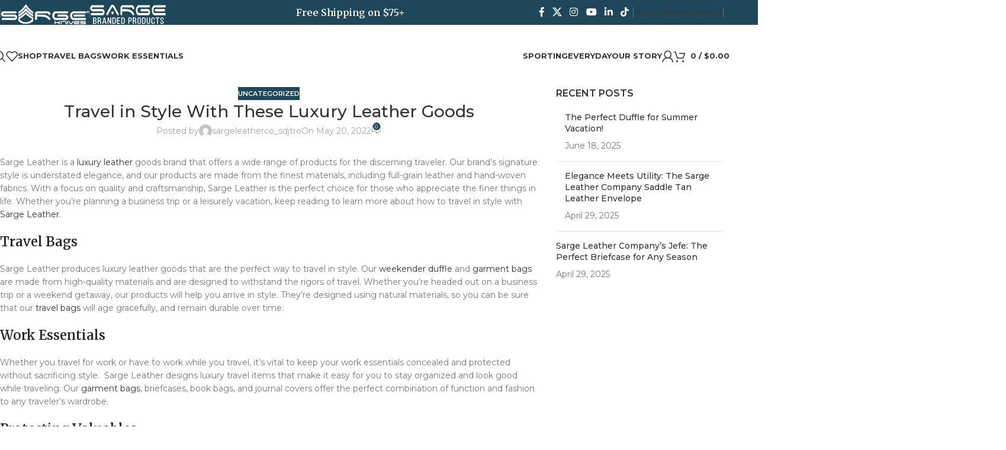

--- FILE ---
content_type: text/html; charset=UTF-8
request_url: https://www.sargeleatherco.com/2022/05/20/travel-in-style-with-these-luxury-leather-goods/
body_size: 45632
content:
<!DOCTYPE html>
<html class=" optml_no_js " lang="en-US">
<head><meta charset="UTF-8"><script>if(navigator.userAgent.match(/MSIE|Internet Explorer/i)||navigator.userAgent.match(/Trident\/7\..*?rv:11/i)){var href=document.location.href;if(!href.match(/[?&]nowprocket/)){if(href.indexOf("?")==-1){if(href.indexOf("#")==-1){document.location.href=href+"?nowprocket=1"}else{document.location.href=href.replace("#","?nowprocket=1#")}}else{if(href.indexOf("#")==-1){document.location.href=href+"&nowprocket=1"}else{document.location.href=href.replace("#","&nowprocket=1#")}}}}</script><script>(()=>{class RocketLazyLoadScripts{constructor(){this.v="2.0.3",this.userEvents=["keydown","keyup","mousedown","mouseup","mousemove","mouseover","mouseenter","mouseout","mouseleave","touchmove","touchstart","touchend","touchcancel","wheel","click","dblclick","input","visibilitychange"],this.attributeEvents=["onblur","onclick","oncontextmenu","ondblclick","onfocus","onmousedown","onmouseenter","onmouseleave","onmousemove","onmouseout","onmouseover","onmouseup","onmousewheel","onscroll","onsubmit"]}async t(){this.i(),this.o(),/iP(ad|hone)/.test(navigator.userAgent)&&this.h(),this.u(),this.l(this),this.m(),this.k(this),this.p(this),this._(),await Promise.all([this.R(),this.L()]),this.lastBreath=Date.now(),this.S(this),this.P(),this.D(),this.O(),this.M(),await this.C(this.delayedScripts.normal),await this.C(this.delayedScripts.defer),await this.C(this.delayedScripts.async),this.F("domReady"),await this.T(),await this.j(),await this.I(),this.F("windowLoad"),await this.A(),window.dispatchEvent(new Event("rocket-allScriptsLoaded")),this.everythingLoaded=!0,this.lastTouchEnd&&await new Promise((t=>setTimeout(t,500-Date.now()+this.lastTouchEnd))),this.H(),this.F("all"),this.U(),this.W()}i(){this.CSPIssue=sessionStorage.getItem("rocketCSPIssue"),document.addEventListener("securitypolicyviolation",(t=>{this.CSPIssue||"script-src-elem"!==t.violatedDirective||"data"!==t.blockedURI||(this.CSPIssue=!0,sessionStorage.setItem("rocketCSPIssue",!0))}),{isRocket:!0})}o(){window.addEventListener("pageshow",(t=>{this.persisted=t.persisted,this.realWindowLoadedFired=!0}),{isRocket:!0}),window.addEventListener("pagehide",(()=>{this.onFirstUserAction=null}),{isRocket:!0})}h(){let t;function e(e){t=e}window.addEventListener("touchstart",e,{isRocket:!0}),window.addEventListener("touchend",(function i(o){Math.abs(o.changedTouches[0].pageX-t.changedTouches[0].pageX)<10&&Math.abs(o.changedTouches[0].pageY-t.changedTouches[0].pageY)<10&&o.timeStamp-t.timeStamp<200&&(o.target.dispatchEvent(new PointerEvent("click",{target:o.target,bubbles:!0,cancelable:!0,detail:1})),event.preventDefault(),window.removeEventListener("touchstart",e,{isRocket:!0}),window.removeEventListener("touchend",i,{isRocket:!0}))}),{isRocket:!0})}q(t){this.userActionTriggered||("mousemove"!==t.type||this.firstMousemoveIgnored?"keyup"===t.type||"mouseover"===t.type||"mouseout"===t.type||(this.userActionTriggered=!0,this.onFirstUserAction&&this.onFirstUserAction()):this.firstMousemoveIgnored=!0),"click"===t.type&&t.preventDefault(),this.savedUserEvents.length>0&&(t.stopPropagation(),t.stopImmediatePropagation()),"touchstart"===this.lastEvent&&"touchend"===t.type&&(this.lastTouchEnd=Date.now()),"click"===t.type&&(this.lastTouchEnd=0),this.lastEvent=t.type,this.savedUserEvents.push(t)}u(){this.savedUserEvents=[],this.userEventHandler=this.q.bind(this),this.userEvents.forEach((t=>window.addEventListener(t,this.userEventHandler,{passive:!1,isRocket:!0})))}U(){this.userEvents.forEach((t=>window.removeEventListener(t,this.userEventHandler,{passive:!1,isRocket:!0}))),this.savedUserEvents.forEach((t=>{t.target.dispatchEvent(new window[t.constructor.name](t.type,t))}))}m(){this.eventsMutationObserver=new MutationObserver((t=>{const e="return false";for(const i of t){if("attributes"===i.type){const t=i.target.getAttribute(i.attributeName);t&&t!==e&&(i.target.setAttribute("data-rocket-"+i.attributeName,t),i.target["rocket"+i.attributeName]=new Function("event",t),i.target.setAttribute(i.attributeName,e))}"childList"===i.type&&i.addedNodes.forEach((t=>{if(t.nodeType===Node.ELEMENT_NODE)for(const i of t.attributes)this.attributeEvents.includes(i.name)&&i.value&&""!==i.value&&(t.setAttribute("data-rocket-"+i.name,i.value),t["rocket"+i.name]=new Function("event",i.value),t.setAttribute(i.name,e))}))}})),this.eventsMutationObserver.observe(document,{subtree:!0,childList:!0,attributeFilter:this.attributeEvents})}H(){this.eventsMutationObserver.disconnect(),this.attributeEvents.forEach((t=>{document.querySelectorAll("[data-rocket-"+t+"]").forEach((e=>{e.setAttribute(t,e.getAttribute("data-rocket-"+t)),e.removeAttribute("data-rocket-"+t)}))}))}k(t){Object.defineProperty(HTMLElement.prototype,"onclick",{get(){return this.rocketonclick||null},set(e){this.rocketonclick=e,this.setAttribute(t.everythingLoaded?"onclick":"data-rocket-onclick","this.rocketonclick(event)")}})}S(t){function e(e,i){let o=e[i];e[i]=null,Object.defineProperty(e,i,{get:()=>o,set(s){t.everythingLoaded?o=s:e["rocket"+i]=o=s}})}e(document,"onreadystatechange"),e(window,"onload"),e(window,"onpageshow");try{Object.defineProperty(document,"readyState",{get:()=>t.rocketReadyState,set(e){t.rocketReadyState=e},configurable:!0}),document.readyState="loading"}catch(t){console.log("WPRocket DJE readyState conflict, bypassing")}}l(t){this.originalAddEventListener=EventTarget.prototype.addEventListener,this.originalRemoveEventListener=EventTarget.prototype.removeEventListener,this.savedEventListeners=[],EventTarget.prototype.addEventListener=function(e,i,o){o&&o.isRocket||!t.B(e,this)&&!t.userEvents.includes(e)||t.B(e,this)&&!t.userActionTriggered||e.startsWith("rocket-")||t.everythingLoaded?t.originalAddEventListener.call(this,e,i,o):t.savedEventListeners.push({target:this,remove:!1,type:e,func:i,options:o})},EventTarget.prototype.removeEventListener=function(e,i,o){o&&o.isRocket||!t.B(e,this)&&!t.userEvents.includes(e)||t.B(e,this)&&!t.userActionTriggered||e.startsWith("rocket-")||t.everythingLoaded?t.originalRemoveEventListener.call(this,e,i,o):t.savedEventListeners.push({target:this,remove:!0,type:e,func:i,options:o})}}F(t){"all"===t&&(EventTarget.prototype.addEventListener=this.originalAddEventListener,EventTarget.prototype.removeEventListener=this.originalRemoveEventListener),this.savedEventListeners=this.savedEventListeners.filter((e=>{let i=e.type,o=e.target||window;return"domReady"===t&&"DOMContentLoaded"!==i&&"readystatechange"!==i||("windowLoad"===t&&"load"!==i&&"readystatechange"!==i&&"pageshow"!==i||(this.B(i,o)&&(i="rocket-"+i),e.remove?o.removeEventListener(i,e.func,e.options):o.addEventListener(i,e.func,e.options),!1))}))}p(t){let e;function i(e){return t.everythingLoaded?e:e.split(" ").map((t=>"load"===t||t.startsWith("load.")?"rocket-jquery-load":t)).join(" ")}function o(o){function s(e){const s=o.fn[e];o.fn[e]=o.fn.init.prototype[e]=function(){return this[0]===window&&t.userActionTriggered&&("string"==typeof arguments[0]||arguments[0]instanceof String?arguments[0]=i(arguments[0]):"object"==typeof arguments[0]&&Object.keys(arguments[0]).forEach((t=>{const e=arguments[0][t];delete arguments[0][t],arguments[0][i(t)]=e}))),s.apply(this,arguments),this}}if(o&&o.fn&&!t.allJQueries.includes(o)){const e={DOMContentLoaded:[],"rocket-DOMContentLoaded":[]};for(const t in e)document.addEventListener(t,(()=>{e[t].forEach((t=>t()))}),{isRocket:!0});o.fn.ready=o.fn.init.prototype.ready=function(i){function s(){parseInt(o.fn.jquery)>2?setTimeout((()=>i.bind(document)(o))):i.bind(document)(o)}return t.realDomReadyFired?!t.userActionTriggered||t.fauxDomReadyFired?s():e["rocket-DOMContentLoaded"].push(s):e.DOMContentLoaded.push(s),o([])},s("on"),s("one"),s("off"),t.allJQueries.push(o)}e=o}t.allJQueries=[],o(window.jQuery),Object.defineProperty(window,"jQuery",{get:()=>e,set(t){o(t)}})}P(){const t=new Map;document.write=document.writeln=function(e){const i=document.currentScript,o=document.createRange(),s=i.parentElement;let n=t.get(i);void 0===n&&(n=i.nextSibling,t.set(i,n));const c=document.createDocumentFragment();o.setStart(c,0),c.appendChild(o.createContextualFragment(e)),s.insertBefore(c,n)}}async R(){return new Promise((t=>{this.userActionTriggered?t():this.onFirstUserAction=t}))}async L(){return new Promise((t=>{document.addEventListener("DOMContentLoaded",(()=>{this.realDomReadyFired=!0,t()}),{isRocket:!0})}))}async I(){return this.realWindowLoadedFired?Promise.resolve():new Promise((t=>{window.addEventListener("load",t,{isRocket:!0})}))}M(){this.pendingScripts=[];this.scriptsMutationObserver=new MutationObserver((t=>{for(const e of t)e.addedNodes.forEach((t=>{"SCRIPT"!==t.tagName||t.noModule||t.isWPRocket||this.pendingScripts.push({script:t,promise:new Promise((e=>{const i=()=>{const i=this.pendingScripts.findIndex((e=>e.script===t));i>=0&&this.pendingScripts.splice(i,1),e()};t.addEventListener("load",i,{isRocket:!0}),t.addEventListener("error",i,{isRocket:!0}),setTimeout(i,1e3)}))})}))})),this.scriptsMutationObserver.observe(document,{childList:!0,subtree:!0})}async j(){await this.J(),this.pendingScripts.length?(await this.pendingScripts[0].promise,await this.j()):this.scriptsMutationObserver.disconnect()}D(){this.delayedScripts={normal:[],async:[],defer:[]},document.querySelectorAll("script[type$=rocketlazyloadscript]").forEach((t=>{t.hasAttribute("data-rocket-src")?t.hasAttribute("async")&&!1!==t.async?this.delayedScripts.async.push(t):t.hasAttribute("defer")&&!1!==t.defer||"module"===t.getAttribute("data-rocket-type")?this.delayedScripts.defer.push(t):this.delayedScripts.normal.push(t):this.delayedScripts.normal.push(t)}))}async _(){await this.L();let t=[];document.querySelectorAll("script[type$=rocketlazyloadscript][data-rocket-src]").forEach((e=>{let i=e.getAttribute("data-rocket-src");if(i&&!i.startsWith("data:")){i.startsWith("//")&&(i=location.protocol+i);try{const o=new URL(i).origin;o!==location.origin&&t.push({src:o,crossOrigin:e.crossOrigin||"module"===e.getAttribute("data-rocket-type")})}catch(t){}}})),t=[...new Map(t.map((t=>[JSON.stringify(t),t]))).values()],this.N(t,"preconnect")}async $(t){if(await this.G(),!0!==t.noModule||!("noModule"in HTMLScriptElement.prototype))return new Promise((e=>{let i;function o(){(i||t).setAttribute("data-rocket-status","executed"),e()}try{if(navigator.userAgent.includes("Firefox/")||""===navigator.vendor||this.CSPIssue)i=document.createElement("script"),[...t.attributes].forEach((t=>{let e=t.nodeName;"type"!==e&&("data-rocket-type"===e&&(e="type"),"data-rocket-src"===e&&(e="src"),i.setAttribute(e,t.nodeValue))})),t.text&&(i.text=t.text),t.nonce&&(i.nonce=t.nonce),i.hasAttribute("src")?(i.addEventListener("load",o,{isRocket:!0}),i.addEventListener("error",(()=>{i.setAttribute("data-rocket-status","failed-network"),e()}),{isRocket:!0}),setTimeout((()=>{i.isConnected||e()}),1)):(i.text=t.text,o()),i.isWPRocket=!0,t.parentNode.replaceChild(i,t);else{const i=t.getAttribute("data-rocket-type"),s=t.getAttribute("data-rocket-src");i?(t.type=i,t.removeAttribute("data-rocket-type")):t.removeAttribute("type"),t.addEventListener("load",o,{isRocket:!0}),t.addEventListener("error",(i=>{this.CSPIssue&&i.target.src.startsWith("data:")?(console.log("WPRocket: CSP fallback activated"),t.removeAttribute("src"),this.$(t).then(e)):(t.setAttribute("data-rocket-status","failed-network"),e())}),{isRocket:!0}),s?(t.fetchPriority="high",t.removeAttribute("data-rocket-src"),t.src=s):t.src="data:text/javascript;base64,"+window.btoa(unescape(encodeURIComponent(t.text)))}}catch(i){t.setAttribute("data-rocket-status","failed-transform"),e()}}));t.setAttribute("data-rocket-status","skipped")}async C(t){const e=t.shift();return e?(e.isConnected&&await this.$(e),this.C(t)):Promise.resolve()}O(){this.N([...this.delayedScripts.normal,...this.delayedScripts.defer,...this.delayedScripts.async],"preload")}N(t,e){this.trash=this.trash||[];let i=!0;var o=document.createDocumentFragment();t.forEach((t=>{const s=t.getAttribute&&t.getAttribute("data-rocket-src")||t.src;if(s&&!s.startsWith("data:")){const n=document.createElement("link");n.href=s,n.rel=e,"preconnect"!==e&&(n.as="script",n.fetchPriority=i?"high":"low"),t.getAttribute&&"module"===t.getAttribute("data-rocket-type")&&(n.crossOrigin=!0),t.crossOrigin&&(n.crossOrigin=t.crossOrigin),t.integrity&&(n.integrity=t.integrity),t.nonce&&(n.nonce=t.nonce),o.appendChild(n),this.trash.push(n),i=!1}})),document.head.appendChild(o)}W(){this.trash.forEach((t=>t.remove()))}async T(){try{document.readyState="interactive"}catch(t){}this.fauxDomReadyFired=!0;try{await this.G(),document.dispatchEvent(new Event("rocket-readystatechange")),await this.G(),document.rocketonreadystatechange&&document.rocketonreadystatechange(),await this.G(),document.dispatchEvent(new Event("rocket-DOMContentLoaded")),await this.G(),window.dispatchEvent(new Event("rocket-DOMContentLoaded"))}catch(t){console.error(t)}}async A(){try{document.readyState="complete"}catch(t){}try{await this.G(),document.dispatchEvent(new Event("rocket-readystatechange")),await this.G(),document.rocketonreadystatechange&&document.rocketonreadystatechange(),await this.G(),window.dispatchEvent(new Event("rocket-load")),await this.G(),window.rocketonload&&window.rocketonload(),await this.G(),this.allJQueries.forEach((t=>t(window).trigger("rocket-jquery-load"))),await this.G();const t=new Event("rocket-pageshow");t.persisted=this.persisted,window.dispatchEvent(t),await this.G(),window.rocketonpageshow&&window.rocketonpageshow({persisted:this.persisted})}catch(t){console.error(t)}}async G(){Date.now()-this.lastBreath>45&&(await this.J(),this.lastBreath=Date.now())}async J(){return document.hidden?new Promise((t=>setTimeout(t))):new Promise((t=>requestAnimationFrame(t)))}B(t,e){return e===document&&"readystatechange"===t||(e===document&&"DOMContentLoaded"===t||(e===window&&"DOMContentLoaded"===t||(e===window&&"load"===t||e===window&&"pageshow"===t)))}static run(){(new RocketLazyLoadScripts).t()}}RocketLazyLoadScripts.run()})();</script>
	
	<link rel="profile" href="https://gmpg.org/xfn/11">
	<link rel="pingback" href="https://www.sargeleatherco.com/xmlrpc.php">

	<title>Travel in Style With These Luxury Leather Goods &#8211; Sarge Leather Co.</title>
<link data-rocket-preload as="style" href="https://fonts.googleapis.com/css?family=Montserrat%3A400%2C600%2C500%2C700%7CMerriweather%3A400%2C600%2C900&#038;display=swap" rel="preload">
<link href="https://fonts.googleapis.com/css?family=Montserrat%3A400%2C600%2C500%2C700%7CMerriweather%3A400%2C600%2C900&#038;display=swap" media="print" onload="this.media=&#039;all&#039;" rel="stylesheet">
<noscript><link rel="stylesheet" href="https://fonts.googleapis.com/css?family=Montserrat%3A400%2C600%2C500%2C700%7CMerriweather%3A400%2C600%2C900&#038;display=swap"></noscript>
<script type="rocketlazyloadscript" id=optmlpreload></script><meta name='robots' content='max-image-preview:large' />
<meta name="facebook-domain-verification" content="ohv7di91qaopaxwcpwq81allw0dtfe" />
<meta name="google-site-verification" content="Kp4nsNToVv67K_-eLWXp2x8Y1jAatMrvykp5zs4yqTY" />
<!-- Google Tag Manager -->
<script type="rocketlazyloadscript">(function(w,d,s,l,i){w[l]=w[l]||[];w[l].push({'gtm.start':
new Date().getTime(),event:'gtm.js'});var f=d.getElementsByTagName(s)[0],
j=d.createElement(s),dl=l!='dataLayer'?'&l='+l:'';j.async=true;j.src=
'https://www.googletagmanager.com/gtm.js?id='+i+dl;f.parentNode.insertBefore(j,f);
})(window,document,'script','dataLayer','GTM-MX5VJMV');</script>
<!-- End Google Tag Manager -->

<!-- Google Tag Manager for WordPress by gtm4wp.com -->
<script data-cfasync="false" data-pagespeed-no-defer>
	var gtm4wp_datalayer_name = "dataLayer";
	var dataLayer = dataLayer || [];
	const gtm4wp_use_sku_instead = false;
	const gtm4wp_currency = 'USD';
	const gtm4wp_product_per_impression = false;
	const gtm4wp_clear_ecommerce = false;
	const gtm4wp_datalayer_max_timeout = 2000;
</script>
<!-- End Google Tag Manager for WordPress by gtm4wp.com --><script type="rocketlazyloadscript">window._wca = window._wca || [];</script>
<script type="rocketlazyloadscript" data-rocket-type='application/javascript'  id='pys-version-script'>console.log('PixelYourSite Free version 11.1.4.2');</script>
<link rel='dns-prefetch' href='//stats.wp.com' />
<link rel='dns-prefetch' href='//fonts.googleapis.com' />
<link rel='dns-prefetch' href='//mlvinkcplwm3.i.optimole.com' />
<link href='https://fonts.gstatic.com' crossorigin rel='preconnect' />
<link rel='preconnect' href='https://mlvinkcplwm3.i.optimole.com' />
<link rel="alternate" title="oEmbed (JSON)" type="application/json+oembed" href="https://www.sargeleatherco.com/wp-json/oembed/1.0/embed?url=https%3A%2F%2Fwww.sargeleatherco.com%2F2022%2F05%2F20%2Ftravel-in-style-with-these-luxury-leather-goods%2F" />
<link rel="alternate" title="oEmbed (XML)" type="text/xml+oembed" href="https://www.sargeleatherco.com/wp-json/oembed/1.0/embed?url=https%3A%2F%2Fwww.sargeleatherco.com%2F2022%2F05%2F20%2Ftravel-in-style-with-these-luxury-leather-goods%2F&#038;format=xml" />
		<!-- This site uses the Google Analytics by MonsterInsights plugin v9.10.1 - Using Analytics tracking - https://www.monsterinsights.com/ -->
		<!-- Note: MonsterInsights is not currently configured on this site. The site owner needs to authenticate with Google Analytics in the MonsterInsights settings panel. -->
					<!-- No tracking code set -->
				<!-- / Google Analytics by MonsterInsights -->
		<style id='wp-img-auto-sizes-contain-inline-css' type='text/css'>
img:is([sizes=auto i],[sizes^="auto," i]){contain-intrinsic-size:3000px 1500px}
/*# sourceURL=wp-img-auto-sizes-contain-inline-css */
</style>
<link rel='stylesheet' id='wp-block-library-css' href='https://www.sargeleatherco.com/wp-includes/css/dist/block-library/style.min.css?ver=6.9' type='text/css' media='all' />
<style id='safe-svg-svg-icon-style-inline-css' type='text/css'>
.safe-svg-cover{text-align:center}.safe-svg-cover .safe-svg-inside{display:inline-block;max-width:100%}.safe-svg-cover svg{fill:currentColor;height:100%;max-height:100%;max-width:100%;width:100%}

/*# sourceURL=https://www.sargeleatherco.com/wp-content/plugins/safe-svg/dist/safe-svg-block-frontend.css */
</style>
<link rel='stylesheet' id='mediaelement-css' href='https://www.sargeleatherco.com/wp-includes/js/mediaelement/mediaelementplayer-legacy.min.css?ver=4.2.17' type='text/css' media='all' />
<link rel='stylesheet' id='wp-mediaelement-css' href='https://www.sargeleatherco.com/wp-includes/js/mediaelement/wp-mediaelement.min.css?ver=6.9' type='text/css' media='all' />
<style id='jetpack-sharing-buttons-style-inline-css' type='text/css'>
.jetpack-sharing-buttons__services-list{display:flex;flex-direction:row;flex-wrap:wrap;gap:0;list-style-type:none;margin:5px;padding:0}.jetpack-sharing-buttons__services-list.has-small-icon-size{font-size:12px}.jetpack-sharing-buttons__services-list.has-normal-icon-size{font-size:16px}.jetpack-sharing-buttons__services-list.has-large-icon-size{font-size:24px}.jetpack-sharing-buttons__services-list.has-huge-icon-size{font-size:36px}@media print{.jetpack-sharing-buttons__services-list{display:none!important}}.editor-styles-wrapper .wp-block-jetpack-sharing-buttons{gap:0;padding-inline-start:0}ul.jetpack-sharing-buttons__services-list.has-background{padding:1.25em 2.375em}
/*# sourceURL=https://www.sargeleatherco.com/wp-content/plugins/jetpack/_inc/blocks/sharing-buttons/view.css */
</style>
<link rel='stylesheet' id='woolentor-block-common-css' href='https://www.sargeleatherco.com/wp-content/plugins/woolentor-addons/woolentor-blocks/assets/css/common-style.css?ver=3.2.9' type='text/css' media='all' />
<link rel='stylesheet' id='woolentor-block-default-css' href='https://www.sargeleatherco.com/wp-content/plugins/woolentor-addons/woolentor-blocks/assets/css/style-index.css?ver=3.2.9' type='text/css' media='all' />
<style id='global-styles-inline-css' type='text/css'>
:root{--wp--preset--aspect-ratio--square: 1;--wp--preset--aspect-ratio--4-3: 4/3;--wp--preset--aspect-ratio--3-4: 3/4;--wp--preset--aspect-ratio--3-2: 3/2;--wp--preset--aspect-ratio--2-3: 2/3;--wp--preset--aspect-ratio--16-9: 16/9;--wp--preset--aspect-ratio--9-16: 9/16;--wp--preset--color--black: #000000;--wp--preset--color--cyan-bluish-gray: #abb8c3;--wp--preset--color--white: #ffffff;--wp--preset--color--pale-pink: #f78da7;--wp--preset--color--vivid-red: #cf2e2e;--wp--preset--color--luminous-vivid-orange: #ff6900;--wp--preset--color--luminous-vivid-amber: #fcb900;--wp--preset--color--light-green-cyan: #7bdcb5;--wp--preset--color--vivid-green-cyan: #00d084;--wp--preset--color--pale-cyan-blue: #8ed1fc;--wp--preset--color--vivid-cyan-blue: #0693e3;--wp--preset--color--vivid-purple: #9b51e0;--wp--preset--gradient--vivid-cyan-blue-to-vivid-purple: linear-gradient(135deg,rgb(6,147,227) 0%,rgb(155,81,224) 100%);--wp--preset--gradient--light-green-cyan-to-vivid-green-cyan: linear-gradient(135deg,rgb(122,220,180) 0%,rgb(0,208,130) 100%);--wp--preset--gradient--luminous-vivid-amber-to-luminous-vivid-orange: linear-gradient(135deg,rgb(252,185,0) 0%,rgb(255,105,0) 100%);--wp--preset--gradient--luminous-vivid-orange-to-vivid-red: linear-gradient(135deg,rgb(255,105,0) 0%,rgb(207,46,46) 100%);--wp--preset--gradient--very-light-gray-to-cyan-bluish-gray: linear-gradient(135deg,rgb(238,238,238) 0%,rgb(169,184,195) 100%);--wp--preset--gradient--cool-to-warm-spectrum: linear-gradient(135deg,rgb(74,234,220) 0%,rgb(151,120,209) 20%,rgb(207,42,186) 40%,rgb(238,44,130) 60%,rgb(251,105,98) 80%,rgb(254,248,76) 100%);--wp--preset--gradient--blush-light-purple: linear-gradient(135deg,rgb(255,206,236) 0%,rgb(152,150,240) 100%);--wp--preset--gradient--blush-bordeaux: linear-gradient(135deg,rgb(254,205,165) 0%,rgb(254,45,45) 50%,rgb(107,0,62) 100%);--wp--preset--gradient--luminous-dusk: linear-gradient(135deg,rgb(255,203,112) 0%,rgb(199,81,192) 50%,rgb(65,88,208) 100%);--wp--preset--gradient--pale-ocean: linear-gradient(135deg,rgb(255,245,203) 0%,rgb(182,227,212) 50%,rgb(51,167,181) 100%);--wp--preset--gradient--electric-grass: linear-gradient(135deg,rgb(202,248,128) 0%,rgb(113,206,126) 100%);--wp--preset--gradient--midnight: linear-gradient(135deg,rgb(2,3,129) 0%,rgb(40,116,252) 100%);--wp--preset--font-size--small: 13px;--wp--preset--font-size--medium: 20px;--wp--preset--font-size--large: 36px;--wp--preset--font-size--x-large: 42px;--wp--preset--spacing--20: 0.44rem;--wp--preset--spacing--30: 0.67rem;--wp--preset--spacing--40: 1rem;--wp--preset--spacing--50: 1.5rem;--wp--preset--spacing--60: 2.25rem;--wp--preset--spacing--70: 3.38rem;--wp--preset--spacing--80: 5.06rem;--wp--preset--shadow--natural: 6px 6px 9px rgba(0, 0, 0, 0.2);--wp--preset--shadow--deep: 12px 12px 50px rgba(0, 0, 0, 0.4);--wp--preset--shadow--sharp: 6px 6px 0px rgba(0, 0, 0, 0.2);--wp--preset--shadow--outlined: 6px 6px 0px -3px rgb(255, 255, 255), 6px 6px rgb(0, 0, 0);--wp--preset--shadow--crisp: 6px 6px 0px rgb(0, 0, 0);}:where(body) { margin: 0; }.wp-site-blocks > .alignleft { float: left; margin-right: 2em; }.wp-site-blocks > .alignright { float: right; margin-left: 2em; }.wp-site-blocks > .aligncenter { justify-content: center; margin-left: auto; margin-right: auto; }:where(.is-layout-flex){gap: 0.5em;}:where(.is-layout-grid){gap: 0.5em;}.is-layout-flow > .alignleft{float: left;margin-inline-start: 0;margin-inline-end: 2em;}.is-layout-flow > .alignright{float: right;margin-inline-start: 2em;margin-inline-end: 0;}.is-layout-flow > .aligncenter{margin-left: auto !important;margin-right: auto !important;}.is-layout-constrained > .alignleft{float: left;margin-inline-start: 0;margin-inline-end: 2em;}.is-layout-constrained > .alignright{float: right;margin-inline-start: 2em;margin-inline-end: 0;}.is-layout-constrained > .aligncenter{margin-left: auto !important;margin-right: auto !important;}.is-layout-constrained > :where(:not(.alignleft):not(.alignright):not(.alignfull)){margin-left: auto !important;margin-right: auto !important;}body .is-layout-flex{display: flex;}.is-layout-flex{flex-wrap: wrap;align-items: center;}.is-layout-flex > :is(*, div){margin: 0;}body .is-layout-grid{display: grid;}.is-layout-grid > :is(*, div){margin: 0;}body{padding-top: 0px;padding-right: 0px;padding-bottom: 0px;padding-left: 0px;}a:where(:not(.wp-element-button)){text-decoration: none;}:root :where(.wp-element-button, .wp-block-button__link){background-color: #32373c;border-width: 0;color: #fff;font-family: inherit;font-size: inherit;font-style: inherit;font-weight: inherit;letter-spacing: inherit;line-height: inherit;padding-top: calc(0.667em + 2px);padding-right: calc(1.333em + 2px);padding-bottom: calc(0.667em + 2px);padding-left: calc(1.333em + 2px);text-decoration: none;text-transform: inherit;}.has-black-color{color: var(--wp--preset--color--black) !important;}.has-cyan-bluish-gray-color{color: var(--wp--preset--color--cyan-bluish-gray) !important;}.has-white-color{color: var(--wp--preset--color--white) !important;}.has-pale-pink-color{color: var(--wp--preset--color--pale-pink) !important;}.has-vivid-red-color{color: var(--wp--preset--color--vivid-red) !important;}.has-luminous-vivid-orange-color{color: var(--wp--preset--color--luminous-vivid-orange) !important;}.has-luminous-vivid-amber-color{color: var(--wp--preset--color--luminous-vivid-amber) !important;}.has-light-green-cyan-color{color: var(--wp--preset--color--light-green-cyan) !important;}.has-vivid-green-cyan-color{color: var(--wp--preset--color--vivid-green-cyan) !important;}.has-pale-cyan-blue-color{color: var(--wp--preset--color--pale-cyan-blue) !important;}.has-vivid-cyan-blue-color{color: var(--wp--preset--color--vivid-cyan-blue) !important;}.has-vivid-purple-color{color: var(--wp--preset--color--vivid-purple) !important;}.has-black-background-color{background-color: var(--wp--preset--color--black) !important;}.has-cyan-bluish-gray-background-color{background-color: var(--wp--preset--color--cyan-bluish-gray) !important;}.has-white-background-color{background-color: var(--wp--preset--color--white) !important;}.has-pale-pink-background-color{background-color: var(--wp--preset--color--pale-pink) !important;}.has-vivid-red-background-color{background-color: var(--wp--preset--color--vivid-red) !important;}.has-luminous-vivid-orange-background-color{background-color: var(--wp--preset--color--luminous-vivid-orange) !important;}.has-luminous-vivid-amber-background-color{background-color: var(--wp--preset--color--luminous-vivid-amber) !important;}.has-light-green-cyan-background-color{background-color: var(--wp--preset--color--light-green-cyan) !important;}.has-vivid-green-cyan-background-color{background-color: var(--wp--preset--color--vivid-green-cyan) !important;}.has-pale-cyan-blue-background-color{background-color: var(--wp--preset--color--pale-cyan-blue) !important;}.has-vivid-cyan-blue-background-color{background-color: var(--wp--preset--color--vivid-cyan-blue) !important;}.has-vivid-purple-background-color{background-color: var(--wp--preset--color--vivid-purple) !important;}.has-black-border-color{border-color: var(--wp--preset--color--black) !important;}.has-cyan-bluish-gray-border-color{border-color: var(--wp--preset--color--cyan-bluish-gray) !important;}.has-white-border-color{border-color: var(--wp--preset--color--white) !important;}.has-pale-pink-border-color{border-color: var(--wp--preset--color--pale-pink) !important;}.has-vivid-red-border-color{border-color: var(--wp--preset--color--vivid-red) !important;}.has-luminous-vivid-orange-border-color{border-color: var(--wp--preset--color--luminous-vivid-orange) !important;}.has-luminous-vivid-amber-border-color{border-color: var(--wp--preset--color--luminous-vivid-amber) !important;}.has-light-green-cyan-border-color{border-color: var(--wp--preset--color--light-green-cyan) !important;}.has-vivid-green-cyan-border-color{border-color: var(--wp--preset--color--vivid-green-cyan) !important;}.has-pale-cyan-blue-border-color{border-color: var(--wp--preset--color--pale-cyan-blue) !important;}.has-vivid-cyan-blue-border-color{border-color: var(--wp--preset--color--vivid-cyan-blue) !important;}.has-vivid-purple-border-color{border-color: var(--wp--preset--color--vivid-purple) !important;}.has-vivid-cyan-blue-to-vivid-purple-gradient-background{background: var(--wp--preset--gradient--vivid-cyan-blue-to-vivid-purple) !important;}.has-light-green-cyan-to-vivid-green-cyan-gradient-background{background: var(--wp--preset--gradient--light-green-cyan-to-vivid-green-cyan) !important;}.has-luminous-vivid-amber-to-luminous-vivid-orange-gradient-background{background: var(--wp--preset--gradient--luminous-vivid-amber-to-luminous-vivid-orange) !important;}.has-luminous-vivid-orange-to-vivid-red-gradient-background{background: var(--wp--preset--gradient--luminous-vivid-orange-to-vivid-red) !important;}.has-very-light-gray-to-cyan-bluish-gray-gradient-background{background: var(--wp--preset--gradient--very-light-gray-to-cyan-bluish-gray) !important;}.has-cool-to-warm-spectrum-gradient-background{background: var(--wp--preset--gradient--cool-to-warm-spectrum) !important;}.has-blush-light-purple-gradient-background{background: var(--wp--preset--gradient--blush-light-purple) !important;}.has-blush-bordeaux-gradient-background{background: var(--wp--preset--gradient--blush-bordeaux) !important;}.has-luminous-dusk-gradient-background{background: var(--wp--preset--gradient--luminous-dusk) !important;}.has-pale-ocean-gradient-background{background: var(--wp--preset--gradient--pale-ocean) !important;}.has-electric-grass-gradient-background{background: var(--wp--preset--gradient--electric-grass) !important;}.has-midnight-gradient-background{background: var(--wp--preset--gradient--midnight) !important;}.has-small-font-size{font-size: var(--wp--preset--font-size--small) !important;}.has-medium-font-size{font-size: var(--wp--preset--font-size--medium) !important;}.has-large-font-size{font-size: var(--wp--preset--font-size--large) !important;}.has-x-large-font-size{font-size: var(--wp--preset--font-size--x-large) !important;}
:where(.wp-block-post-template.is-layout-flex){gap: 1.25em;}:where(.wp-block-post-template.is-layout-grid){gap: 1.25em;}
:where(.wp-block-term-template.is-layout-flex){gap: 1.25em;}:where(.wp-block-term-template.is-layout-grid){gap: 1.25em;}
:where(.wp-block-columns.is-layout-flex){gap: 2em;}:where(.wp-block-columns.is-layout-grid){gap: 2em;}
:root :where(.wp-block-pullquote){font-size: 1.5em;line-height: 1.6;}
/*# sourceURL=global-styles-inline-css */
</style>
<link rel='stylesheet' id='acoplw-style-css' href='https://www.sargeleatherco.com/wp-content/plugins/aco-product-labels-for-woocommerce/includes/../assets/css/frontend.css?ver=1.5.12' type='text/css' media='all' />
<style id='woocommerce-inline-inline-css' type='text/css'>
.woocommerce form .form-row .required { visibility: visible; }
/*# sourceURL=woocommerce-inline-inline-css */
</style>
<link rel='stylesheet' id='simple-line-icons-wl-css' href='https://www.sargeleatherco.com/wp-content/plugins/woolentor-addons/assets/css/simple-line-icons.css?ver=3.2.9' type='text/css' media='all' />
<link rel='stylesheet' id='htflexboxgrid-css' href='https://www.sargeleatherco.com/wp-content/plugins/woolentor-addons/assets/css/htflexboxgrid.css?ver=3.2.9' type='text/css' media='all' />
<link rel='stylesheet' id='slick-css' href='https://www.sargeleatherco.com/wp-content/plugins/woolentor-addons/assets/css/slick.css?ver=3.2.9' type='text/css' media='all' />
<link rel='stylesheet' id='woolentor-widgets-css' href='https://www.sargeleatherco.com/wp-content/plugins/woolentor-addons/assets/css/woolentor-widgets.css?ver=3.2.9' type='text/css' media='all' />
<link rel='stylesheet' id='woolentor-quickview-css' href='https://www.sargeleatherco.com/wp-content/plugins/woolentor-addons/includes/modules/quickview/assets/css/frontend.css?ver=3.2.9' type='text/css' media='all' />
<link rel='stylesheet' id='wc-avatax-frontend-css' href='https://www.sargeleatherco.com/wp-content/plugins/woocommerce-avatax/assets/css/frontend/wc-avatax-frontend.min.css?ver=3.6.1' type='text/css' media='all' />
<link rel='stylesheet' id='elementor-icons-css' href='https://www.sargeleatherco.com/wp-content/plugins/elementor/assets/lib/eicons/css/elementor-icons.min.css?ver=5.44.0' type='text/css' media='all' />
<link rel='stylesheet' id='elementor-frontend-css' href='https://www.sargeleatherco.com/wp-content/uploads/elementor/css/custom-frontend.min.css?ver=1768440808' type='text/css' media='all' />
<link rel='stylesheet' id='elementor-post-3067-css' href='https://www.sargeleatherco.com/wp-content/uploads/elementor/css/post-3067.css?ver=1768440809' type='text/css' media='all' />
<link rel='stylesheet' id='elementor-post-15950-css' href='https://www.sargeleatherco.com/wp-content/uploads/elementor/css/post-15950.css?ver=1768440809' type='text/css' media='all' />
<style id='optm_lazyload_noscript_style-inline-css' type='text/css'>
html.optml_no_js img[data-opt-src] { display: none !important; } 
 /* OPTML_VIEWPORT_BG_SELECTORS */
html .elementor-section[data-settings*="background_background"]:not(.optml-bg-lazyloaded),
html .elementor-column[data-settings*="background_background"] > .elementor-widget-wrap:not(.optml-bg-lazyloaded),
html .elementor-section > .elementor-background-overlay:not(.optml-bg-lazyloaded),
html [class*="wp-block-cover"][style*="background-image"]:not(.optml-bg-lazyloaded),
html [style*="background-image:url("]:not(.optml-bg-lazyloaded),
html [style*="background-image: url("]:not(.optml-bg-lazyloaded),
html [style*="background:url("]:not(.optml-bg-lazyloaded),
html [style*="background: url("]:not(.optml-bg-lazyloaded),
html [class*="wp-block-group"][style*="background-image"]:not(.optml-bg-lazyloaded),
html .elementor-widget-container:not(.optml-bg-lazyloaded),
html .elementor-background-slideshow__slide__image:not(.optml-bg-lazyloaded) { background-image: none !important; }
/* OPTML_VIEWPORT_BG_SELECTORS */
/*# sourceURL=optm_lazyload_noscript_style-inline-css */
</style>
<link rel='stylesheet' id='elementor-icons-ekiticons-css' href='https://www.sargeleatherco.com/wp-content/plugins/elementskit-lite/modules/elementskit-icon-pack/assets/css/ekiticons.css?ver=3.7.7' type='text/css' media='all' />
<link rel='stylesheet' id='ekit-widget-styles-css' href='https://www.sargeleatherco.com/wp-content/plugins/elementskit-lite/widgets/init/assets/css/widget-styles.css?ver=3.7.7' type='text/css' media='all' />
<link rel='stylesheet' id='ekit-responsive-css' href='https://www.sargeleatherco.com/wp-content/plugins/elementskit-lite/widgets/init/assets/css/responsive.css?ver=3.7.7' type='text/css' media='all' />
<link rel='stylesheet' id='widget-icon-list-css' href='https://www.sargeleatherco.com/wp-content/uploads/elementor/css/custom-widget-icon-list.min.css?ver=1768440808' type='text/css' media='all' />
<link rel='stylesheet' id='wd-style-base-css' href='https://www.sargeleatherco.com/wp-content/themes/woodmart/css/parts/base.min.css?ver=8.2.6' type='text/css' media='all' />
<link rel='stylesheet' id='wd-helpers-wpb-elem-css' href='https://www.sargeleatherco.com/wp-content/themes/woodmart/css/parts/helpers-wpb-elem.min.css?ver=8.2.6' type='text/css' media='all' />
<link rel='stylesheet' id='wd-revolution-slider-css' href='https://www.sargeleatherco.com/wp-content/themes/woodmart/css/parts/int-rev-slider.min.css?ver=8.2.6' type='text/css' media='all' />
<link rel='stylesheet' id='wd-elementor-base-css' href='https://www.sargeleatherco.com/wp-content/themes/woodmart/css/parts/int-elem-base.min.css?ver=8.2.6' type='text/css' media='all' />
<link rel='stylesheet' id='wd-elementor-pro-base-css' href='https://www.sargeleatherco.com/wp-content/themes/woodmart/css/parts/int-elementor-pro.min.css?ver=8.2.6' type='text/css' media='all' />
<link rel='stylesheet' id='wd-woocommerce-base-css' href='https://www.sargeleatherco.com/wp-content/themes/woodmart/css/parts/woocommerce-base.min.css?ver=8.2.6' type='text/css' media='all' />
<link rel='stylesheet' id='wd-mod-star-rating-css' href='https://www.sargeleatherco.com/wp-content/themes/woodmart/css/parts/mod-star-rating.min.css?ver=8.2.6' type='text/css' media='all' />
<link rel='stylesheet' id='wd-woocommerce-block-notices-css' href='https://www.sargeleatherco.com/wp-content/themes/woodmart/css/parts/woo-mod-block-notices.min.css?ver=8.2.6' type='text/css' media='all' />
<link rel='stylesheet' id='wd-wp-blocks-css' href='https://www.sargeleatherco.com/wp-content/themes/woodmart/css/parts/wp-blocks.min.css?ver=8.2.6' type='text/css' media='all' />
<link rel='stylesheet' id='child-style-css' href='https://www.sargeleatherco.com/wp-content/themes/woodmart-child/style.css?ver=8.2.6' type='text/css' media='all' />
<link rel='stylesheet' id='wd-header-base-css' href='https://www.sargeleatherco.com/wp-content/themes/woodmart/css/parts/header-base.min.css?ver=8.2.6' type='text/css' media='all' />
<link rel='stylesheet' id='wd-mod-tools-css' href='https://www.sargeleatherco.com/wp-content/themes/woodmart/css/parts/mod-tools.min.css?ver=8.2.6' type='text/css' media='all' />
<link rel='stylesheet' id='wd-header-elements-base-css' href='https://www.sargeleatherco.com/wp-content/themes/woodmart/css/parts/header-el-base.min.css?ver=8.2.6' type='text/css' media='all' />
<link rel='stylesheet' id='wd-info-box-css' href='https://www.sargeleatherco.com/wp-content/themes/woodmart/css/parts/el-info-box.min.css?ver=8.2.6' type='text/css' media='all' />
<link rel='stylesheet' id='wd-social-icons-css' href='https://www.sargeleatherco.com/wp-content/themes/woodmart/css/parts/el-social-icons.min.css?ver=8.2.6' type='text/css' media='all' />
<link rel='stylesheet' id='wd-header-search-css' href='https://www.sargeleatherco.com/wp-content/themes/woodmart/css/parts/header-el-search.min.css?ver=8.2.6' type='text/css' media='all' />
<link rel='stylesheet' id='wd-widget-product-list-css' href='https://www.sargeleatherco.com/wp-content/themes/woodmart/css/parts/woo-widget-product-list.min.css?ver=8.2.6' type='text/css' media='all' />
<link rel='stylesheet' id='wd-mod-nav-menu-label-css' href='https://www.sargeleatherco.com/wp-content/themes/woodmart/css/parts/mod-nav-menu-label.min.css?ver=8.2.6' type='text/css' media='all' />
<link rel='stylesheet' id='wd-woo-mod-login-form-css' href='https://www.sargeleatherco.com/wp-content/themes/woodmart/css/parts/woo-mod-login-form.min.css?ver=8.2.6' type='text/css' media='all' />
<link rel='stylesheet' id='wd-header-my-account-css' href='https://www.sargeleatherco.com/wp-content/themes/woodmart/css/parts/header-el-my-account.min.css?ver=8.2.6' type='text/css' media='all' />
<link rel='stylesheet' id='wd-header-cart-side-css' href='https://www.sargeleatherco.com/wp-content/themes/woodmart/css/parts/header-el-cart-side.min.css?ver=8.2.6' type='text/css' media='all' />
<link rel='stylesheet' id='wd-header-cart-css' href='https://www.sargeleatherco.com/wp-content/themes/woodmart/css/parts/header-el-cart.min.css?ver=8.2.6' type='text/css' media='all' />
<link rel='stylesheet' id='wd-widget-shopping-cart-css' href='https://www.sargeleatherco.com/wp-content/themes/woodmart/css/parts/woo-widget-shopping-cart.min.css?ver=8.2.6' type='text/css' media='all' />
<link rel='stylesheet' id='wd-header-mobile-nav-dropdown-css' href='https://www.sargeleatherco.com/wp-content/themes/woodmart/css/parts/header-el-mobile-nav-dropdown.min.css?ver=8.2.6' type='text/css' media='all' />
<link rel='stylesheet' id='wd-post-types-mod-predefined-css' href='https://www.sargeleatherco.com/wp-content/themes/woodmart/css/parts/post-types-mod-predefined.min.css?ver=8.2.6' type='text/css' media='all' />
<link rel='stylesheet' id='wd-post-types-mod-categories-style-bg-css' href='https://www.sargeleatherco.com/wp-content/themes/woodmart/css/parts/post-types-mod-categories-style-bg.min.css?ver=8.2.6' type='text/css' media='all' />
<link rel='stylesheet' id='wd-blog-single-predefined-css' href='https://www.sargeleatherco.com/wp-content/themes/woodmart/css/parts/blog-single-predefined.min.css?ver=8.2.6' type='text/css' media='all' />
<link rel='stylesheet' id='wd-blog-mod-author-css' href='https://www.sargeleatherco.com/wp-content/themes/woodmart/css/parts/blog-mod-author.min.css?ver=8.2.6' type='text/css' media='all' />
<link rel='stylesheet' id='wd-blog-mod-comments-button-css' href='https://www.sargeleatherco.com/wp-content/themes/woodmart/css/parts/blog-mod-comments-button.min.css?ver=8.2.6' type='text/css' media='all' />
<link rel='stylesheet' id='wd-social-icons-styles-css' href='https://www.sargeleatherco.com/wp-content/themes/woodmart/css/parts/el-social-styles.min.css?ver=8.2.6' type='text/css' media='all' />
<link rel='stylesheet' id='wd-post-types-el-page-navigation-css' href='https://www.sargeleatherco.com/wp-content/themes/woodmart/css/parts/post-types-el-page-navigation.min.css?ver=8.2.6' type='text/css' media='all' />
<link rel='stylesheet' id='wd-blog-loop-base-css' href='https://www.sargeleatherco.com/wp-content/themes/woodmart/css/parts/blog-loop-base.min.css?ver=8.2.6' type='text/css' media='all' />
<link rel='stylesheet' id='wd-blog-loop-design-masonry-css' href='https://www.sargeleatherco.com/wp-content/themes/woodmart/css/parts/blog-loop-design-masonry.min.css?ver=8.2.6' type='text/css' media='all' />
<link rel='stylesheet' id='wd-swiper-css' href='https://www.sargeleatherco.com/wp-content/themes/woodmart/css/parts/lib-swiper.min.css?ver=8.2.6' type='text/css' media='all' />
<link rel='stylesheet' id='wd-post-types-mod-comments-css' href='https://www.sargeleatherco.com/wp-content/themes/woodmart/css/parts/post-types-mod-comments.min.css?ver=8.2.6' type='text/css' media='all' />
<link rel='stylesheet' id='wd-off-canvas-sidebar-css' href='https://www.sargeleatherco.com/wp-content/themes/woodmart/css/parts/opt-off-canvas-sidebar.min.css?ver=8.2.6' type='text/css' media='all' />
<link rel='stylesheet' id='wd-widget-wd-recent-posts-css' href='https://www.sargeleatherco.com/wp-content/themes/woodmart/css/parts/widget-wd-recent-posts.min.css?ver=8.2.6' type='text/css' media='all' />
<link rel='stylesheet' id='wd-widget-collapse-css' href='https://www.sargeleatherco.com/wp-content/themes/woodmart/css/parts/opt-widget-collapse.min.css?ver=8.2.6' type='text/css' media='all' />
<link rel='stylesheet' id='wd-footer-base-css' href='https://www.sargeleatherco.com/wp-content/themes/woodmart/css/parts/footer-base.min.css?ver=8.2.6' type='text/css' media='all' />
<link rel='stylesheet' id='wd-text-block-css' href='https://www.sargeleatherco.com/wp-content/themes/woodmart/css/parts/el-text-block.min.css?ver=8.2.6' type='text/css' media='all' />
<link rel='stylesheet' id='wd-list-css' href='https://www.sargeleatherco.com/wp-content/themes/woodmart/css/parts/el-list.min.css?ver=8.2.6' type='text/css' media='all' />
<link rel='stylesheet' id='wd-el-list-css' href='https://www.sargeleatherco.com/wp-content/themes/woodmart/css/parts/el-list-wpb-elem.min.css?ver=8.2.6' type='text/css' media='all' />
<link rel='stylesheet' id='wd-scroll-top-css' href='https://www.sargeleatherco.com/wp-content/themes/woodmart/css/parts/opt-scrolltotop.min.css?ver=8.2.6' type='text/css' media='all' />
<link rel='stylesheet' id='wd-header-search-fullscreen-css' href='https://www.sargeleatherco.com/wp-content/themes/woodmart/css/parts/header-el-search-fullscreen-general.min.css?ver=8.2.6' type='text/css' media='all' />
<link rel='stylesheet' id='wd-header-search-fullscreen-1-css' href='https://www.sargeleatherco.com/wp-content/themes/woodmart/css/parts/header-el-search-fullscreen-1.min.css?ver=8.2.6' type='text/css' media='all' />
<link rel='stylesheet' id='wd-wd-search-form-css' href='https://www.sargeleatherco.com/wp-content/themes/woodmart/css/parts/wd-search-form.min.css?ver=8.2.6' type='text/css' media='all' />
<link rel='stylesheet' id='wd-wd-search-results-css' href='https://www.sargeleatherco.com/wp-content/themes/woodmart/css/parts/wd-search-results.min.css?ver=8.2.6' type='text/css' media='all' />
<link rel='stylesheet' id='wd-wd-search-dropdown-css' href='https://www.sargeleatherco.com/wp-content/themes/woodmart/css/parts/wd-search-dropdown.min.css?ver=8.2.6' type='text/css' media='all' />
<link rel='stylesheet' id='wd-header-my-account-sidebar-css' href='https://www.sargeleatherco.com/wp-content/themes/woodmart/css/parts/header-el-my-account-sidebar.min.css?ver=8.2.6' type='text/css' media='all' />
<link rel='stylesheet' id='wd-bottom-toolbar-css' href='https://www.sargeleatherco.com/wp-content/themes/woodmart/css/parts/opt-bottom-toolbar.min.css?ver=8.2.6' type='text/css' media='all' />
<link rel='stylesheet' id='wd-mod-sticky-sidebar-opener-css' href='https://www.sargeleatherco.com/wp-content/themes/woodmart/css/parts/mod-sticky-sidebar-opener.min.css?ver=8.2.6' type='text/css' media='all' />
<link rel='stylesheet' id='xts-style-theme_settings_default-css' href='https://www.sargeleatherco.com/wp-content/uploads/2025/12/xts-theme_settings_default-1765374645.css?ver=8.2.6' type='text/css' media='all' />

<link rel='stylesheet' id='elementor-gf-local-roboto-css' href='https://www.sargeleatherco.com/wp-content/uploads/elementor/google-fonts/css/roboto.css?ver=1745356195' type='text/css' media='all' />
<link rel='stylesheet' id='elementor-gf-local-robotoslab-css' href='https://www.sargeleatherco.com/wp-content/uploads/elementor/google-fonts/css/robotoslab.css?ver=1745356224' type='text/css' media='all' />
<script type="text/template" id="tmpl-variation-template">
	<div class="woocommerce-variation-description">{{{ data.variation.variation_description }}}</div>
	<div class="woocommerce-variation-price">{{{ data.variation.price_html }}}</div>
	<div class="woocommerce-variation-availability">{{{ data.variation.availability_html }}}</div>
</script>
<script type="text/template" id="tmpl-unavailable-variation-template">
	<p role="alert">Sorry, this product is unavailable. Please choose a different combination.</p>
</script>
<script type="rocketlazyloadscript" data-rocket-type="text/javascript" data-rocket-src="https://www.sargeleatherco.com/wp-includes/js/jquery/jquery.min.js?ver=3.7.1" id="jquery-core-js"></script>
<script type="rocketlazyloadscript" data-rocket-type="text/javascript" data-rocket-src="https://www.sargeleatherco.com/wp-includes/js/jquery/jquery-migrate.min.js?ver=3.4.1" id="jquery-migrate-js"></script>
<script type="text/javascript" id="acoplw-script-js-extra">
/* <![CDATA[ */
var acoplw_frontend_object = {"classname":"","enablejquery":"0"};
//# sourceURL=acoplw-script-js-extra
/* ]]> */
</script>
<script type="rocketlazyloadscript" data-minify="1" data-rocket-type="text/javascript" data-rocket-src="https://www.sargeleatherco.com/wp-content/cache/min/1/wp-content/plugins/aco-product-labels-for-woocommerce/assets/js/frontend.js?ver=1753452747" id="acoplw-script-js" data-rocket-defer defer></script>
<script type="rocketlazyloadscript" data-rocket-type="text/javascript" data-rocket-src="https://www.sargeleatherco.com/wp-content/plugins/woocommerce/assets/js/jquery-blockui/jquery.blockUI.min.js?ver=2.7.0-wc.10.4.3" id="wc-jquery-blockui-js" data-wp-strategy="defer" data-rocket-defer defer></script>
<script type="text/javascript" id="wc-add-to-cart-js-extra">
/* <![CDATA[ */
var wc_add_to_cart_params = {"ajax_url":"/wp-admin/admin-ajax.php","wc_ajax_url":"/?wc-ajax=%%endpoint%%","i18n_view_cart":"View cart","cart_url":"https://www.sargeleatherco.com/414-2/","is_cart":"","cart_redirect_after_add":"no"};
//# sourceURL=wc-add-to-cart-js-extra
/* ]]> */
</script>
<script type="rocketlazyloadscript" data-rocket-type="text/javascript" data-rocket-src="https://www.sargeleatherco.com/wp-content/plugins/woocommerce/assets/js/frontend/add-to-cart.min.js?ver=10.4.3" id="wc-add-to-cart-js" defer="defer" data-wp-strategy="defer"></script>
<script type="rocketlazyloadscript" data-rocket-type="text/javascript" data-rocket-src="https://www.sargeleatherco.com/wp-content/plugins/woocommerce/assets/js/js-cookie/js.cookie.min.js?ver=2.1.4-wc.10.4.3" id="wc-js-cookie-js" defer="defer" data-wp-strategy="defer"></script>
<script type="text/javascript" id="woocommerce-js-extra">
/* <![CDATA[ */
var woocommerce_params = {"ajax_url":"/wp-admin/admin-ajax.php","wc_ajax_url":"/?wc-ajax=%%endpoint%%","i18n_password_show":"Show password","i18n_password_hide":"Hide password"};
//# sourceURL=woocommerce-js-extra
/* ]]> */
</script>
<script type="rocketlazyloadscript" data-rocket-type="text/javascript" data-rocket-src="https://www.sargeleatherco.com/wp-content/plugins/woocommerce/assets/js/frontend/woocommerce.min.js?ver=10.4.3" id="woocommerce-js" defer="defer" data-wp-strategy="defer"></script>
<script type="rocketlazyloadscript" data-rocket-type="text/javascript" data-rocket-src="https://www.sargeleatherco.com/wp-includes/js/underscore.min.js?ver=1.13.7" id="underscore-js" data-rocket-defer defer></script>
<script type="text/javascript" id="wp-util-js-extra">
/* <![CDATA[ */
var _wpUtilSettings = {"ajax":{"url":"/wp-admin/admin-ajax.php"}};
//# sourceURL=wp-util-js-extra
/* ]]> */
</script>
<script type="rocketlazyloadscript" data-rocket-type="text/javascript" data-rocket-src="https://www.sargeleatherco.com/wp-includes/js/wp-util.min.js?ver=6.9" id="wp-util-js" data-rocket-defer defer></script>
<script type="text/javascript" src="https://stats.wp.com/s-202604.js" id="woocommerce-analytics-js" defer="defer" data-wp-strategy="defer"></script>
<script type="rocketlazyloadscript" data-rocket-type="text/javascript" data-rocket-src="https://www.sargeleatherco.com/wp-content/plugins/pixelyoursite/dist/scripts/jquery.bind-first-0.2.3.min.js?ver=0.2.3" id="jquery-bind-first-js" data-rocket-defer defer></script>
<script type="rocketlazyloadscript" data-rocket-type="text/javascript" data-rocket-src="https://www.sargeleatherco.com/wp-content/plugins/pixelyoursite/dist/scripts/js.cookie-2.1.3.min.js?ver=2.1.3" id="js-cookie-pys-js" data-rocket-defer defer></script>
<script type="rocketlazyloadscript" data-rocket-type="text/javascript" data-rocket-src="https://www.sargeleatherco.com/wp-content/plugins/pixelyoursite/dist/scripts/tld.min.js?ver=2.3.1" id="js-tld-js" data-rocket-defer defer></script>
<script type="text/javascript" id="pys-js-extra">
/* <![CDATA[ */
var pysOptions = {"staticEvents":{"facebook":{"init_event":[{"delay":0,"type":"static","ajaxFire":false,"name":"PageView","pixelIds":["1489052088565928"],"eventID":"c942dd3b-2781-450e-87e8-54c6bbdbcc43","params":{"post_category":"Uncategorized","page_title":"Travel in Style With These Luxury Leather Goods","post_type":"post","post_id":5364,"plugin":"PixelYourSite","user_role":"guest","event_url":"www.sargeleatherco.com/2022/05/20/travel-in-style-with-these-luxury-leather-goods/"},"e_id":"init_event","ids":[],"hasTimeWindow":false,"timeWindow":0,"woo_order":"","edd_order":""}]}},"dynamicEvents":{"automatic_event_form":{"facebook":{"delay":0,"type":"dyn","name":"Form","pixelIds":["1489052088565928"],"eventID":"68daa1d2-19a5-4ab8-bd82-249d4d482519","params":{"page_title":"Travel in Style With These Luxury Leather Goods","post_type":"post","post_id":5364,"plugin":"PixelYourSite","user_role":"guest","event_url":"www.sargeleatherco.com/2022/05/20/travel-in-style-with-these-luxury-leather-goods/"},"e_id":"automatic_event_form","ids":[],"hasTimeWindow":false,"timeWindow":0,"woo_order":"","edd_order":""}}},"triggerEvents":[],"triggerEventTypes":[],"facebook":{"pixelIds":["1489052088565928"],"advancedMatching":[],"advancedMatchingEnabled":false,"removeMetadata":false,"wooVariableAsSimple":false,"serverApiEnabled":false,"wooCRSendFromServer":false,"send_external_id":null,"enabled_medical":false,"do_not_track_medical_param":["event_url","post_title","page_title","landing_page","content_name","categories","category_name","tags"],"meta_ldu":false},"debug":"","siteUrl":"https://www.sargeleatherco.com","ajaxUrl":"https://www.sargeleatherco.com/wp-admin/admin-ajax.php","ajax_event":"f8995f55cb","enable_remove_download_url_param":"1","cookie_duration":"7","last_visit_duration":"60","enable_success_send_form":"","ajaxForServerEvent":"1","ajaxForServerStaticEvent":"1","useSendBeacon":"1","send_external_id":"1","external_id_expire":"180","track_cookie_for_subdomains":"1","google_consent_mode":"1","gdpr":{"ajax_enabled":false,"all_disabled_by_api":false,"facebook_disabled_by_api":false,"analytics_disabled_by_api":false,"google_ads_disabled_by_api":false,"pinterest_disabled_by_api":false,"bing_disabled_by_api":false,"reddit_disabled_by_api":false,"externalID_disabled_by_api":false,"facebook_prior_consent_enabled":true,"analytics_prior_consent_enabled":true,"google_ads_prior_consent_enabled":null,"pinterest_prior_consent_enabled":true,"bing_prior_consent_enabled":true,"cookiebot_integration_enabled":false,"cookiebot_facebook_consent_category":"marketing","cookiebot_analytics_consent_category":"statistics","cookiebot_tiktok_consent_category":"marketing","cookiebot_google_ads_consent_category":"marketing","cookiebot_pinterest_consent_category":"marketing","cookiebot_bing_consent_category":"marketing","consent_magic_integration_enabled":false,"real_cookie_banner_integration_enabled":false,"cookie_notice_integration_enabled":false,"cookie_law_info_integration_enabled":false,"analytics_storage":{"enabled":true,"value":"granted","filter":false},"ad_storage":{"enabled":true,"value":"granted","filter":false},"ad_user_data":{"enabled":true,"value":"granted","filter":false},"ad_personalization":{"enabled":true,"value":"granted","filter":false}},"cookie":{"disabled_all_cookie":false,"disabled_start_session_cookie":false,"disabled_advanced_form_data_cookie":false,"disabled_landing_page_cookie":false,"disabled_first_visit_cookie":false,"disabled_trafficsource_cookie":false,"disabled_utmTerms_cookie":false,"disabled_utmId_cookie":false},"tracking_analytics":{"TrafficSource":"direct","TrafficLanding":"undefined","TrafficUtms":[],"TrafficUtmsId":[]},"GATags":{"ga_datalayer_type":"default","ga_datalayer_name":"dataLayerPYS"},"woo":{"enabled":true,"enabled_save_data_to_orders":true,"addToCartOnButtonEnabled":true,"addToCartOnButtonValueEnabled":true,"addToCartOnButtonValueOption":"price","singleProductId":null,"removeFromCartSelector":"form.woocommerce-cart-form .remove","addToCartCatchMethod":"add_cart_hook","is_order_received_page":false,"containOrderId":false},"edd":{"enabled":false},"cache_bypass":"1768812502"};
//# sourceURL=pys-js-extra
/* ]]> */
</script>
<script type="rocketlazyloadscript" data-minify="1" data-rocket-type="text/javascript" data-rocket-src="https://www.sargeleatherco.com/wp-content/cache/min/1/wp-content/plugins/pixelyoursite/dist/scripts/public.js?ver=1753452748" id="pys-js" data-rocket-defer defer></script>
<script type="rocketlazyloadscript" data-rocket-type="text/javascript" id="optml-print-js-after">
/* <![CDATA[ */
			(function(w, d){
					w.addEventListener("beforeprint", function(){
						let images = d.getElementsByTagName( "img" );
							for (let img of images) {
								if ( !img.dataset.optSrc) {
									continue;
								}
								img.src = img.dataset.optSrc;
								delete img.dataset.optSrc;
							}
					});
			
			}(window, document));
								 
//# sourceURL=optml-print-js-after
/* ]]> */
</script>
<script type="rocketlazyloadscript" data-rocket-type="text/javascript" data-rocket-src="https://www.sargeleatherco.com/wp-content/themes/woodmart/js/libs/device.min.js?ver=8.2.6" id="wd-device-library-js" data-rocket-defer defer></script>
<script type="rocketlazyloadscript" data-rocket-type="text/javascript" data-rocket-src="https://www.sargeleatherco.com/wp-content/themes/woodmart/js/scripts/global/scrollBar.min.js?ver=8.2.6" id="wd-scrollbar-js"></script>
<link rel="https://api.w.org/" href="https://www.sargeleatherco.com/wp-json/" /><link rel="alternate" title="JSON" type="application/json" href="https://www.sargeleatherco.com/wp-json/wp/v2/posts/5364" /><link rel="canonical" href="https://www.sargeleatherco.com/2022/05/20/travel-in-style-with-these-luxury-leather-goods/" />
<script type="rocketlazyloadscript">  var el_i13_login_captcha=null; var el_i13_register_captcha=null; </script>	<style>img#wpstats{display:none}</style>
		
<!-- Google Tag Manager for WordPress by gtm4wp.com -->
<!-- GTM Container placement set to off -->
<script data-cfasync="false" data-pagespeed-no-defer>
	var dataLayer_content = {"pagePostType":"post","pagePostType2":"single-post","pageCategory":["uncategorized"],"pagePostAuthor":"sargeleatherco_sdjtro","customerTotalOrders":0,"customerTotalOrderValue":0,"customerFirstName":"","customerLastName":"","customerBillingFirstName":"","customerBillingLastName":"","customerBillingCompany":"","customerBillingAddress1":"","customerBillingAddress2":"","customerBillingCity":"","customerBillingState":"","customerBillingPostcode":"","customerBillingCountry":"","customerBillingEmail":"","customerBillingEmailHash":"","customerBillingPhone":"","customerShippingFirstName":"","customerShippingLastName":"","customerShippingCompany":"","customerShippingAddress1":"","customerShippingAddress2":"","customerShippingCity":"","customerShippingState":"","customerShippingPostcode":"","customerShippingCountry":""};
	dataLayer.push( dataLayer_content );
</script>
<script type="rocketlazyloadscript" data-cfasync="false" data-pagespeed-no-defer>
	console.warn && console.warn("[GTM4WP] Google Tag Manager container code placement set to OFF !!!");
	console.warn && console.warn("[GTM4WP] Data layer codes are active but GTM container must be loaded using custom coding !!!");
</script>
<!-- End Google Tag Manager for WordPress by gtm4wp.com -->					<meta name="viewport" content="width=device-width, initial-scale=1.0, maximum-scale=1.0, user-scalable=no">
										<noscript><style>.woocommerce-product-gallery{ opacity: 1 !important; }</style></noscript>
	<meta name="generator" content="Elementor 3.33.4; features: additional_custom_breakpoints; settings: css_print_method-external, google_font-enabled, font_display-auto">
			<style>
				.e-con.e-parent:nth-of-type(n+4):not(.e-lazyloaded):not(.e-no-lazyload),
				.e-con.e-parent:nth-of-type(n+4):not(.e-lazyloaded):not(.e-no-lazyload) * {
					background-image: none !important;
				}
				@media screen and (max-height: 1024px) {
					.e-con.e-parent:nth-of-type(n+3):not(.e-lazyloaded):not(.e-no-lazyload),
					.e-con.e-parent:nth-of-type(n+3):not(.e-lazyloaded):not(.e-no-lazyload) * {
						background-image: none !important;
					}
				}
				@media screen and (max-height: 640px) {
					.e-con.e-parent:nth-of-type(n+2):not(.e-lazyloaded):not(.e-no-lazyload),
					.e-con.e-parent:nth-of-type(n+2):not(.e-lazyloaded):not(.e-no-lazyload) * {
						background-image: none !important;
					}
				}
			</style>
			<meta http-equiv="Accept-CH" content="Viewport-Width" />
		<style type="text/css">
			img[data-opt-src]:not([data-opt-lazy-loaded]) {
				transition: .2s filter linear, .2s opacity linear, .2s border-radius linear;
				-webkit-transition: .2s filter linear, .2s opacity linear, .2s border-radius linear;
				-moz-transition: .2s filter linear, .2s opacity linear, .2s border-radius linear;
				-o-transition: .2s filter linear, .2s opacity linear, .2s border-radius linear;
			}
			img[data-opt-src]:not([data-opt-lazy-loaded]) {
					opacity: .75;
					-webkit-filter: blur(8px);
					-moz-filter: blur(8px);
					-o-filter: blur(8px);
					-ms-filter: blur(8px);
					filter: blur(8px);
					transform: scale(1.04);
					animation: 0.1s ease-in;
					-webkit-transform: translate3d(0, 0, 0);
			}
			/** optmliframelazyloadplaceholder */
		</style>
		<script type="rocketlazyloadscript" data-rocket-type="application/javascript">
					document.documentElement.className = document.documentElement.className.replace(/\boptml_no_js\b/g, "");
						(function(w, d){
							var b = d.getElementsByTagName("head")[0];
							var s = d.createElement("script");
							var v = ("IntersectionObserver" in w && "isIntersecting" in w.IntersectionObserverEntry.prototype) ? "_no_poly" : "";
							s.async = true;
							s.src = "https://mlvinkcplwm3.i.optimole.com/js-lib/v2/latest/optimole_lib" + v  + ".min.js";
							b.appendChild(s);
							w.optimoleData = {
								lazyloadOnly: "optimole-lazy-only",
								backgroundReplaceClasses: ["tp-bgimg"],
								nativeLazyload : false,
								scalingDisabled: false,
								watchClasses: [],
								backgroundLazySelectors: ".elementor-section[data-settings*=\"background_background\"], .elementor-column[data-settings*=\"background_background\"] > .elementor-widget-wrap, .elementor-section > .elementor-background-overlay, [class*=\"wp-block-cover\"][style*=\"background-image\"], [style*=\"background-image:url(\"], [style*=\"background-image: url(\"], [style*=\"background:url(\"], [style*=\"background: url(\"], [class*=\"wp-block-group\"][style*=\"background-image\"], .elementor-widget-container, .elementor-background-slideshow__slide__image, .tp-bgimg",
								network_optimizations: false,
								ignoreDpr: true,
								quality: 0,
								maxWidth: 1920,
								maxHeight: 1080,
							}
						}(window, document));
		</script><meta name="generator" content="Powered by Slider Revolution 6.7.35 - responsive, Mobile-Friendly Slider Plugin for WordPress with comfortable drag and drop interface." />
<link rel="icon" href="https://mlvinkcplwm3.i.optimole.com/cb:_kjZ.f8f/w:32/h:32/q:mauto/f:best/dpr:2/https://www.sargeleatherco.com/wp-content/uploads/2020/06/Sarge-Leather-favicon.png" sizes="32x32" />
<link rel="icon" href="https://mlvinkcplwm3.i.optimole.com/cb:_kjZ.f8f/w:192/h:192/q:mauto/f:best/https://www.sargeleatherco.com/wp-content/uploads/2020/06/Sarge-Leather-favicon.png" sizes="192x192" />
<link rel="apple-touch-icon" href="https://mlvinkcplwm3.i.optimole.com/cb:_kjZ.f8f/w:180/h:180/q:mauto/f:best/https://www.sargeleatherco.com/wp-content/uploads/2020/06/Sarge-Leather-favicon.png" />
<meta name="msapplication-TileImage" content="https://mlvinkcplwm3.i.optimole.com/cb:_kjZ.f8f/w:270/h:270/q:mauto/f:best/https://www.sargeleatherco.com/wp-content/uploads/2020/06/Sarge-Leather-favicon.png" />
<script type="rocketlazyloadscript" data-jetpack-boost="ignore">function setREVStartSize(e){
			//window.requestAnimationFrame(function() {
				window.RSIW = window.RSIW===undefined ? window.innerWidth : window.RSIW;
				window.RSIH = window.RSIH===undefined ? window.innerHeight : window.RSIH;
				try {
					var pw = document.getElementById(e.c).parentNode.offsetWidth,
						newh;
					pw = pw===0 || isNaN(pw) || (e.l=="fullwidth" || e.layout=="fullwidth") ? window.RSIW : pw;
					e.tabw = e.tabw===undefined ? 0 : parseInt(e.tabw);
					e.thumbw = e.thumbw===undefined ? 0 : parseInt(e.thumbw);
					e.tabh = e.tabh===undefined ? 0 : parseInt(e.tabh);
					e.thumbh = e.thumbh===undefined ? 0 : parseInt(e.thumbh);
					e.tabhide = e.tabhide===undefined ? 0 : parseInt(e.tabhide);
					e.thumbhide = e.thumbhide===undefined ? 0 : parseInt(e.thumbhide);
					e.mh = e.mh===undefined || e.mh=="" || e.mh==="auto" ? 0 : parseInt(e.mh,0);
					if(e.layout==="fullscreen" || e.l==="fullscreen")
						newh = Math.max(e.mh,window.RSIH);
					else{
						e.gw = Array.isArray(e.gw) ? e.gw : [e.gw];
						for (var i in e.rl) if (e.gw[i]===undefined || e.gw[i]===0) e.gw[i] = e.gw[i-1];
						e.gh = e.el===undefined || e.el==="" || (Array.isArray(e.el) && e.el.length==0)? e.gh : e.el;
						e.gh = Array.isArray(e.gh) ? e.gh : [e.gh];
						for (var i in e.rl) if (e.gh[i]===undefined || e.gh[i]===0) e.gh[i] = e.gh[i-1];
											
						var nl = new Array(e.rl.length),
							ix = 0,
							sl;
						e.tabw = e.tabhide>=pw ? 0 : e.tabw;
						e.thumbw = e.thumbhide>=pw ? 0 : e.thumbw;
						e.tabh = e.tabhide>=pw ? 0 : e.tabh;
						e.thumbh = e.thumbhide>=pw ? 0 : e.thumbh;
						for (var i in e.rl) nl[i] = e.rl[i]<window.RSIW ? 0 : e.rl[i];
						sl = nl[0];
						for (var i in nl) if (sl>nl[i] && nl[i]>0) { sl = nl[i]; ix=i;}
						var m = pw>(e.gw[ix]+e.tabw+e.thumbw) ? 1 : (pw-(e.tabw+e.thumbw)) / (e.gw[ix]);
						newh =  (e.gh[ix] * m) + (e.tabh + e.thumbh);
					}
					var el = document.getElementById(e.c);
					if (el!==null && el) el.style.height = newh+"px";
					el = document.getElementById(e.c+"_wrapper");
					if (el!==null && el) {
						el.style.height = newh+"px";
						el.style.display = "block";
					}
				} catch(e){
					console.log("Failure at Presize of Slider:" + e)
				}
			//});
		  };</script>
<style>
		
		</style>			<style id="wd-style-header_153737-css" data-type="wd-style-header_153737">
				:root{
	--wd-top-bar-h: 42px;
	--wd-top-bar-sm-h: 38px;
	--wd-top-bar-sticky-h: .00001px;
	--wd-top-bar-brd-w: .00001px;

	--wd-header-general-h: 105px;
	--wd-header-general-sm-h: 60px;
	--wd-header-general-sticky-h: 60px;
	--wd-header-general-brd-w: .00001px;

	--wd-header-bottom-h: 52px;
	--wd-header-bottom-sm-h: 52px;
	--wd-header-bottom-sticky-h: .00001px;
	--wd-header-bottom-brd-w: .00001px;

	--wd-header-clone-h: .00001px;

	--wd-header-brd-w: calc(var(--wd-top-bar-brd-w) + var(--wd-header-general-brd-w) + var(--wd-header-bottom-brd-w));
	--wd-header-h: calc(var(--wd-top-bar-h) + var(--wd-header-general-h) + var(--wd-header-bottom-h) + var(--wd-header-brd-w));
	--wd-header-sticky-h: calc(var(--wd-top-bar-sticky-h) + var(--wd-header-general-sticky-h) + var(--wd-header-bottom-sticky-h) + var(--wd-header-clone-h) + var(--wd-header-brd-w));
	--wd-header-sm-h: calc(var(--wd-top-bar-sm-h) + var(--wd-header-general-sm-h) + var(--wd-header-bottom-sm-h) + var(--wd-header-brd-w));
}

.whb-top-bar .wd-dropdown {
	margin-top: 1px;
}

.whb-top-bar .wd-dropdown:after {
	height: 11px;
}


.whb-sticked .whb-general-header .wd-dropdown:not(.sub-sub-menu) {
	margin-top: 10px;
}

.whb-sticked .whb-general-header .wd-dropdown:not(.sub-sub-menu):after {
	height: 20px;
}




.whb-header-bottom .wd-dropdown {
	margin-top: 6px;
}

.whb-header-bottom .wd-dropdown:after {
	height: 16px;
}



		
.whb-jjvzsxkt6z0kejq3n6f3.info-box-wrapper div.wd-info-box {
	--ib-icon-sp: 10px;
}
.whb-f9ix9mf5ztm3wo466xqe.info-box-wrapper div.wd-info-box {
	--ib-icon-sp: 10px;
}
.whb-top-bar {
	background-color: rgba(30, 72, 90, 1);
}

.whb-9x1ytaxq7aphtb3npidp form.searchform {
	--wd-form-height: 46px;
}
.whb-general-header {
	border-bottom-width: 0px;border-bottom-style: solid;
}

.whb-header-bottom {
	border-bottom-width: 0px;border-bottom-style: solid;
}
			</style>
			<meta name="generator" content="WP Rocket 3.19.2.1" data-wpr-features="wpr_delay_js wpr_defer_js wpr_minify_js wpr_preload_links wpr_desktop" /></head>

<body class="wp-singular post-template-default single single-post postid-5364 single-format-standard wp-theme-woodmart wp-child-theme-woodmart-child theme-woodmart woocommerce-no-js woolentor_current_theme_woodmart wrapper-full-width  categories-accordion-on woodmart-ajax-shop-on sticky-toolbar-on woolentor-empty-cart elementor-default elementor-kit-3067">
			<script type="rocketlazyloadscript" data-rocket-type="text/javascript" id="wd-flicker-fix">// Flicker fix.</script>	
	
	<div data-rocket-location-hash="2b4a26798a2571018e38594742487c70" class="wd-page-wrapper website-wrapper">
									<header data-rocket-location-hash="b4d637dfdc64f4c0c2694f0f12d0f707" class="whb-header whb-header_153737 whb-sticky-shadow whb-scroll-stick whb-sticky-real whb-hide-on-scroll">
					<div data-rocket-location-hash="bbe49e9e3df14a896b564b3512d39a74" class="whb-main-header">
	
<div class="whb-row whb-top-bar whb-not-sticky-row whb-with-bg whb-without-border whb-color-light whb-flex-flex-middle">
	<div class="container">
		<div class="whb-flex-row whb-top-bar-inner">
			<div class="whb-column whb-col-left whb-column5 whb-visible-lg">
	<div class="wd-header-divider wd-full-height whb-ga253i9bnbsmhib2v132"></div>
			<div class="info-box-wrapper  whb-jjvzsxkt6z0kejq3n6f3">
				<div id="wd-696defd63b0ed" class=" wd-info-box text-left box-icon-align-top box-style-base color-scheme- wd-bg-none">
											<div class="box-icon-wrapper  box-with-icon box-icon-simple">
							<div class="info-box-icon">

							
																	<img data-opt-id=879275216  fetchpriority="high" width="150" height="36" src="https://mlvinkcplwm3.i.optimole.com/cb:_kjZ.f8f/w:150/h:36/q:mauto/f:best/https://www.sargeleatherco.com/wp-content/uploads/2024/04/sargeknives-150-white.png" class="attachment- size-" alt="" decoding="async" />															
							</div>
						</div>
										<div class="info-box-content">
												<div class="info-box-inner reset-last-child"></div>

											</div>

											<a class="wd-info-box-link wd-fill" aria-label="Infobox link" href="https://www.sargeknives.com/" title="" target="_blank"></a>
					
									</div>
			</div>
		<div class="wd-header-divider wd-full-height whb-bvxjwliulofdzc9bk293"></div>
			<div class="info-box-wrapper  whb-f9ix9mf5ztm3wo466xqe">
				<div id="wd-696defd63b790" class=" wd-info-box text-left box-icon-align-top box-style-base color-scheme- wd-bg-none">
											<div class="box-icon-wrapper  box-with-icon box-icon-simple">
							<div class="info-box-icon">

							
																	<div class="info-svg-wrapper" style="width: 128px;height: 128px;"><img decoding=async data-opt-id=456965649  fetchpriority="high" loading="lazy"  src="https://mlvinkcplwm3.i.optimole.com/cb:_kjZ.f8f/w:180/h:49/q:mauto/f:best/ig:avif/https://www.sargeleatherco.com/wp-content/uploads/2024/04/Sarge-Branded-180-01-01-01.svg" title="Sarge Branded-180-01-01-01" loading="lazy" width="128" height="128"></div>															
							</div>
						</div>
										<div class="info-box-content">
												<div class="info-box-inner reset-last-child"></div>

											</div>

											<a class="wd-info-box-link wd-fill" aria-label="Infobox link" href="https://sargebranded.com/" title="" target="_blank"></a>
					
									</div>
			</div>
		</div>
<div class="whb-column whb-col-center whb-column6 whb-visible-lg">
	
<div class="wd-header-text reset-last-child whb-y4ro7npestv02kyrww49"><h5 style="text-align: center;"><strong><span style="color: #ffffff;">Free Shipping on $75+</span></strong></h5></div>
</div>
<div class="whb-column whb-col-right whb-column7 whb-visible-lg">
				<div
						class=" wd-social-icons wd-style-default social-follow wd-shape-circle  whb-43k0qayz7gg36f2jmmhk color-scheme-light text-center">
				
				
									<a rel="noopener noreferrer nofollow" href="https://www.facebook.com/SargeLeatherco/" target="_blank" class=" wd-social-icon social-facebook" aria-label="Facebook social link">
						<span class="wd-icon"></span>
											</a>
				
									<a rel="noopener noreferrer nofollow" href="https://twitter.com/sargeknives?lang=en" target="_blank" class=" wd-social-icon social-twitter" aria-label="X social link">
						<span class="wd-icon"></span>
											</a>
				
				
				
									<a rel="noopener noreferrer nofollow" href="https://www.instagram.com/sargeleather/" target="_blank" class=" wd-social-icon social-instagram" aria-label="Instagram social link">
						<span class="wd-icon"></span>
											</a>
				
				
									<a rel="noopener noreferrer nofollow" href="https://www.youtube.com/@sargeleather" target="_blank" class=" wd-social-icon social-youtube" aria-label="YouTube social link">
						<span class="wd-icon"></span>
											</a>
				
				
				
									<a rel="noopener noreferrer nofollow" href="https://www.linkedin.com/company/sarge-knives" target="_blank" class=" wd-social-icon social-linkedin" aria-label="Linkedin social link">
						<span class="wd-icon"></span>
											</a>
				
				
				
				
				
				
				
				
				
				
				
				
									<a rel="noopener noreferrer nofollow" href="https://www.tiktok.com/@sargeknives" target="_blank" class=" wd-social-icon social-tiktok" aria-label="TikTok social link">
						<span class="wd-icon"></span>
											</a>
				
				
				
				
				
			</div>

		<div class="wd-header-divider wd-full-height whb-aik22afewdiur23h71ba"></div>

<div class="wd-header-nav wd-header-secondary-nav whb-qyxd33agi52wruenrb9t text-right wd-full-height" role="navigation" aria-label="Secondary navigation">
	<ul id="menu-top-bar-right" class="menu wd-nav wd-nav-secondary wd-style-bordered wd-gap-s"><li id="menu-item-15698" class="menu-item menu-item-type-post_type menu-item-object-page current_page_parent menu-item-15698 item-level-0 menu-simple-dropdown wd-event-hover" ><a href="https://www.sargeleatherco.com/blog/" class="woodmart-nav-link"><span class="nav-link-text">Blog</span></a></li>
<li id="menu-item-15878" class="menu-item menu-item-type-post_type menu-item-object-page menu-item-15878 item-level-0 menu-simple-dropdown wd-event-hover" ><a href="https://www.sargeleatherco.com/contact-us/" class="woodmart-nav-link"><span class="nav-link-text">Contact Us</span></a></li>
<li id="menu-item-15699" class="menu-item menu-item-type-post_type menu-item-object-page menu-item-15699 item-level-0 menu-simple-dropdown wd-event-hover" ><a href="https://www.sargeleatherco.com/contact-us/" class="woodmart-nav-link"><span class="nav-link-text">FAQs</span></a></li>
</ul></div>
<div class="wd-header-divider wd-full-height whb-hvo7pk2f543doxhr21h5"></div>
</div>
<div class="whb-column whb-col-mobile whb-column_mobile1 whb-hidden-lg">
				<div
						class=" wd-social-icons wd-style-default wd-size-small social-follow wd-shape-circle  whb-2l86tcployplvlqwev4m color-scheme-light text-center">
				
				
									<a rel="noopener noreferrer nofollow" href="https://www.facebook.com/SargeLeatherco/" target="_blank" class=" wd-social-icon social-facebook" aria-label="Facebook social link">
						<span class="wd-icon"></span>
											</a>
				
									<a rel="noopener noreferrer nofollow" href="https://twitter.com/sargeknives?lang=en" target="_blank" class=" wd-social-icon social-twitter" aria-label="X social link">
						<span class="wd-icon"></span>
											</a>
				
				
				
									<a rel="noopener noreferrer nofollow" href="https://www.instagram.com/sargeleather/" target="_blank" class=" wd-social-icon social-instagram" aria-label="Instagram social link">
						<span class="wd-icon"></span>
											</a>
				
				
									<a rel="noopener noreferrer nofollow" href="https://www.youtube.com/@sargeleather" target="_blank" class=" wd-social-icon social-youtube" aria-label="YouTube social link">
						<span class="wd-icon"></span>
											</a>
				
				
				
									<a rel="noopener noreferrer nofollow" href="https://www.linkedin.com/company/sarge-knives" target="_blank" class=" wd-social-icon social-linkedin" aria-label="Linkedin social link">
						<span class="wd-icon"></span>
											</a>
				
				
				
				
				
				
				
				
				
				
				
				
									<a rel="noopener noreferrer nofollow" href="https://www.tiktok.com/@sargeknives" target="_blank" class=" wd-social-icon social-tiktok" aria-label="TikTok social link">
						<span class="wd-icon"></span>
											</a>
				
				
				
				
				
			</div>

		
<div class="wd-header-text reset-last-child whb-v5zbo8ol36mhz39sf77d">Free Shipping with $75+</div>
</div>
		</div>
	</div>
</div>

<div class="whb-row whb-general-header whb-sticky-row whb-without-bg whb-without-border whb-color-dark whb-flex-equal-sides">
	<div class="container">
		<div class="whb-flex-row whb-general-header-inner">
			<div class="whb-column whb-col-left whb-column8 whb-visible-lg">
	<div class="wd-header-search wd-tools-element wd-design-1 wd-style-icon wd-display-full-screen whb-9x1ytaxq7aphtb3npidp" title="Search">
	<a href="#" rel="nofollow" aria-label="Search">
		
			<span class="wd-tools-icon">
							</span>

			<span class="wd-tools-text">
				Search			</span>

			</a>

	</div>

<div class="wd-header-wishlist wd-tools-element wd-style-icon wd-design-2 whb-a22wdkiy3r40yw2paskq" title="My Wishlist">
	<a href="https://www.sargeleatherco.com/wishlist/" title="Wishlist products">
		
			<span class="wd-tools-icon">
				
							</span>

			<span class="wd-tools-text">
				Wishlist			</span>

			</a>
</div>

<div class="wd-header-nav wd-header-secondary-nav whb-dy53x5b4ag5qwss1xzwb text-left" role="navigation" aria-label="Secondary navigation">
	<ul id="menu-main-menu-left" class="menu wd-nav wd-nav-secondary wd-style-default wd-gap-s"><li id="menu-item-15842" class="menu-item menu-item-type-taxonomy menu-item-object-product_cat menu-item-15842 item-level-0 menu-simple-dropdown wd-event-hover" ><a href="https://www.sargeleatherco.com/product-category/leather-goods/" class="woodmart-nav-link"><span class="nav-link-text">SHOP</span></a></li>
<li id="menu-item-15714" class="menu-item menu-item-type-taxonomy menu-item-object-product_cat menu-item-15714 item-level-0 menu-mega-dropdown wd-event-hover menu-item-has-children dropdown-load-ajax" style="--wd-dropdown-width: 750px;"><a href="https://www.sargeleatherco.com/product-category/travel-bags/" class="woodmart-nav-link"><span class="nav-link-text">Travel bags</span></a>
<div class="wd-dropdown-menu wd-dropdown wd-design-sized color-scheme-dark">

<div data-rocket-location-hash="c7ba6805e49f84c44b36c30275589dd3" class="container wd-entry-content">
<div class="dropdown-html-placeholder wd-fill" data-id="16283"></div>
</div>

</div>
</li>
<li id="menu-item-15720" class="menu-item menu-item-type-taxonomy menu-item-object-product_cat menu-item-15720 item-level-0 menu-mega-dropdown wd-event-hover menu-item-has-children" ><a href="https://www.sargeleatherco.com/product-category/work-essentials/" class="woodmart-nav-link"><span class="nav-link-text">Work Essentials</span></a>
<div class="wd-dropdown-menu wd-dropdown wd-design-full-width color-scheme-dark">

<div class="container wd-entry-content">
			<link rel="stylesheet" id="elementor-post-16361-css" href="https://www.sargeleatherco.com/wp-content/uploads/elementor/css/post-16361.css?ver=1768440809" type="text/css" media="all">
					<div data-elementor-type="wp-post" data-elementor-id="16361" class="elementor elementor-16361" data-elementor-post-type="cms_block">
						<section class="wd-negative-gap elementor-section elementor-top-section elementor-element elementor-element-764506e1 elementor-section-content-top elementor-section-boxed elementor-section-height-default elementor-section-height-default" data-id="764506e1" data-element_type="section">
						<div class="elementor-container elementor-column-gap-default">
					<div class="elementor-column elementor-col-50 elementor-top-column elementor-element elementor-element-61ea3068" data-id="61ea3068" data-element_type="column">
			<div class="elementor-widget-wrap elementor-element-populated">
						<div class="elementor-element elementor-element-3d4a3f54 elementor-widget elementor-widget-wd_products_widget" data-id="3d4a3f54" data-element_type="widget" data-widget_type="wd_products_widget.default">
				<div class="elementor-widget-container">
							<div class="widget_products">
			<div class="widget woocommerce widget_products"><h2 class="widgettitle">WORK ESSENTIALS BEST SELLERS</h2><ul class="product_list_widget"><li>
		<span class="widget-product-wrap">
		<a data-gtm4wp_product_data="{&quot;internal_id&quot;:121,&quot;item_id&quot;:121,&quot;item_name&quot;:&quot;CIMA | Leather Briefcase (SLC-303)&quot;,&quot;sku&quot;:&quot;SLC-303&quot;,&quot;price&quot;:179.95,&quot;stocklevel&quot;:null,&quot;stockstatus&quot;:&quot;instock&quot;,&quot;google_business_vertical&quot;:&quot;retail&quot;,&quot;item_category&quot;:&quot;Briefcases&quot;,&quot;id&quot;:121,&quot;productlink&quot;:&quot;https:\/\/www.sargeleatherco.com\/product\/cima\/&quot;,&quot;item_list_name&quot;:&quot;WORK ESSENTIALS BEST SELLERS (widget)&quot;,&quot;index&quot;:1,&quot;item_brand&quot;:&quot;&quot;}" href="https://www.sargeleatherco.com/product/cima/" title="CIMA | Leather Briefcase (SLC-303)" class="widget-product-img">
			<img data-opt-id=735951865  fetchpriority="high" width="700" height="800" src="https://mlvinkcplwm3.i.optimole.com/cb:_kjZ.f8f/w:700/h:800/q:mauto/f:best/https://www.sargeleatherco.com/wp-content/uploads/2019/09/SLC-303-Leather-Briefcase.jpg" class="attachment-medium_large size-medium_large" alt="Leather Briefcase" decoding="async" srcset="https://mlvinkcplwm3.i.optimole.com/cb:_kjZ.f8f/w:700/h:800/q:mauto/f:best/https://www.sargeleatherco.com/wp-content/uploads/2019/09/SLC-303-Leather-Briefcase.jpg 700w, https://mlvinkcplwm3.i.optimole.com/cb:_kjZ.f8f/w:263/h:300/q:mauto/f:best/https://www.sargeleatherco.com/wp-content/uploads/2019/09/SLC-303-Leather-Briefcase.jpg 263w, https://mlvinkcplwm3.i.optimole.com/cb:_kjZ.f8f/w:430/h:491/q:mauto/f:best/https://www.sargeleatherco.com/wp-content/uploads/2019/09/SLC-303-Leather-Briefcase.jpg 430w, https://mlvinkcplwm3.i.optimole.com/cb:_kjZ.f8f/w:150/h:171/q:mauto/f:best/https://www.sargeleatherco.com/wp-content/uploads/2019/09/SLC-303-Leather-Briefcase.jpg 150w" sizes="(max-width: 700px) 100vw, 700px" />		</a>
		<span class="widget-product-info">
			<a data-gtm4wp_product_data="{&quot;internal_id&quot;:121,&quot;item_id&quot;:121,&quot;item_name&quot;:&quot;CIMA | Leather Briefcase (SLC-303)&quot;,&quot;sku&quot;:&quot;SLC-303&quot;,&quot;price&quot;:179.95,&quot;stocklevel&quot;:null,&quot;stockstatus&quot;:&quot;instock&quot;,&quot;google_business_vertical&quot;:&quot;retail&quot;,&quot;item_category&quot;:&quot;Briefcases&quot;,&quot;id&quot;:121,&quot;productlink&quot;:&quot;https:\/\/www.sargeleatherco.com\/product\/cima\/&quot;,&quot;item_list_name&quot;:&quot;WORK ESSENTIALS BEST SELLERS (widget)&quot;,&quot;index&quot;:1,&quot;item_brand&quot;:&quot;&quot;}" href="https://www.sargeleatherco.com/product/cima/" title="CIMA | Leather Briefcase (SLC-303)" class="wd-entities-title">
				CIMA | Leather Briefcase (SLC-303)			</a>
													<span class="price"><span class="woocommerce-Price-amount amount"><bdi><span class="woocommerce-Price-currencySymbol">&#36;</span>179.95</bdi></span></span>
		</span>
	</span>
	</li>
<li>
		<span class="widget-product-wrap">
		<a data-gtm4wp_product_data="{&quot;internal_id&quot;:132,&quot;item_id&quot;:132,&quot;item_name&quot;:&quot;ALMA | Leather Backpack (SLC-701)&quot;,&quot;sku&quot;:&quot;SLC-701&quot;,&quot;price&quot;:319.95,&quot;stocklevel&quot;:null,&quot;stockstatus&quot;:&quot;instock&quot;,&quot;google_business_vertical&quot;:&quot;retail&quot;,&quot;item_category&quot;:&quot;Backpacks&quot;,&quot;id&quot;:132,&quot;productlink&quot;:&quot;https:\/\/www.sargeleatherco.com\/product\/alma\/&quot;,&quot;item_list_name&quot;:&quot;WORK ESSENTIALS BEST SELLERS (widget)&quot;,&quot;index&quot;:2,&quot;item_brand&quot;:&quot;&quot;}" href="https://www.sargeleatherco.com/product/alma/" title="ALMA | Leather Backpack (SLC-701)" class="widget-product-img">
			<img data-opt-id=310585589  data-opt-src="https://mlvinkcplwm3.i.optimole.com/cb:_kjZ.f8f/w:700/h:800/q:mauto/f:best/https://www.sargeleatherco.com/wp-content/uploads/2019/09/SLC-701-Alma-backpack-strap-view.jpg"  width="700" height="800" src="https://mlvinkcplwm3.i.optimole.com/cb:_kjZ.f8f/w:700/h:800/q:eco/f:best/https://www.sargeleatherco.com/wp-content/uploads/2019/09/SLC-701-Alma-backpack-strap-view.jpg" class="attachment-medium_large size-medium_large" alt="Alma leather backpack" decoding="async" /><noscript><img data-opt-id=310585589  width="700" height="800" src="https://mlvinkcplwm3.i.optimole.com/cb:_kjZ.f8f/w:700/h:800/q:mauto/f:best/https://www.sargeleatherco.com/wp-content/uploads/2019/09/SLC-701-Alma-backpack-strap-view.jpg" class="attachment-medium_large size-medium_large" alt="Alma leather backpack" decoding="async" srcset="https://mlvinkcplwm3.i.optimole.com/cb:_kjZ.f8f/w:700/h:800/q:mauto/f:best/https://www.sargeleatherco.com/wp-content/uploads/2019/09/SLC-701-Alma-backpack-strap-view.jpg 700w, https://mlvinkcplwm3.i.optimole.com/cb:_kjZ.f8f/w:263/h:300/q:mauto/f:best/https://www.sargeleatherco.com/wp-content/uploads/2019/09/SLC-701-Alma-backpack-strap-view.jpg 263w, https://mlvinkcplwm3.i.optimole.com/cb:_kjZ.f8f/w:430/h:491/q:mauto/f:best/https://www.sargeleatherco.com/wp-content/uploads/2019/09/SLC-701-Alma-backpack-strap-view.jpg 430w, https://mlvinkcplwm3.i.optimole.com/cb:_kjZ.f8f/w:150/h:171/q:mauto/f:best/https://www.sargeleatherco.com/wp-content/uploads/2019/09/SLC-701-Alma-backpack-strap-view.jpg 150w" sizes="(max-width: 700px) 100vw, 700px" /></noscript>		</a>
		<span class="widget-product-info">
			<a data-gtm4wp_product_data="{&quot;internal_id&quot;:132,&quot;item_id&quot;:132,&quot;item_name&quot;:&quot;ALMA | Leather Backpack (SLC-701)&quot;,&quot;sku&quot;:&quot;SLC-701&quot;,&quot;price&quot;:319.95,&quot;stocklevel&quot;:null,&quot;stockstatus&quot;:&quot;instock&quot;,&quot;google_business_vertical&quot;:&quot;retail&quot;,&quot;item_category&quot;:&quot;Backpacks&quot;,&quot;id&quot;:132,&quot;productlink&quot;:&quot;https:\/\/www.sargeleatherco.com\/product\/alma\/&quot;,&quot;item_list_name&quot;:&quot;WORK ESSENTIALS BEST SELLERS (widget)&quot;,&quot;index&quot;:2,&quot;item_brand&quot;:&quot;&quot;}" href="https://www.sargeleatherco.com/product/alma/" title="ALMA | Leather Backpack (SLC-701)" class="wd-entities-title">
				ALMA | Leather Backpack (SLC-701)			</a>
							<div class="star-rating" role="img" aria-label="Rated 5.00 out of 5"><span style="width:100%">Rated <strong class="rating">5.00</strong> out of 5</span></div>						<span class="price"><span class="woocommerce-Price-amount amount"><bdi><span class="woocommerce-Price-currencySymbol">&#36;</span>319.95</bdi></span></span>
		</span>
	</span>
	</li>
<li>
		<span class="widget-product-wrap">
		<a data-gtm4wp_product_data="{&quot;internal_id&quot;:2963,&quot;item_id&quot;:2963,&quot;item_name&quot;:&quot;EXITOSO | Zippered Leather Portfolio (SLC-604)&quot;,&quot;sku&quot;:&quot;SLC-604&quot;,&quot;price&quot;:145.95,&quot;stocklevel&quot;:null,&quot;stockstatus&quot;:&quot;instock&quot;,&quot;google_business_vertical&quot;:&quot;retail&quot;,&quot;item_category&quot;:&quot;Portfolios &amp; Journals&quot;,&quot;id&quot;:2963,&quot;productlink&quot;:&quot;https:\/\/www.sargeleatherco.com\/product\/exitoso\/&quot;,&quot;item_list_name&quot;:&quot;WORK ESSENTIALS BEST SELLERS (widget)&quot;,&quot;index&quot;:3,&quot;item_brand&quot;:&quot;&quot;}" href="https://www.sargeleatherco.com/product/exitoso/" title="EXITOSO | Zippered Leather Portfolio (SLC-604)" class="widget-product-img">
			<img data-opt-id=1856102881  data-opt-src="https://mlvinkcplwm3.i.optimole.com/cb:_kjZ.f8f/w:700/h:800/q:mauto/f:best/https://www.sargeleatherco.com/wp-content/uploads/2020/05/SLC-604-Leather-zip-portfolio.jpg"   width="700" height="800" src="https://mlvinkcplwm3.i.optimole.com/cb:_kjZ.f8f/w:700/h:800/q:eco/f:best/https://www.sargeleatherco.com/wp-content/uploads/2020/05/SLC-604-Leather-zip-portfolio.jpg" class="attachment-medium_large size-medium_large" alt="Leather zippered portfolio" decoding="async" /><noscript><img data-opt-id=1856102881   width="700" height="800" src="https://mlvinkcplwm3.i.optimole.com/cb:_kjZ.f8f/w:700/h:800/q:mauto/f:best/https://www.sargeleatherco.com/wp-content/uploads/2020/05/SLC-604-Leather-zip-portfolio.jpg" class="attachment-medium_large size-medium_large" alt="Leather zippered portfolio" decoding="async" srcset="https://mlvinkcplwm3.i.optimole.com/cb:_kjZ.f8f/w:700/h:800/q:mauto/f:best/https://www.sargeleatherco.com/wp-content/uploads/2020/05/SLC-604-Leather-zip-portfolio.jpg 700w, https://mlvinkcplwm3.i.optimole.com/cb:_kjZ.f8f/w:263/h:300/q:mauto/f:best/https://www.sargeleatherco.com/wp-content/uploads/2020/05/SLC-604-Leather-zip-portfolio.jpg 263w, https://mlvinkcplwm3.i.optimole.com/cb:_kjZ.f8f/w:430/h:491/q:mauto/f:best/https://www.sargeleatherco.com/wp-content/uploads/2020/05/SLC-604-Leather-zip-portfolio.jpg 430w, https://mlvinkcplwm3.i.optimole.com/cb:_kjZ.f8f/w:150/h:171/q:mauto/f:best/https://www.sargeleatherco.com/wp-content/uploads/2020/05/SLC-604-Leather-zip-portfolio.jpg 150w" sizes="(max-width: 700px) 100vw, 700px" /></noscript>		</a>
		<span class="widget-product-info">
			<a data-gtm4wp_product_data="{&quot;internal_id&quot;:2963,&quot;item_id&quot;:2963,&quot;item_name&quot;:&quot;EXITOSO | Zippered Leather Portfolio (SLC-604)&quot;,&quot;sku&quot;:&quot;SLC-604&quot;,&quot;price&quot;:145.95,&quot;stocklevel&quot;:null,&quot;stockstatus&quot;:&quot;instock&quot;,&quot;google_business_vertical&quot;:&quot;retail&quot;,&quot;item_category&quot;:&quot;Portfolios &amp; Journals&quot;,&quot;id&quot;:2963,&quot;productlink&quot;:&quot;https:\/\/www.sargeleatherco.com\/product\/exitoso\/&quot;,&quot;item_list_name&quot;:&quot;WORK ESSENTIALS BEST SELLERS (widget)&quot;,&quot;index&quot;:3,&quot;item_brand&quot;:&quot;&quot;}" href="https://www.sargeleatherco.com/product/exitoso/" title="EXITOSO | Zippered Leather Portfolio (SLC-604)" class="wd-entities-title">
				EXITOSO | Zippered Leather Portfolio (SLC-604)			</a>
							<div class="star-rating" role="img" aria-label="Rated 5.00 out of 5"><span style="width:100%">Rated <strong class="rating">5.00</strong> out of 5</span></div>						<span class="price"><span class="woocommerce-Price-amount amount"><bdi><span class="woocommerce-Price-currencySymbol">&#36;</span>145.95</bdi></span></span>
		</span>
	</span>
	</li>
<li>
		<span class="widget-product-wrap">
		<a data-gtm4wp_product_data="{&quot;internal_id&quot;:2965,&quot;item_id&quot;:2965,&quot;item_name&quot;:&quot;ANDR\u00c9S | Leather Hanging Dopp Kit (SLC-402)&quot;,&quot;sku&quot;:&quot;SLC-402&quot;,&quot;price&quot;:109.95,&quot;stocklevel&quot;:null,&quot;stockstatus&quot;:&quot;instock&quot;,&quot;google_business_vertical&quot;:&quot;retail&quot;,&quot;item_category&quot;:&quot;Toiletry &amp; Dopp Kits&quot;,&quot;id&quot;:2965,&quot;productlink&quot;:&quot;https:\/\/www.sargeleatherco.com\/product\/andres\/&quot;,&quot;item_list_name&quot;:&quot;WORK ESSENTIALS BEST SELLERS (widget)&quot;,&quot;index&quot;:4,&quot;item_brand&quot;:&quot;&quot;}" href="https://www.sargeleatherco.com/product/andres/" title="ANDRÉS | Leather Hanging Dopp Kit (SLC-402)" class="widget-product-img">
			<img data-opt-id=1529400283  data-opt-src="https://mlvinkcplwm3.i.optimole.com/cb:_kjZ.f8f/w:700/h:800/q:mauto/f:best/https://www.sargeleatherco.com/wp-content/uploads/2020/06/SLC-402-Leather-Hanging-Dopp-Kit.jpg"   width="700" height="800" src="https://mlvinkcplwm3.i.optimole.com/cb:_kjZ.f8f/w:700/h:800/q:eco/f:best/https://www.sargeleatherco.com/wp-content/uploads/2020/06/SLC-402-Leather-Hanging-Dopp-Kit.jpg" class="attachment-medium_large size-medium_large" alt="Leather Hanging Dopp Kit" decoding="async" /><noscript><img data-opt-id=1529400283   width="700" height="800" src="https://mlvinkcplwm3.i.optimole.com/cb:_kjZ.f8f/w:700/h:800/q:mauto/f:best/https://www.sargeleatherco.com/wp-content/uploads/2020/06/SLC-402-Leather-Hanging-Dopp-Kit.jpg" class="attachment-medium_large size-medium_large" alt="Leather Hanging Dopp Kit" decoding="async" srcset="https://mlvinkcplwm3.i.optimole.com/cb:_kjZ.f8f/w:700/h:800/q:mauto/f:best/https://www.sargeleatherco.com/wp-content/uploads/2020/06/SLC-402-Leather-Hanging-Dopp-Kit.jpg 700w, https://mlvinkcplwm3.i.optimole.com/cb:_kjZ.f8f/w:263/h:300/q:mauto/f:best/https://www.sargeleatherco.com/wp-content/uploads/2020/06/SLC-402-Leather-Hanging-Dopp-Kit.jpg 263w, https://mlvinkcplwm3.i.optimole.com/cb:_kjZ.f8f/w:430/h:491/q:mauto/f:best/https://www.sargeleatherco.com/wp-content/uploads/2020/06/SLC-402-Leather-Hanging-Dopp-Kit.jpg 430w, https://mlvinkcplwm3.i.optimole.com/cb:_kjZ.f8f/w:150/h:171/q:mauto/f:best/https://www.sargeleatherco.com/wp-content/uploads/2020/06/SLC-402-Leather-Hanging-Dopp-Kit.jpg 150w" sizes="(max-width: 700px) 100vw, 700px" /></noscript>		</a>
		<span class="widget-product-info">
			<a data-gtm4wp_product_data="{&quot;internal_id&quot;:2965,&quot;item_id&quot;:2965,&quot;item_name&quot;:&quot;ANDR\u00c9S | Leather Hanging Dopp Kit (SLC-402)&quot;,&quot;sku&quot;:&quot;SLC-402&quot;,&quot;price&quot;:109.95,&quot;stocklevel&quot;:null,&quot;stockstatus&quot;:&quot;instock&quot;,&quot;google_business_vertical&quot;:&quot;retail&quot;,&quot;item_category&quot;:&quot;Toiletry &amp; Dopp Kits&quot;,&quot;id&quot;:2965,&quot;productlink&quot;:&quot;https:\/\/www.sargeleatherco.com\/product\/andres\/&quot;,&quot;item_list_name&quot;:&quot;WORK ESSENTIALS BEST SELLERS (widget)&quot;,&quot;index&quot;:4,&quot;item_brand&quot;:&quot;&quot;}" href="https://www.sargeleatherco.com/product/andres/" title="ANDRÉS | Leather Hanging Dopp Kit (SLC-402)" class="wd-entities-title">
				ANDRÉS | Leather Hanging Dopp Kit (SLC-402)			</a>
							<div class="star-rating" role="img" aria-label="Rated 5.00 out of 5"><span style="width:100%">Rated <strong class="rating">5.00</strong> out of 5</span></div>						<span class="price"><span class="woocommerce-Price-amount amount"><bdi><span class="woocommerce-Price-currencySymbol">&#36;</span>109.95</bdi></span></span>
		</span>
	</span>
	</li>
</ul></div>		</div>
						</div>
				</div>
					</div>
		</div>
				<div class="elementor-column elementor-col-50 elementor-top-column elementor-element elementor-element-6faf1176" data-id="6faf1176" data-element_type="column">
			<div class="elementor-widget-wrap elementor-element-populated">
						<div class="elementor-element elementor-element-2710ea64 elementor-widget elementor-widget-wd_extra_menu_list" data-id="2710ea64" data-element_type="widget" data-widget_type="wd_extra_menu_list.default">
				<div class="elementor-widget-container">
								<ul class="wd-sub-menu wd-sub-accented  mega-menu-list">
				<li class="item-with-label item-label-primary">
											<a  href="https://www.sargeleatherco.com/product-category/work-essentials/">
																						
															WORK ESSENTIALS							
													</a>
					
					<ul class="sub-sub-menu">
													
							<li class="item-with-label item-label-primary">
								<a  href="https://www.sargeleatherco.com/product-category/work-essentials/briefcases/">
																												
																			Briefcases									
																	</a>
							</li>
													
							<li class="item-with-label item-label-primary">
								<a  href="https://www.sargeleatherco.com/product-category/work-essentials/messenger-bags/">
																												
																			Messenger Bags									
																	</a>
							</li>
													
							<li class="item-with-label item-label-primary">
								<a  href="https://www.sargeleatherco.com/product-category/travel-bags/backpacks/">
																												
																			Backpacks									
																	</a>
							</li>
													
							<li class="item-with-label item-label-primary">
								<a  href="https://www.sargeleatherco.com/product-category/work-essentials/portfolios-journals">
																												
																			Portfolios &amp; Journal Covers									
																	</a>
							</li>
													
							<li class="item-with-label item-label-primary">
								<a  href="https://www.sargeleatherco.com/product-category/work-essentials/envelopes/">
																												
																			Envelopes									
																	</a>
							</li>
													
							<li class="item-with-label item-label-primary">
								<a  href="https://www.sargeleatherco.com/product/tesoro/">
																												
																			Pouch									
																	</a>
							</li>
											</ul>
				</li>
			</ul>
						</div>
				</div>
					</div>
		</div>
					</div>
		</section>
				</div>
		
</div>

</div>
</li>
</ul></div>
</div>
<div class="whb-column whb-col-center whb-column9 whb-visible-lg">
	
<div class="whb-space-element whb-1r5qgmmb65slbnwchrky " style="width:10px;"></div>
<div class="site-logo whb-gs8bcnxektjsro21n657">
	<a href="https://www.sargeleatherco.com/" class="wd-logo wd-main-logo" rel="home" aria-label="Site logo">
		<img data-opt-id=697513482  data-opt-src="https://mlvinkcplwm3.i.optimole.com/cb:_kjZ.f8f/w:600/h:280/q:mauto/f:best/https://www.sargeleatherco.com/wp-content/uploads/2021/11/Sarge-Leather-Company-Logo_600px.png"   width="600" height="280" src="https://mlvinkcplwm3.i.optimole.com/cb:_kjZ.f8f/w:600/h:280/q:eco/f:best/https://www.sargeleatherco.com/wp-content/uploads/2021/11/Sarge-Leather-Company-Logo_600px.png" class="attachment-full size-full" alt="" style="max-width:180px;" decoding="async" /><noscript><img data-opt-id=697513482   width="600" height="280" src="https://mlvinkcplwm3.i.optimole.com/cb:_kjZ.f8f/w:600/h:280/q:mauto/f:best/https://www.sargeleatherco.com/wp-content/uploads/2021/11/Sarge-Leather-Company-Logo_600px.png" class="attachment-full size-full" alt="" style="max-width:180px;" decoding="async" srcset="https://mlvinkcplwm3.i.optimole.com/cb:_kjZ.f8f/w:600/h:280/q:mauto/f:best/https://www.sargeleatherco.com/wp-content/uploads/2021/11/Sarge-Leather-Company-Logo_600px.png 600w, https://mlvinkcplwm3.i.optimole.com/cb:_kjZ.f8f/w:300/h:140/q:mauto/f:best/https://www.sargeleatherco.com/wp-content/uploads/2021/11/Sarge-Leather-Company-Logo_600px.png 300w, https://mlvinkcplwm3.i.optimole.com/cb:_kjZ.f8f/w:555/h:259/q:mauto/f:best/https://www.sargeleatherco.com/wp-content/uploads/2021/11/Sarge-Leather-Company-Logo_600px.png 555w" sizes="(max-width: 600px) 100vw, 600px" /></noscript>	</a>
	</div>

<div class="whb-space-element whb-wjc92pgkr4dtvgmazfmh " style="width:10px;"></div>
</div>
<div class="whb-column whb-col-right whb-column10 whb-visible-lg">
	
<div class="wd-header-nav wd-header-secondary-nav whb-5k93qat1azked5l5848n text-left" role="navigation" aria-label="Secondary navigation">
	<ul id="menu-main-menu-right" class="menu wd-nav wd-nav-secondary wd-style-default wd-gap-s"><li id="menu-item-15707" class="menu-item menu-item-type-taxonomy menu-item-object-product_cat menu-item-15707 item-level-0 menu-mega-dropdown wd-event-hover menu-item-has-children" style="--wd-dropdown-width: 750px;"><a href="https://www.sargeleatherco.com/product-category/sporting/" class="woodmart-nav-link"><span class="nav-link-text">Sporting</span></a>
<div class="wd-dropdown-menu wd-dropdown wd-design-sized color-scheme-dark">

<div class="container wd-entry-content">
		<div data-elementor-type="wp-post" data-elementor-id="16410" class="elementor elementor-16410" data-elementor-post-type="cms_block">
						<section class="wd-negative-gap elementor-section elementor-top-section elementor-element elementor-element-d55e2ca elementor-section-boxed elementor-section-height-default elementor-section-height-default" data-id="d55e2ca" data-element_type="section">
						<div class="elementor-container elementor-column-gap-default">
					<div class="elementor-column elementor-col-25 elementor-top-column elementor-element elementor-element-caf7e74" data-id="caf7e74" data-element_type="column">
			<div class="elementor-widget-wrap elementor-element-populated">
						<div class="elementor-element elementor-element-2c5fcea elementor-widget elementor-widget-wd_image_or_svg" data-id="2c5fcea" data-element_type="widget" data-widget_type="wd_image_or_svg.default">
				<div class="elementor-widget-container">
					
		<div class="wd-image text-left">
								<img data-opt-id=1079328255  data-opt-src="https://mlvinkcplwm3.i.optimole.com/cb:_kjZ.f8f/w:150/h:150/q:mauto/f:best/https://www.sargeleatherco.com/wp-content/uploads/2024/06/SLC-502.jpg"   width="150" height="150" src="https://mlvinkcplwm3.i.optimole.com/cb:_kjZ.f8f/w:150/h:150/q:eco/f:best/https://www.sargeleatherco.com/wp-content/uploads/2024/06/SLC-502.jpg" class="attachment-full size-full" alt="Leather Pistol case" decoding="async" /><noscript><img data-opt-id=1079328255   width="150" height="150" src="https://mlvinkcplwm3.i.optimole.com/cb:_kjZ.f8f/w:150/h:150/q:mauto/f:best/https://www.sargeleatherco.com/wp-content/uploads/2024/06/SLC-502.jpg" class="attachment-full size-full" alt="Leather Pistol case" decoding="async" /></noscript>					</div>

						</div>
				</div>
				<div class="elementor-element elementor-element-9cecfe4 elementor-widget elementor-widget-wd_extra_menu_list" data-id="9cecfe4" data-element_type="widget" data-widget_type="wd_extra_menu_list.default">
				<div class="elementor-widget-container">
								<ul class="wd-sub-menu wd-sub-accented  mega-menu-list">
				<li class="item-with-label item-label-primary">
											<a  href="https://www.sargeleatherco.com/product-category/sporting/cases/">
																						
															Cases							
													</a>
					
					<ul class="sub-sub-menu">
													
							<li class="item-with-label item-label-primary">
								<a  href="#">
																												
																												
																	</a>
							</li>
											</ul>
				</li>
			</ul>
						</div>
				</div>
					</div>
		</div>
				<div class="elementor-column elementor-col-25 elementor-top-column elementor-element elementor-element-340f9bc" data-id="340f9bc" data-element_type="column">
			<div class="elementor-widget-wrap elementor-element-populated">
						<div class="elementor-element elementor-element-826d72e elementor-widget elementor-widget-wd_image_or_svg" data-id="826d72e" data-element_type="widget" data-widget_type="wd_image_or_svg.default">
				<div class="elementor-widget-container">
					
		<div class="wd-image text-left">
								<img data-opt-id=1782110678  data-opt-src="https://mlvinkcplwm3.i.optimole.com/cb:_kjZ.f8f/w:150/h:150/q:mauto/f:best/https://www.sargeleatherco.com/wp-content/uploads/2024/06/SLC-512.jpg"   width="150" height="150" src="https://mlvinkcplwm3.i.optimole.com/cb:_kjZ.f8f/w:150/h:150/q:eco/f:best/https://www.sargeleatherco.com/wp-content/uploads/2024/06/SLC-512.jpg" class="attachment-full size-full" alt="SLC-512 Gun Cleaning Mat" decoding="async" /><noscript><img data-opt-id=1782110678   width="150" height="150" src="https://mlvinkcplwm3.i.optimole.com/cb:_kjZ.f8f/w:150/h:150/q:mauto/f:best/https://www.sargeleatherco.com/wp-content/uploads/2024/06/SLC-512.jpg" class="attachment-full size-full" alt="SLC-512 Gun Cleaning Mat" decoding="async" /></noscript>					</div>

						</div>
				</div>
				<div class="elementor-element elementor-element-701ea54 elementor-widget elementor-widget-wd_extra_menu_list" data-id="701ea54" data-element_type="widget" data-widget_type="wd_extra_menu_list.default">
				<div class="elementor-widget-container">
								<ul class="wd-sub-menu wd-sub-accented  mega-menu-list">
				<li class="item-with-label item-label-primary">
											<a  href="https://www.sargeleatherco.com/product-category/sporting/cleaning-mat/">
																						
															Cleaning Mats							
													</a>
					
					<ul class="sub-sub-menu">
													
							<li class="item-with-label item-label-primary">
								<a  href="#">
																												
																												
																	</a>
							</li>
											</ul>
				</li>
			</ul>
						</div>
				</div>
					</div>
		</div>
				<div class="elementor-column elementor-col-25 elementor-top-column elementor-element elementor-element-6cf41f4" data-id="6cf41f4" data-element_type="column">
			<div class="elementor-widget-wrap elementor-element-populated">
						<div class="elementor-element elementor-element-8b6d9ed elementor-widget elementor-widget-wd_image_or_svg" data-id="8b6d9ed" data-element_type="widget" data-widget_type="wd_image_or_svg.default">
				<div class="elementor-widget-container">
					
		<div class="wd-image text-left">
								<img data-opt-id=1777869149  data-opt-src="https://mlvinkcplwm3.i.optimole.com/cb:_kjZ.f8f/w:150/h:150/q:mauto/f:best/https://www.sargeleatherco.com/wp-content/uploads/2024/06/strap.jpg"   width="150" height="150" src="https://mlvinkcplwm3.i.optimole.com/cb:_kjZ.f8f/w:150/h:150/q:eco/f:best/https://www.sargeleatherco.com/wp-content/uploads/2024/06/strap.jpg" class="attachment-full size-full" alt="SLC-516 Game Strap Carrier" decoding="async" /><noscript><img data-opt-id=1777869149   width="150" height="150" src="https://mlvinkcplwm3.i.optimole.com/cb:_kjZ.f8f/w:150/h:150/q:mauto/f:best/https://www.sargeleatherco.com/wp-content/uploads/2024/06/strap.jpg" class="attachment-full size-full" alt="SLC-516 Game Strap Carrier" decoding="async" /></noscript>					</div>

						</div>
				</div>
				<div class="elementor-element elementor-element-90b5cf0 elementor-widget elementor-widget-wd_extra_menu_list" data-id="90b5cf0" data-element_type="widget" data-widget_type="wd_extra_menu_list.default">
				<div class="elementor-widget-container">
								<ul class="wd-sub-menu wd-sub-accented  mega-menu-list">
				<li class="item-with-label item-label-primary">
											<a  href="https://www.sargeleatherco.com/product-category/sporting/game-strap/">
																						
															Game Strap							
													</a>
					
					<ul class="sub-sub-menu">
													
							<li class="item-with-label item-label-primary">
								<a  href="#">
																												
																												
																	</a>
							</li>
											</ul>
				</li>
			</ul>
						</div>
				</div>
					</div>
		</div>
				<div class="elementor-column elementor-col-25 elementor-top-column elementor-element elementor-element-e88d529" data-id="e88d529" data-element_type="column">
			<div class="elementor-widget-wrap elementor-element-populated">
						<div class="elementor-element elementor-element-ae4c430 elementor-widget elementor-widget-wd_image_or_svg" data-id="ae4c430" data-element_type="widget" data-widget_type="wd_image_or_svg.default">
				<div class="elementor-widget-container">
					
		<div class="wd-image text-left">
								<img data-opt-id=1406149762  data-opt-src="https://mlvinkcplwm3.i.optimole.com/cb:_kjZ.f8f/w:150/h:150/q:mauto/f:best/https://www.sargeleatherco.com/wp-content/uploads/2024/06/SLC-505.jpg"   width="150" height="150" src="https://mlvinkcplwm3.i.optimole.com/cb:_kjZ.f8f/w:150/h:150/q:eco/f:best/https://www.sargeleatherco.com/wp-content/uploads/2024/06/SLC-505.jpg" class="attachment-full size-full" alt="SLC-505 Gun Shell Bag" decoding="async" /><noscript><img data-opt-id=1406149762   width="150" height="150" src="https://mlvinkcplwm3.i.optimole.com/cb:_kjZ.f8f/w:150/h:150/q:mauto/f:best/https://www.sargeleatherco.com/wp-content/uploads/2024/06/SLC-505.jpg" class="attachment-full size-full" alt="SLC-505 Gun Shell Bag" decoding="async" /></noscript>					</div>

						</div>
				</div>
				<div class="elementor-element elementor-element-91c08d5 elementor-widget elementor-widget-wd_extra_menu_list" data-id="91c08d5" data-element_type="widget" data-widget_type="wd_extra_menu_list.default">
				<div class="elementor-widget-container">
								<ul class="wd-sub-menu wd-sub-accented  mega-menu-list">
				<li class="item-with-label item-label-primary">
											<a  href="https://www.sargeleatherco.com/product-category/sporting/shell-bags/">
																						
															Shell Bags							
													</a>
					
					<ul class="sub-sub-menu">
													
							<li class="item-with-label item-label-primary">
								<a  href="#">
																												
																												
																	</a>
							</li>
											</ul>
				</li>
			</ul>
						</div>
				</div>
					</div>
		</div>
					</div>
		</section>
				</div>
		
</div>

</div>
</li>
<li id="menu-item-15700" class="menu-item menu-item-type-taxonomy menu-item-object-product_cat menu-item-15700 item-level-0 menu-mega-dropdown wd-event-hover menu-item-has-children" style="--wd-dropdown-width: 750px;"><a href="https://www.sargeleatherco.com/product-category/everyday-living/" class="woodmart-nav-link"><span class="nav-link-text">Everyday</span></a>
<div class="wd-dropdown-menu wd-dropdown wd-design-sized color-scheme-dark">

<div class="container wd-entry-content">
		<div data-elementor-type="wp-post" data-elementor-id="16428" class="elementor elementor-16428" data-elementor-post-type="cms_block">
						<section class="wd-negative-gap elementor-section elementor-top-section elementor-element elementor-element-138e79e elementor-section-boxed elementor-section-height-default elementor-section-height-default" data-id="138e79e" data-element_type="section">
						<div class="elementor-container elementor-column-gap-default">
					<div class="elementor-column elementor-col-25 elementor-top-column elementor-element elementor-element-bbf1dba" data-id="bbf1dba" data-element_type="column">
			<div class="elementor-widget-wrap elementor-element-populated">
						<div class="elementor-element elementor-element-1e0bf85 elementor-widget elementor-widget-wd_image_or_svg" data-id="1e0bf85" data-element_type="widget" data-widget_type="wd_image_or_svg.default">
				<div class="elementor-widget-container">
					
		<div class="wd-image text-left">
								<img data-opt-id=1467741012  data-opt-src="https://mlvinkcplwm3.i.optimole.com/cb:_kjZ.f8f/w:150/h:150/q:mauto/f:best/https://www.sargeleatherco.com/wp-content/uploads/2024/06/cord-organizer.jpg"   width="150" height="150" src="https://mlvinkcplwm3.i.optimole.com/cb:_kjZ.f8f/w:150/h:150/q:eco/f:best/https://www.sargeleatherco.com/wp-content/uploads/2024/06/cord-organizer.jpg" class="attachment-full size-full" alt="" decoding="async" /><noscript><img data-opt-id=1467741012   width="150" height="150" src="https://mlvinkcplwm3.i.optimole.com/cb:_kjZ.f8f/w:150/h:150/q:mauto/f:best/https://www.sargeleatherco.com/wp-content/uploads/2024/06/cord-organizer.jpg" class="attachment-full size-full" alt="" decoding="async" /></noscript>					</div>

						</div>
				</div>
				<div class="elementor-element elementor-element-581adbc elementor-widget elementor-widget-wd_extra_menu_list" data-id="581adbc" data-element_type="widget" data-widget_type="wd_extra_menu_list.default">
				<div class="elementor-widget-container">
								<ul class="wd-sub-menu wd-sub-accented  mega-menu-list">
				<li class="item-with-label item-label-primary">
											<a  href="https://www.sargeleatherco.com/product/piloto-leather-travel-cable-organizer-slc-616/">
																						
															Cable Organizers							
													</a>
					
					<ul class="sub-sub-menu">
													
							<li class="item-with-label item-label-primary">
								<a  href="#">
																												
																												
																	</a>
							</li>
											</ul>
				</li>
			</ul>
						</div>
				</div>
					</div>
		</div>
				<div class="elementor-column elementor-col-25 elementor-top-column elementor-element elementor-element-db30398" data-id="db30398" data-element_type="column">
			<div class="elementor-widget-wrap elementor-element-populated">
						<div class="elementor-element elementor-element-da59860 elementor-widget elementor-widget-wd_image_or_svg" data-id="da59860" data-element_type="widget" data-widget_type="wd_image_or_svg.default">
				<div class="elementor-widget-container">
					
		<div class="wd-image text-left">
								<img data-opt-id=1409196087  data-opt-src="https://mlvinkcplwm3.i.optimole.com/cb:_kjZ.f8f/w:150/h:150/q:mauto/f:best/https://www.sargeleatherco.com/wp-content/uploads/2024/06/can-holder.jpg"   width="150" height="150" src="https://mlvinkcplwm3.i.optimole.com/cb:_kjZ.f8f/w:150/h:150/q:eco/f:best/https://www.sargeleatherco.com/wp-content/uploads/2024/06/can-holder.jpg" class="attachment-full size-full" alt="" decoding="async" /><noscript><img data-opt-id=1409196087   width="150" height="150" src="https://mlvinkcplwm3.i.optimole.com/cb:_kjZ.f8f/w:150/h:150/q:mauto/f:best/https://www.sargeleatherco.com/wp-content/uploads/2024/06/can-holder.jpg" class="attachment-full size-full" alt="" decoding="async" /></noscript>					</div>

						</div>
				</div>
				<div class="elementor-element elementor-element-1e600de elementor-widget elementor-widget-wd_extra_menu_list" data-id="1e600de" data-element_type="widget" data-widget_type="wd_extra_menu_list.default">
				<div class="elementor-widget-container">
								<ul class="wd-sub-menu wd-sub-accented  mega-menu-list">
				<li class="item-with-label item-label-primary">
											<a  href="https://www.sargeleatherco.com/product/frio/">
																						
															Can Holders							
													</a>
					
					<ul class="sub-sub-menu">
													
							<li class="item-with-label item-label-primary">
								<a  href="#">
																												
																												
																	</a>
							</li>
											</ul>
				</li>
			</ul>
						</div>
				</div>
					</div>
		</div>
				<div class="elementor-column elementor-col-25 elementor-top-column elementor-element elementor-element-cfe63c1" data-id="cfe63c1" data-element_type="column">
			<div class="elementor-widget-wrap elementor-element-populated">
						<div class="elementor-element elementor-element-48b3c61 elementor-widget elementor-widget-wd_image_or_svg" data-id="48b3c61" data-element_type="widget" data-widget_type="wd_image_or_svg.default">
				<div class="elementor-widget-container">
					
		<div class="wd-image text-left">
								<img data-opt-id=605241591  data-opt-src="https://mlvinkcplwm3.i.optimole.com/cb:_kjZ.f8f/w:150/h:150/q:mauto/f:best/https://www.sargeleatherco.com/wp-content/uploads/2024/06/coasters.jpg"   width="150" height="150" src="https://mlvinkcplwm3.i.optimole.com/cb:_kjZ.f8f/w:150/h:150/q:eco/f:best/https://www.sargeleatherco.com/wp-content/uploads/2024/06/coasters.jpg" class="attachment-full size-full" alt="" decoding="async" /><noscript><img data-opt-id=605241591   width="150" height="150" src="https://mlvinkcplwm3.i.optimole.com/cb:_kjZ.f8f/w:150/h:150/q:mauto/f:best/https://www.sargeleatherco.com/wp-content/uploads/2024/06/coasters.jpg" class="attachment-full size-full" alt="" decoding="async" /></noscript>					</div>

						</div>
				</div>
				<div class="elementor-element elementor-element-dde59f9 elementor-widget elementor-widget-wd_extra_menu_list" data-id="dde59f9" data-element_type="widget" data-widget_type="wd_extra_menu_list.default">
				<div class="elementor-widget-container">
								<ul class="wd-sub-menu wd-sub-accented  mega-menu-list">
				<li class="item-with-label item-label-primary">
											<a  href="https://www.sargeleatherco.com/product/aria-6pc-round-leather-coaster-set/">
																						
															Coasters							
													</a>
					
					<ul class="sub-sub-menu">
													
							<li class="item-with-label item-label-primary">
								<a  href="#">
																												
																												
																	</a>
							</li>
											</ul>
				</li>
			</ul>
						</div>
				</div>
					</div>
		</div>
				<div class="elementor-column elementor-col-25 elementor-top-column elementor-element elementor-element-2e3a774" data-id="2e3a774" data-element_type="column">
			<div class="elementor-widget-wrap elementor-element-populated">
						<div class="elementor-element elementor-element-0a08c16 elementor-widget elementor-widget-wd_image_or_svg" data-id="0a08c16" data-element_type="widget" data-widget_type="wd_image_or_svg.default">
				<div class="elementor-widget-container">
					
		<div class="wd-image text-left">
								<img data-opt-id=59716294  data-opt-src="https://mlvinkcplwm3.i.optimole.com/cb:_kjZ.f8f/w:150/h:150/q:mauto/f:best/https://www.sargeleatherco.com/wp-content/uploads/2024/06/901.jpg"   width="150" height="150" src="https://mlvinkcplwm3.i.optimole.com/cb:_kjZ.f8f/w:150/h:150/q:eco/f:best/https://www.sargeleatherco.com/wp-content/uploads/2024/06/901.jpg" class="attachment-full size-full" alt="Leather Wine Tote" decoding="async" /><noscript><img data-opt-id=59716294   width="150" height="150" src="https://mlvinkcplwm3.i.optimole.com/cb:_kjZ.f8f/w:150/h:150/q:mauto/f:best/https://www.sargeleatherco.com/wp-content/uploads/2024/06/901.jpg" class="attachment-full size-full" alt="Leather Wine Tote" decoding="async" /></noscript>					</div>

						</div>
				</div>
				<div class="elementor-element elementor-element-a09aa0b elementor-widget elementor-widget-wd_extra_menu_list" data-id="a09aa0b" data-element_type="widget" data-widget_type="wd_extra_menu_list.default">
				<div class="elementor-widget-container">
								<ul class="wd-sub-menu wd-sub-accented  mega-menu-list">
				<li class="item-with-label item-label-primary">
											<a  href="https://www.sargeleatherco.com/product-category/everyday-living/wine-totes/">
																						
															Wine &amp; Whiskey Totes							
													</a>
					
					<ul class="sub-sub-menu">
													
							<li class="item-with-label item-label-primary">
								<a  href="#">
																												
																												
																	</a>
							</li>
											</ul>
				</li>
			</ul>
						</div>
				</div>
					</div>
		</div>
					</div>
		</section>
				</div>
		
</div>

</div>
</li>
<li id="menu-item-15713" class="menu-item menu-item-type-post_type menu-item-object-page menu-item-15713 item-level-0 menu-simple-dropdown wd-event-hover" ><a href="https://www.sargeleatherco.com/about-us/" class="woodmart-nav-link"><span class="nav-link-text">Our Story</span></a></li>
</ul></div>
<div class="wd-header-my-account wd-tools-element wd-event-hover wd-design-1 wd-account-style-icon login-side-opener whb-vssfpylqqax9pvkfnxoz">
			<a href="https://www.sargeleatherco.com" title="My account">
			
				<span class="wd-tools-icon">
									</span>
				<span class="wd-tools-text">
				Login / Register			</span>

					</a>

			</div>

<div class="wd-header-cart wd-tools-element wd-design-1 cart-widget-opener whb-nedhm962r512y1xz9j06">
	<a href="https://www.sargeleatherco.com/414-2/" title="Shopping cart">
		
			<span class="wd-tools-icon">
											</span>
			<span class="wd-tools-text">
											<span class="wd-cart-number wd-tools-count">0 <span>items</span></span>
						
									<span class="subtotal-divider">/</span>
										<span class="wd-cart-subtotal"><span class="woocommerce-Price-amount amount"><bdi><span class="woocommerce-Price-currencySymbol">&#36;</span>0.00</bdi></span></span>
					</span>

			</a>
	</div>
</div>
<div class="whb-column whb-mobile-left whb-column_mobile2 whb-hidden-lg">
	<div class="wd-tools-element wd-header-mobile-nav wd-style-text wd-design-1 whb-g1k0m1tib7raxrwkm1t3">
	<a href="#" rel="nofollow" aria-label="Open mobile menu">
		
		<span class="wd-tools-icon">
					</span>

		<span class="wd-tools-text">Menu</span>

			</a>
</div></div>
<div class="whb-column whb-mobile-center whb-column_mobile3 whb-hidden-lg">
	<div class="site-logo whb-lt7vdqgaccmapftzurvt">
	<a href="https://www.sargeleatherco.com/" class="wd-logo wd-main-logo" rel="home" aria-label="Site logo">
		<img data-opt-id=1469178914  data-opt-src="https://mlvinkcplwm3.i.optimole.com/cb:_kjZ.f8f/w:600/h:280/q:mauto/f:best/https://www.sargeleatherco.com/wp-content/uploads/2021/11/Sarge-leather-Co_600px.jpg"   width="600" height="280" src="https://mlvinkcplwm3.i.optimole.com/cb:_kjZ.f8f/w:600/h:280/q:eco/f:best/https://www.sargeleatherco.com/wp-content/uploads/2021/11/Sarge-leather-Co_600px.jpg" class="attachment-full size-full" alt="" style="max-width:119px;" decoding="async" /><noscript><img data-opt-id=1469178914   width="600" height="280" src="https://mlvinkcplwm3.i.optimole.com/cb:_kjZ.f8f/w:600/h:280/q:mauto/f:best/https://www.sargeleatherco.com/wp-content/uploads/2021/11/Sarge-leather-Co_600px.jpg" class="attachment-full size-full" alt="" style="max-width:119px;" decoding="async" srcset="https://mlvinkcplwm3.i.optimole.com/cb:_kjZ.f8f/w:600/h:280/q:mauto/f:best/https://www.sargeleatherco.com/wp-content/uploads/2021/11/Sarge-leather-Co_600px.jpg 600w, https://mlvinkcplwm3.i.optimole.com/cb:_kjZ.f8f/w:300/h:140/q:mauto/f:best/https://www.sargeleatherco.com/wp-content/uploads/2021/11/Sarge-leather-Co_600px.jpg 300w, https://mlvinkcplwm3.i.optimole.com/cb:_kjZ.f8f/w:555/h:259/q:mauto/f:best/https://www.sargeleatherco.com/wp-content/uploads/2021/11/Sarge-leather-Co_600px.jpg 555w" sizes="(max-width: 600px) 100vw, 600px" /></noscript>	</a>
	</div>
</div>
<div class="whb-column whb-mobile-right whb-column_mobile4 whb-hidden-lg">
	
<div class="wd-header-cart wd-tools-element wd-design-5 cart-widget-opener whb-trk5sfmvib0ch1s1qbtc">
	<a href="https://www.sargeleatherco.com/414-2/" title="Shopping cart">
		
			<span class="wd-tools-icon">
															<span class="wd-cart-number wd-tools-count">0 <span>items</span></span>
									</span>
			<span class="wd-tools-text">
				
										<span class="wd-cart-subtotal"><span class="woocommerce-Price-amount amount"><bdi><span class="woocommerce-Price-currencySymbol">&#36;</span>0.00</bdi></span></span>
					</span>

			</a>
	</div>
</div>
		</div>
	</div>
</div>
</div>
				</header>
			
								<div data-rocket-location-hash="abecce5129406c7678dd69253f272d87" class="wd-page-content main-page-wrapper">
		
		
		<main data-rocket-location-hash="0f200fd9226235e341b6c74c6f34875c" id="main-content" class="wd-content-layout content-layout-wrapper container wd-grid-g wd-sidebar-hidden-md-sm wd-sidebar-hidden-sm wd-builder-off" role="main" style="--wd-col-lg:12;--wd-gap-lg:30px;--wd-gap-sm:20px;">
				<div class="wd-content-area site-content wd-grid-col" style="--wd-col-lg:9;--wd-col-md:12;--wd-col-sm:12;">
				
			
<article id="post-5364" class="post-single-page post-5364 post type-post status-publish format-standard has-post-thumbnail hentry category-uncategorized">
	<header class="wd-single-post-header">
									<div class="wd-post-cat wd-style-with-bg">
					<a href="https://www.sargeleatherco.com/category/uncategorized/" rel="category tag">Uncategorized</a>				</div>
			
							<h1 class="wd-entities-title wd-post-title title">Travel in Style With These Luxury Leather Goods</h1>
			
											<div class="wd-post-meta">
					<div class="wd-post-author wd-meta-author">
											<span>Posted by</span>
		
					<img data-opt-id=53923671  alt='author-avatar' src='https://secure.gravatar.com/avatar/a0115b9377acd3de96e1aca2521e835b4af5e002ac445949a42fe039347ff2fb?s=22&#038;d=mm&#038;r=g' srcset='https://secure.gravatar.com/avatar/a0115b9377acd3de96e1aca2521e835b4af5e002ac445949a42fe039347ff2fb?s=44&#038;d=mm&#038;r=g 2x' class='avatar avatar-22 photo' height='22' width='22' decoding='async'/>		
					<a href="https://www.sargeleatherco.com/author/sargeleatherco_sdjtro/" class="author" rel="author">sargeleatherco_sdjtro</a>
									</div>

											<div class="wd-modified-date">
									<time class="updated" datetime="2022-05-20T22:59:04+00:00">
			May 20, 2022		</time>
								</div>

						<div class="wd-post-date wd-style-default">
							<time class="published" datetime="2022-05-20T20:40:08+00:00">
								On May 20, 2022							</time>
						</div>
					
										<div class="wd-post-reply wd-style-1">
						<a href="https://www.sargeleatherco.com/2022/05/20/travel-in-style-with-these-luxury-leather-goods/#respond"><span class="wd-replies-count">0</span></a>					</div>
									</div>
										<div class="wd-post-image">
									<img data-opt-id=618837029  data-opt-src="https://mlvinkcplwm3.i.optimole.com/cb:_kjZ.f8f/w:1440/h:1080/q:mauto/f:best/https://www.sargeleatherco.com/wp-content/uploads/2022/05/LS_SLC_203_201_SLC-606_on-bags-copy-1.jpg"   width="2400" height="1799" src="https://mlvinkcplwm3.i.optimole.com/cb:_kjZ.f8f/w:1440/h:1080/q:eco/f:best/https://www.sargeleatherco.com/wp-content/uploads/2022/05/LS_SLC_203_201_SLC-606_on-bags-copy-1.jpg" class="attachment-post-thumbnail size-post-thumbnail wp-post-image" alt="" decoding="async" /><noscript><img data-opt-id=618837029   width="2400" height="1799" src="https://mlvinkcplwm3.i.optimole.com/cb:_kjZ.f8f/w:1440/h:1080/q:mauto/f:best/https://www.sargeleatherco.com/wp-content/uploads/2022/05/LS_SLC_203_201_SLC-606_on-bags-copy-1.jpg" class="attachment-post-thumbnail size-post-thumbnail wp-post-image" alt="" decoding="async" srcset="https://mlvinkcplwm3.i.optimole.com/cb:_kjZ.f8f/w:1440/h:1080/q:mauto/f:best/https://www.sargeleatherco.com/wp-content/uploads/2022/05/LS_SLC_203_201_SLC-606_on-bags-copy-1.jpg 2400w, https://mlvinkcplwm3.i.optimole.com/cb:_kjZ.f8f/w:300/h:225/q:mauto/f:best/https://www.sargeleatherco.com/wp-content/uploads/2022/05/LS_SLC_203_201_SLC-606_on-bags-copy-1.jpg 300w, https://mlvinkcplwm3.i.optimole.com/cb:_kjZ.f8f/w:1024/h:768/q:mauto/f:best/https://www.sargeleatherco.com/wp-content/uploads/2022/05/LS_SLC_203_201_SLC-606_on-bags-copy-1.jpg 1024w, https://mlvinkcplwm3.i.optimole.com/cb:_kjZ.f8f/w:768/h:576/q:mauto/f:best/https://www.sargeleatherco.com/wp-content/uploads/2022/05/LS_SLC_203_201_SLC-606_on-bags-copy-1.jpg 768w, https://mlvinkcplwm3.i.optimole.com/cb:_kjZ.f8f/w:1441/h:1080/q:mauto/f:best/https://www.sargeleatherco.com/wp-content/uploads/2022/05/LS_SLC_203_201_SLC-606_on-bags-copy-1.jpg 1536w, https://mlvinkcplwm3.i.optimole.com/cb:_kjZ.f8f/w:1440/h:1080/q:mauto/f:best/https://www.sargeleatherco.com/wp-content/uploads/2022/05/LS_SLC_203_201_SLC-606_on-bags-copy-1.jpg 2048w, https://mlvinkcplwm3.i.optimole.com/cb:_kjZ.f8f/w:600/h:450/q:mauto/f:best/https://www.sargeleatherco.com/wp-content/uploads/2022/05/LS_SLC_203_201_SLC-606_on-bags-copy-1.jpg 600w" sizes="(max-width: 2400px) 100vw, 2400px" /></noscript>								</div>
			</header>

			<div class="wd-entry-content">
			
<p>Sarge Leather is a <a href="https://www.sargeleatherco.com/">luxury leather</a> goods brand that offers a wide range of products for the discerning traveler. Our brand&#8217;s signature style is understated elegance, and our products are made from the finest materials, including full-grain leather and hand-woven fabrics. With a focus on quality and craftsmanship, Sarge Leather is the perfect choice for those who appreciate the finer things in life. Whether you&#8217;re planning a business trip or a leisurely vacation, keep reading to learn more about how to travel in style with <a href="https://www.sargeleatherco.com/">Sarge Leather</a>.</p>



<figure class="wp-block-image size-large is-resized"><img data-opt-id=1229547610  data-opt-src="https://mlvinkcplwm3.i.optimole.com/cb:_kjZ.f8f/w:600/h:600/q:mauto/f:best/https://www.sargeleatherco.com/wp-content/uploads/2022/05/Untitled-design-47.png"   decoding="async" src="https://mlvinkcplwm3.i.optimole.com/cb:_kjZ.f8f/w:600/h:600/q:eco/f:best/https://www.sargeleatherco.com/wp-content/uploads/2022/05/Untitled-design-47.png" alt="Camino | Small Weekender Duffle Bag" class="wp-image-5373" width="600" height="600" /><noscript><img data-opt-id=1229547610   decoding="async" src="https://mlvinkcplwm3.i.optimole.com/cb:_kjZ.f8f/w:600/h:600/q:mauto/f:best/https://www.sargeleatherco.com/wp-content/uploads/2022/05/Untitled-design-47.png" alt="Camino | Small Weekender Duffle Bag" class="wp-image-5373" width="600" height="600" srcset="https://mlvinkcplwm3.i.optimole.com/cb:_kjZ.f8f/w:1024/h:1024/q:mauto/f:best/https://www.sargeleatherco.com/wp-content/uploads/2022/05/Untitled-design-47.png 1024w, https://mlvinkcplwm3.i.optimole.com/cb:_kjZ.f8f/w:300/h:300/q:mauto/f:best/https://www.sargeleatherco.com/wp-content/uploads/2022/05/Untitled-design-47.png 300w, https://mlvinkcplwm3.i.optimole.com/cb:_kjZ.f8f/w:150/h:150/q:mauto/f:best/https://www.sargeleatherco.com/wp-content/uploads/2022/05/Untitled-design-47.png 150w, https://mlvinkcplwm3.i.optimole.com/cb:_kjZ.f8f/w:768/h:768/q:mauto/f:best/https://www.sargeleatherco.com/wp-content/uploads/2022/05/Untitled-design-47.png 768w, https://mlvinkcplwm3.i.optimole.com/cb:_kjZ.f8f/w:600/h:600/q:mauto/f:best/https://www.sargeleatherco.com/wp-content/uploads/2022/05/Untitled-design-47.png 600w, https://mlvinkcplwm3.i.optimole.com/cb:_kjZ.f8f/w:100/h:100/q:mauto/f:best/dpr:2/https://www.sargeleatherco.com/wp-content/uploads/2022/05/Untitled-design-47.png 100w, https://mlvinkcplwm3.i.optimole.com/cb:_kjZ.f8f/w:1080/h:1080/q:mauto/f:best/https://www.sargeleatherco.com/wp-content/uploads/2022/05/Untitled-design-47.png 1080w" sizes="(max-width: 600px) 100vw, 600px" /></noscript></figure>



<h3 class="wp-block-heading"><strong>Travel Bags</strong></h3>



<p>Sarge Leather produces luxury leather goods that are the perfect way to travel in style. Our <a href="https://www.sargeleatherco.com/product/camino/">weekender duffle</a> and <a href="https://www.sargeleatherco.com/product/andes/">garment bags</a> are made from high-quality materials and are designed to withstand the rigors of travel. Whether you&#8217;re headed out on a business trip or a weekend getaway, our products will help you arrive in style. They&#8217;re designed using natural materials, so you can be sure that our <a href="https://www.sargeleatherco.com/travel-bags/">travel bags</a> will age gracefully, and remain durable over time.&nbsp;</p>



<figure class="wp-block-image size-large is-resized"><img data-opt-id=945097617  data-opt-src="https://mlvinkcplwm3.i.optimole.com/cb:_kjZ.f8f/w:600/h:600/q:mauto/f:best/https://www.sargeleatherco.com/wp-content/uploads/2022/05/Untitled-design-48.png"   decoding="async" src="https://mlvinkcplwm3.i.optimole.com/cb:_kjZ.f8f/w:600/h:600/q:eco/f:best/https://www.sargeleatherco.com/wp-content/uploads/2022/05/Untitled-design-48.png" alt="" class="wp-image-5374" width="600" height="600" /><noscript><img data-opt-id=945097617   decoding="async" src="https://mlvinkcplwm3.i.optimole.com/cb:_kjZ.f8f/w:600/h:600/q:mauto/f:best/https://www.sargeleatherco.com/wp-content/uploads/2022/05/Untitled-design-48.png" alt="" class="wp-image-5374" width="600" height="600" srcset="https://mlvinkcplwm3.i.optimole.com/cb:_kjZ.f8f/w:1024/h:1024/q:mauto/f:best/https://www.sargeleatherco.com/wp-content/uploads/2022/05/Untitled-design-48.png 1024w, https://mlvinkcplwm3.i.optimole.com/cb:_kjZ.f8f/w:300/h:300/q:mauto/f:best/https://www.sargeleatherco.com/wp-content/uploads/2022/05/Untitled-design-48.png 300w, https://mlvinkcplwm3.i.optimole.com/cb:_kjZ.f8f/w:150/h:150/q:mauto/f:best/https://www.sargeleatherco.com/wp-content/uploads/2022/05/Untitled-design-48.png 150w, https://mlvinkcplwm3.i.optimole.com/cb:_kjZ.f8f/w:768/h:768/q:mauto/f:best/https://www.sargeleatherco.com/wp-content/uploads/2022/05/Untitled-design-48.png 768w, https://mlvinkcplwm3.i.optimole.com/cb:_kjZ.f8f/w:600/h:600/q:mauto/f:best/https://www.sargeleatherco.com/wp-content/uploads/2022/05/Untitled-design-48.png 600w, https://mlvinkcplwm3.i.optimole.com/cb:_kjZ.f8f/w:100/h:100/q:mauto/f:best/dpr:2/https://www.sargeleatherco.com/wp-content/uploads/2022/05/Untitled-design-48.png 100w, https://mlvinkcplwm3.i.optimole.com/cb:_kjZ.f8f/w:1080/h:1080/q:mauto/f:best/https://www.sargeleatherco.com/wp-content/uploads/2022/05/Untitled-design-48.png 1080w" sizes="(max-width: 600px) 100vw, 600px" /></noscript></figure>



<h3 class="wp-block-heading"><strong>Work Essentials</strong></h3>



<p>Whether you travel for work or have to work while you travel, it&#8217;s vital to keep your work essentials concealed and protected without sacrificing style.  Sarge Leather designs luxury travel items that make it easy for you to stay organized and look good while traveling. Our <a href="https://www.sargeleatherco.com/product/andes/">garment bags</a>, briefcases, book bags, and journal covers offer the perfect combination of function and fashion to any traveler&#8217;s wardrobe. </p>



<figure class="wp-block-image size-large is-resized"><img data-opt-id=366491450  data-opt-src="https://mlvinkcplwm3.i.optimole.com/cb:_kjZ.f8f/w:600/h:600/q:mauto/f:best/https://www.sargeleatherco.com/wp-content/uploads/2022/05/Untitled-design-49.png"   decoding="async" src="https://mlvinkcplwm3.i.optimole.com/cb:_kjZ.f8f/w:600/h:600/q:eco/f:best/https://www.sargeleatherco.com/wp-content/uploads/2022/05/Untitled-design-49.png" alt=" TESORO | Valuables Leather Zipper Pouch" class="wp-image-5375" width="600" height="600" /><noscript><img data-opt-id=366491450   decoding="async" src="https://mlvinkcplwm3.i.optimole.com/cb:_kjZ.f8f/w:600/h:600/q:mauto/f:best/https://www.sargeleatherco.com/wp-content/uploads/2022/05/Untitled-design-49.png" alt=" TESORO | Valuables Leather Zipper Pouch" class="wp-image-5375" width="600" height="600" srcset="https://mlvinkcplwm3.i.optimole.com/cb:_kjZ.f8f/w:1024/h:1024/q:mauto/f:best/https://www.sargeleatherco.com/wp-content/uploads/2022/05/Untitled-design-49.png 1024w, https://mlvinkcplwm3.i.optimole.com/cb:_kjZ.f8f/w:300/h:300/q:mauto/f:best/https://www.sargeleatherco.com/wp-content/uploads/2022/05/Untitled-design-49.png 300w, https://mlvinkcplwm3.i.optimole.com/cb:_kjZ.f8f/w:150/h:150/q:mauto/f:best/https://www.sargeleatherco.com/wp-content/uploads/2022/05/Untitled-design-49.png 150w, https://mlvinkcplwm3.i.optimole.com/cb:_kjZ.f8f/w:768/h:768/q:mauto/f:best/https://www.sargeleatherco.com/wp-content/uploads/2022/05/Untitled-design-49.png 768w, https://mlvinkcplwm3.i.optimole.com/cb:_kjZ.f8f/w:600/h:600/q:mauto/f:best/https://www.sargeleatherco.com/wp-content/uploads/2022/05/Untitled-design-49.png 600w, https://mlvinkcplwm3.i.optimole.com/cb:_kjZ.f8f/w:100/h:100/q:mauto/f:best/dpr:2/https://www.sargeleatherco.com/wp-content/uploads/2022/05/Untitled-design-49.png 100w, https://mlvinkcplwm3.i.optimole.com/cb:_kjZ.f8f/w:1080/h:1080/q:mauto/f:best/https://www.sargeleatherco.com/wp-content/uploads/2022/05/Untitled-design-49.png 1080w" sizes="(max-width: 600px) 100vw, 600px" /></noscript></figure>



<h3 class="wp-block-heading"><strong>Protecting Valuables</strong></h3>



<p>Regardless of whether you are traveling for business or pleasure, keeping your valuables protected is important! The <a href="https://www.sargeleatherco.com/product/tesoro/">Valuables Leather Zipper Pouch</a> from Sarge Leather is the perfect way to carry and transport your valuables while maintaining a durable and timeless look. Sarge Leather offers the most <a href="https://www.sargeleatherco.com/product/mendoza/">luxurious</a><a href="https://www.sargeleatherco.com/travel-bags/"> </a><a href="https://www.sargeleatherco.com/product/mendoza/">bags</a> for extensive travel or everyday use. </p>



<figure class="wp-block-image size-large is-resized"><img data-opt-id=338248601  data-opt-src="https://mlvinkcplwm3.i.optimole.com/cb:_kjZ.f8f/w:600/h:600/q:mauto/f:best/https://www.sargeleatherco.com/wp-content/uploads/2022/05/Untitled-design-50.png"   decoding="async" src="https://mlvinkcplwm3.i.optimole.com/cb:_kjZ.f8f/w:600/h:600/q:eco/f:best/https://www.sargeleatherco.com/wp-content/uploads/2022/05/Untitled-design-50.png" alt="man and woman with leather duffle bags" class="wp-image-5376" width="600" height="600" /><noscript><img data-opt-id=338248601   decoding="async" src="https://mlvinkcplwm3.i.optimole.com/cb:_kjZ.f8f/w:600/h:600/q:mauto/f:best/https://www.sargeleatherco.com/wp-content/uploads/2022/05/Untitled-design-50.png" alt="man and woman with leather duffle bags" class="wp-image-5376" width="600" height="600" srcset="https://mlvinkcplwm3.i.optimole.com/cb:_kjZ.f8f/w:1024/h:1024/q:mauto/f:best/https://www.sargeleatherco.com/wp-content/uploads/2022/05/Untitled-design-50.png 1024w, https://mlvinkcplwm3.i.optimole.com/cb:_kjZ.f8f/w:300/h:300/q:mauto/f:best/https://www.sargeleatherco.com/wp-content/uploads/2022/05/Untitled-design-50.png 300w, https://mlvinkcplwm3.i.optimole.com/cb:_kjZ.f8f/w:150/h:150/q:mauto/f:best/https://www.sargeleatherco.com/wp-content/uploads/2022/05/Untitled-design-50.png 150w, https://mlvinkcplwm3.i.optimole.com/cb:_kjZ.f8f/w:768/h:768/q:mauto/f:best/https://www.sargeleatherco.com/wp-content/uploads/2022/05/Untitled-design-50.png 768w, https://mlvinkcplwm3.i.optimole.com/cb:_kjZ.f8f/w:600/h:600/q:mauto/f:best/https://www.sargeleatherco.com/wp-content/uploads/2022/05/Untitled-design-50.png 600w, https://mlvinkcplwm3.i.optimole.com/cb:_kjZ.f8f/w:100/h:100/q:mauto/f:best/dpr:2/https://www.sargeleatherco.com/wp-content/uploads/2022/05/Untitled-design-50.png 100w, https://mlvinkcplwm3.i.optimole.com/cb:_kjZ.f8f/w:1080/h:1080/q:mauto/f:best/https://www.sargeleatherco.com/wp-content/uploads/2022/05/Untitled-design-50.png 1080w" sizes="(max-width: 600px) 100vw, 600px" /></noscript></figure>



<h3 class="wp-block-heading"><strong>Everyday Living</strong></h3>



<p>Sarge Leather offers luxury leather goods that are perfect for everyday living. With a focus on functionality and style, our products are designed to improve your everyday experience. And because we use only the finest materials, you can be sure that our products will age gracefully, becoming even more beautiful with time. If you&#8217;re looking for luxury leather goods that will make your everyday life more convenient and stylish, look no further than Sarge Leather.</p>



<p>Sarge Leather offers a wide variety of luxury leather goods that are perfect for travel. With high-quality materials and beautiful design, these pieces will make sure that you travel in style. Check out the <a href="https://www.sargeleatherco.com/">Sarge Leather website</a> today and find the perfect piece of luxury luggage to take with you on your next trip.</p>

					</div>
	
</article>




			
				<div class="wd-single-footer">
																			<div
						class=" wd-social-icons wd-style-colored wd-size-default social-share wd-shape-circle">
				
				
									<a rel="noopener noreferrer nofollow" href="https://www.facebook.com/sharer/sharer.php?u=https://www.sargeleatherco.com/2022/05/20/travel-in-style-with-these-luxury-leather-goods/" target="_blank" class=" wd-social-icon social-facebook" aria-label="Facebook social link">
						<span class="wd-icon"></span>
											</a>
				
									<a rel="noopener noreferrer nofollow" href="https://x.com/share?url=https://www.sargeleatherco.com/2022/05/20/travel-in-style-with-these-luxury-leather-goods/" target="_blank" class=" wd-social-icon social-twitter" aria-label="X social link">
						<span class="wd-icon"></span>
											</a>
				
				
				
				
				
				
									<a rel="noopener noreferrer nofollow" href="https://pinterest.com/pin/create/button/?url=https://www.sargeleatherco.com/2022/05/20/travel-in-style-with-these-luxury-leather-goods/&media=https://mlvinkcplwm3.i.optimole.com/cb:_kjZ.f8f/w:1440/h:1080/q:mauto/f:best/https://www.sargeleatherco.com/wp-content/uploads/2022/05/LS_SLC_203_201_SLC-606_on-bags-copy-1.jpg&description=Travel+in+Style+With+These+Luxury+Leather+Goods" target="_blank" class=" wd-social-icon social-pinterest" aria-label="Pinterest social link">
						<span class="wd-icon"></span>
											</a>
				
				
									<a rel="noopener noreferrer nofollow" href="https://www.linkedin.com/shareArticle?mini=true&url=https://www.sargeleatherco.com/2022/05/20/travel-in-style-with-these-luxury-leather-goods/" target="_blank" class=" wd-social-icon social-linkedin" aria-label="Linkedin social link">
						<span class="wd-icon"></span>
											</a>
				
				
				
				
				
				
				
				
				
				
				
				
				
				
				
									<a rel="noopener noreferrer nofollow" href="https://telegram.me/share/url?url=https://www.sargeleatherco.com/2022/05/20/travel-in-style-with-these-luxury-leather-goods/" target="_blank" class=" wd-social-icon social-tg" aria-label="Telegram social link">
						<span class="wd-icon"></span>
											</a>
				
				
			</div>

											</div>

						
					<div class="wd-page-nav wd-design-1">
									<div class="wd-page-nav-btn prev-btn">
													<a href="https://www.sargeleatherco.com/2022/06/06/what-sets-sarge-leather-apart-from-other-luxury-leather-brands/">
								<div class="wd-label">Newer</div>
								<span class="wd-entities-title">What Sets Sarge Leather Apart From Other Luxury Leather Brands?</span>
								<span class="wd-page-nav-icon"></span>
							</a>
											</div>

																							<a href="https://www.sargeleatherco.com/blog/" class="back-to-archive wd-tooltip">Back to list</a>
					
					<div class="wd-page-nav-btn next-btn">
													<a href="https://www.sargeleatherco.com/2022/04/21/luxury-leather-fathers-day-gift-ideas/">
								<span class="wd-label">Older</span>
								<span class="wd-entities-title">Luxury Leather Father’s Day Gift Ideas</span>
								<span class="wd-page-nav-icon"></span>
							</a>
											</div>
			</div>
		
			
			
<div id="comments" class="comments-area">
	
		<div id="respond" class="comment-respond">
		<h3 id="reply-title" class="comment-reply-title">Leave a Reply <small><a rel="nofollow" id="cancel-comment-reply-link" href="/2022/05/20/travel-in-style-with-these-luxury-leather-goods/#respond" style="display:none;">Cancel reply</a></small></h3><form action="https://www.sargeleatherco.com/wp-comments-post.php" method="post" id="commentform" class="comment-form"><p class="comment-notes"><span id="email-notes">Your email address will not be published.</span> <span class="required-field-message">Required fields are marked <span class="required">*</span></span></p><p class="comment-form-comment"><label for="comment">Comment <span class="required">*</span></label> <textarea id="comment" name="comment" cols="45" rows="8" maxlength="65525" required></textarea></p><p class="comment-form-author"><label for="author">Name <span class="required">*</span></label> <input id="author" name="author" type="text" value="" size="30" maxlength="245" autocomplete="name" required /></p>
<p class="comment-form-email"><label for="email">Email <span class="required">*</span></label> <input id="email" name="email" type="email" value="" size="30" maxlength="100" aria-describedby="email-notes" autocomplete="email" required /></p>
<p class="comment-form-url"><label for="url">Website</label> <input id="url" name="url" type="url" value="" size="30" maxlength="200" autocomplete="url" /></p>
<p class="comment-form-cookies-consent"><input id="wp-comment-cookies-consent" name="wp-comment-cookies-consent" type="checkbox" value="yes" /> <label for="wp-comment-cookies-consent">Save my name, email, and website in this browser for the next time I comment.</label></p>
				<input type="hidden" value="" name="i13_recaptcha_comment_token" id="i13_recaptcha_comment_token"/>
								<input type="hidden" autocomplete="off" name="comment_nonce_val" value="8c2d278f55" />        
				<!-- do_not_format_javascript --><script type="rocketlazyloadscript" data-rocket-type="text/javascript">

					function intval_comment_form_v3_ready(f) {
					   /in/.test(document.readyState) ? setTimeout('intval_comment_form_v3_ready(' + f + ')', 9) : f()
					}

				   

						intval_comment_form_v3_ready(function () {



														 if (typeof (window.grecaptcha) !== 'undefined' && typeof (grecaptcha) !== 'undefined' && typeof (grecaptcha.execute) !== 'undefined') {
			   
		
																i13RenderCommentCaptchaV3();

															}
															else{


																	jQuery.getScript("https://www.google.com/recaptcha/api.js?from=i13_recaptcha&render=6LeEcy8lAAAAAEUDlDUuIGSunsf7Mv4nIbHHKYKD&onload=i13RenderCommentCaptchaV3", function() {



																	});
															}


							


								setInterval(function () {

																		if (typeof (window.grecaptcha) !== 'undefined' && typeof (grecaptcha) !== 'undefined' && typeof (grecaptcha.execute) !== 'undefined') {
																			
																				grecaptcha.execute('6LeEcy8lAAAAAEUDlDUuIGSunsf7Mv4nIbHHKYKD', {action: 'comment'}).then(function (token) {

																						var recaptchaResponse = document.getElementById('i13_recaptcha_comment_token');
																						recaptchaResponse.value = token;
																				});
																			}

								}, 80 * 1000);
							

						
						 });

										 function i13RenderCommentCaptchaV3(){
										 
												grecaptcha.ready(function () {

														grecaptcha.execute('6LeEcy8lAAAAAEUDlDUuIGSunsf7Mv4nIbHHKYKD', {action: 'comment'}).then(function (token) {

																var recaptchaResponse = document.getElementById('i13_recaptcha_comment_token');
																recaptchaResponse.value = token;
														}, function (reason) {

														});
												});
											
										 }        
				</script><!-- end_do_not_format_javascript -->
				<p class="form-submit"><input name="submit" type="submit" id="submit" class="submit" value="Post Comment" /> <input type='hidden' name='comment_post_ID' value='5364' id='comment_post_ID' />
<input type='hidden' name='comment_parent' id='comment_parent' value='0' />
</p><p style="display: none !important;" class="akismet-fields-container" data-prefix="ak_"><label>&#916;<textarea name="ak_hp_textarea" cols="45" rows="8" maxlength="100"></textarea></label><input type="hidden" id="ak_js_1" name="ak_js" value="198"/><script type="rocketlazyloadscript">document.getElementById( "ak_js_1" ).setAttribute( "value", ( new Date() ).getTime() );</script></p></form>	</div><!-- #respond -->
	
</div>

		
</div>

	
<aside class="wd-sidebar sidebar-container wd-grid-col sidebar-right" style="--wd-col-lg:3;--wd-col-md:12;--wd-col-sm:12;">
			<div data-rocket-location-hash="ddc9e43881472b19a243c23d3d4391a8" class="wd-heading">
			<div data-rocket-location-hash="c5d24f4b484fb009a9fd8ee1ebb772da" class="close-side-widget wd-action-btn wd-style-text wd-cross-icon">
				<a href="#" rel="nofollow noopener">Close</a>
			</div>
		</div>
		<div class="widget-area">
				<div id="woodmart-recent-posts-2" class="wd-widget widget sidebar-widget woodmart-recent-posts"><h5 class="widget-title">Recent Posts</h5>							<ul class="woodmart-recent-posts-list">
											<li>
																								<a class="recent-posts-thumbnail" href="https://www.sargeleatherco.com/2025/06/18/the-perfect-duffle-for-summer-vacation/"  rel="bookmark" aria-label="Post thumbnail">
										<img data-opt-id=279797447  data-opt-src="https://mlvinkcplwm3.i.optimole.com/cb:_kjZ.f8f/w:75/h:65/q:mauto/f:best/dpr:2/https://www.sargeleatherco.com/wp-content/uploads/2025/06/small.jpg"  width="75" height="65" src="https://mlvinkcplwm3.i.optimole.com/cb:_kjZ.f8f/w:75/h:65/q:eco/f:best/dpr:2/https://www.sargeleatherco.com/wp-content/uploads/2025/06/small.jpg" class="attachment-75x65 size-75x65" alt="" decoding="async" /><noscript><img data-opt-id=279797447  width="75" height="65" src="https://mlvinkcplwm3.i.optimole.com/cb:_kjZ.f8f/w:75/h:65/q:mauto/f:best/dpr:2/https://www.sargeleatherco.com/wp-content/uploads/2025/06/small.jpg" class="attachment-75x65 size-75x65" alt="" decoding="async" /></noscript>									</a>
																					
							<div class="recent-posts-info">
								<div class="wd-entities-title title"><a href="https://www.sargeleatherco.com/2025/06/18/the-perfect-duffle-for-summer-vacation/" title="Permalink to The Perfect Duffle for Summer Vacation!" rel="bookmark">The Perfect Duffle for Summer Vacation!</a></div>

																										<time class="recent-posts-time" datetime="2025-06-18T12:33:15+00:00">June 18, 2025</time>
								
															</div>
						</li>

											<li>
																								<a class="recent-posts-thumbnail" href="https://www.sargeleatherco.com/2025/04/29/elegance-meets-utility-the-sarge-leather-company-saddle-tan-leather-envelope/"  rel="bookmark" aria-label="Post thumbnail">
										<img data-opt-id=1383111808  data-opt-src="https://mlvinkcplwm3.i.optimole.com/cb:_kjZ.f8f/w:75/h:65/q:mauto/f:best/dpr:2/https://www.sargeleatherco.com/wp-content/uploads/2025/04/Blog-Post-1-scaled.jpg"  width="75" height="65" src="https://mlvinkcplwm3.i.optimole.com/cb:_kjZ.f8f/w:75/h:65/q:eco/f:best/dpr:2/https://www.sargeleatherco.com/wp-content/uploads/2025/04/Blog-Post-1-scaled.jpg" class="attachment-75x65 size-75x65" alt="SLC-614 hand held leather envelope" decoding="async" /><noscript><img data-opt-id=1383111808  width="75" height="65" src="https://mlvinkcplwm3.i.optimole.com/cb:_kjZ.f8f/w:75/h:65/q:mauto/f:best/dpr:2/https://www.sargeleatherco.com/wp-content/uploads/2025/04/Blog-Post-1-scaled.jpg" class="attachment-75x65 size-75x65" alt="SLC-614 hand held leather envelope" decoding="async" /></noscript>									</a>
																					
							<div class="recent-posts-info">
								<div class="wd-entities-title title"><a href="https://www.sargeleatherco.com/2025/04/29/elegance-meets-utility-the-sarge-leather-company-saddle-tan-leather-envelope/" title="Permalink to Elegance Meets Utility: The Sarge Leather Company Saddle Tan Leather Envelope" rel="bookmark">Elegance Meets Utility: The Sarge Leather Company Saddle Tan Leather Envelope</a></div>

																										<time class="recent-posts-time" datetime="2025-04-29T15:23:21+00:00">April 29, 2025</time>
								
															</div>
						</li>

											<li>
																												
							<div class="recent-posts-info">
								<div class="wd-entities-title title"><a href="https://www.sargeleatherco.com/2025/04/29/sarge-leather-companys-jefe-the-perfect-briefcase-for-any-season/" title="Permalink to Sarge Leather Company’s Jefe: The Perfect Briefcase for Any Season" rel="bookmark">Sarge Leather Company’s Jefe: The Perfect Briefcase for Any Season</a></div>

																										<time class="recent-posts-time" datetime="2025-04-29T12:57:05+00:00">April 29, 2025</time>
								
															</div>
						</li>

					 

				</ul>
			
			</div>			</div>
</aside>

			</main>
		
</div>
								<div data-rocket-location-hash="d7222a49b0dc0349e11f9ca94a6a1c49" class="wd-prefooter">
				<div class="container wd-entry-content">
																				</div>
			</div>
						<footer data-elementor-type="footer" data-elementor-id="15950" class="elementor elementor-15950 elementor-location-footer" data-elementor-post-type="elementor_library">
					<section class="wd-negative-gap elementor-section elementor-top-section elementor-element elementor-element-13d5b526 wd-section-stretch elementor-section-content-top elementor-section-boxed elementor-section-height-default elementor-section-height-default" data-id="13d5b526" data-element_type="section" data-settings="{&quot;background_background&quot;:&quot;classic&quot;}">
						<div class="elementor-container elementor-column-gap-default">
					<div class="elementor-column elementor-col-20 elementor-top-column elementor-element elementor-element-77cc1606" data-id="77cc1606" data-element_type="column">
			<div class="elementor-widget-wrap elementor-element-populated">
						<div class="elementor-element elementor-element-40976729 elementor-widget elementor-widget-wd_image_or_svg" data-id="40976729" data-element_type="widget" data-widget_type="wd_image_or_svg.default">
				<div class="elementor-widget-container">
					
		<div class="wd-image text-left">
								<img data-opt-id=697513482  data-opt-src="https://mlvinkcplwm3.i.optimole.com/cb:_kjZ.f8f/w:200/h:83/q:mauto/f:best/https://www.sargeleatherco.com/wp-content/uploads/2021/11/Sarge-Leather-Company-Logo_600px.png"  width="200" height="83" src="https://mlvinkcplwm3.i.optimole.com/cb:_kjZ.f8f/w:200/h:83/q:eco/f:best/https://www.sargeleatherco.com/wp-content/uploads/2021/11/Sarge-Leather-Company-Logo_600px.png" class="attachment-200x83 size-200x83" alt="" decoding="async" /><noscript><img data-opt-id=697513482  width="200" height="83" src="https://mlvinkcplwm3.i.optimole.com/cb:_kjZ.f8f/w:200/h:83/q:mauto/f:best/https://www.sargeleatherco.com/wp-content/uploads/2021/11/Sarge-Leather-Company-Logo_600px.png" class="attachment-200x83 size-200x83" alt="" decoding="async" /></noscript>					</div>

						</div>
				</div>
				<div class="elementor-element elementor-element-361cf985 elementor-widget elementor-widget-wd_text_block" data-id="361cf985" data-element_type="widget" data-widget_type="wd_text_block.default">
				<div class="elementor-widget-container">
							<div class="wd-text-block reset-last-child text-left">
			
			<p>Fine leather goods</p>
					</div>
						</div>
				</div>
				<div class="elementor-element elementor-element-49cef915 elementor-widget elementor-widget-wd_list" data-id="49cef915" data-element_type="widget" data-widget_type="wd_list.default">
				<div class="elementor-widget-container">
							<ul class="wd-list color-scheme- wd-fontsize-xs wd-type-image wd-style-default text-left">
											<li class="elementor-repeater-item-c383cf6">
											<span class="wd-icon"><img decoding=async data-opt-id=2138334172  data-opt-src="https://mlvinkcplwm3.i.optimole.com/cb:_kjZ.f8f/w:27/h:27/q:mauto/f:best/ig:avif/dpr:2/https://www.sargeleatherco.com/wp-content/uploads/2024/04/wd-phone-dark.svg"  class="optimole-lazy-only "   src="data:image/svg+xml,%3Csvg%20viewBox%3D%220%200%2014%2014%22%20width%3D%2214%22%20height%3D%2214%22%20xmlns%3D%22http%3A%2F%2Fwww.w3.org%2F2000%2Fsvg%22%3E%3Crect%20width%3D%2214%22%20height%3D%2214%22%20fill%3D%22transparent%22%2F%3E%3C%2Fsvg%3E" title="wd-phone-dark.svg"  width="14" height="14"><noscript><img decoding=async data-opt-id=2138334172   src="https://mlvinkcplwm3.i.optimole.com/cb:_kjZ.f8f/w:27/h:27/q:mauto/f:best/ig:avif/dpr:2/https://www.sargeleatherco.com/wp-content/uploads/2024/04/wd-phone-dark.svg" title="wd-phone-dark.svg"  width="14" height="14"></noscript></span>					
					<span class="wd-list-content list-content">
						Phone: (800) 454-7448					</span>

					
						<a  href="tel:%20(064)%20332-1233" class="wd-fill" aria-label="List item link"></a>
									</li>
											<li class="elementor-repeater-item-a511145">
											<span class="wd-icon"><img decoding=async data-opt-id=1016701669  data-opt-src="https://mlvinkcplwm3.i.optimole.com/cb:_kjZ.f8f/w:479/h:479/q:mauto/f:best/ig:avif/https://www.sargeleatherco.com/wp-content/uploads/2024/04/wd-envelope-dark.svg"  class="optimole-lazy-only "   src="data:image/svg+xml,%3Csvg%20viewBox%3D%220%200%2014%2014%22%20width%3D%2214%22%20height%3D%2214%22%20xmlns%3D%22http%3A%2F%2Fwww.w3.org%2F2000%2Fsvg%22%3E%3Crect%20width%3D%2214%22%20height%3D%2214%22%20fill%3D%22transparent%22%2F%3E%3C%2Fsvg%3E" title="wd-envelope-dark.svg"  width="14" height="14"><noscript><img decoding=async data-opt-id=1016701669   src="https://mlvinkcplwm3.i.optimole.com/cb:_kjZ.f8f/w:479/h:479/q:mauto/f:best/ig:avif/https://www.sargeleatherco.com/wp-content/uploads/2024/04/wd-envelope-dark.svg" title="wd-envelope-dark.svg"  width="14" height="14"></noscript></span>					
					<span class="wd-list-content list-content">
						EM: sales@sargeknives.com					</span>

					
						<a  href="mailto:sales@sargeknives.com" class="wd-fill" aria-label="List item link"></a>
									</li>
					</ul>

						</div>
				</div>
				<div class="elementor-element elementor-element-948c6f9 elementor-widget elementor-widget-wd_social_buttons" data-id="948c6f9" data-element_type="widget" data-widget_type="wd_social_buttons.default">
				<div class="elementor-widget-container">
								<div
						class=" wd-social-icons wd-style-colored wd-size-small social-share wd-shape-circle color-scheme-dark text-left">
				
				
									<a rel="noopener noreferrer nofollow" href="https://www.facebook.com/sharer/sharer.php?u=https://www.sargeleatherco.com/2022/05/20/travel-in-style-with-these-luxury-leather-goods/" target="_blank" class=" wd-social-icon social-facebook" aria-label="Facebook social link">
						<span class="wd-icon"></span>
											</a>
				
									<a rel="noopener noreferrer nofollow" href="https://x.com/share?url=https://www.sargeleatherco.com/2022/05/20/travel-in-style-with-these-luxury-leather-goods/" target="_blank" class=" wd-social-icon social-twitter" aria-label="X social link">
						<span class="wd-icon"></span>
											</a>
				
				
				
				
				
				
									<a rel="noopener noreferrer nofollow" href="https://pinterest.com/pin/create/button/?url=https://www.sargeleatherco.com/2022/05/20/travel-in-style-with-these-luxury-leather-goods/&media=https://mlvinkcplwm3.i.optimole.com/cb:_kjZ.f8f/w:1440/h:1080/q:mauto/f:best/https://www.sargeleatherco.com/wp-content/uploads/2022/05/LS_SLC_203_201_SLC-606_on-bags-copy-1.jpg&description=Travel+in+Style+With+These+Luxury+Leather+Goods" target="_blank" class=" wd-social-icon social-pinterest" aria-label="Pinterest social link">
						<span class="wd-icon"></span>
											</a>
				
				
									<a rel="noopener noreferrer nofollow" href="https://www.linkedin.com/shareArticle?mini=true&url=https://www.sargeleatherco.com/2022/05/20/travel-in-style-with-these-luxury-leather-goods/" target="_blank" class=" wd-social-icon social-linkedin" aria-label="Linkedin social link">
						<span class="wd-icon"></span>
											</a>
				
				
				
				
				
				
				
				
				
				
				
				
				
				
				
									<a rel="noopener noreferrer nofollow" href="https://telegram.me/share/url?url=https://www.sargeleatherco.com/2022/05/20/travel-in-style-with-these-luxury-leather-goods/" target="_blank" class=" wd-social-icon social-tg" aria-label="Telegram social link">
						<span class="wd-icon"></span>
											</a>
				
				
			</div>

						</div>
				</div>
					</div>
		</div>
				<div class="elementor-column elementor-col-20 elementor-top-column elementor-element elementor-element-13ea6360" data-id="13ea6360" data-element_type="column">
			<div class="elementor-widget-wrap elementor-element-populated">
						<div class="elementor-element elementor-element-6701761f elementor-widget elementor-widget-wd_extra_menu_list" data-id="6701761f" data-element_type="widget" data-widget_type="wd_extra_menu_list.default">
				<div class="elementor-widget-container">
								<ul class="wd-sub-menu wd-sub-accented  mega-menu-list">
				<li class="item-with-label item-label-white">
											<a  href="https://www.sargeleatherco.com/product-category/leather-goods/">
																						
															Shop							
													</a>
					
					<ul class="sub-sub-menu">
													
							<li class="item-with-label item-label-primary">
								<a  href="https://www.sargeleatherco.com/product-category/travel-bags/">
																												
																			Travel Bags									
																	</a>
							</li>
													
							<li class="item-with-label item-label-primary">
								<a  href="https://www.sargeleatherco.com/product-category/work-essentials/">
																												
																			Work Essentials									
																	</a>
							</li>
													
							<li class="item-with-label item-label-primary">
								<a  href="https://www.sargeleatherco.com/product-category/sporting/">
																												
																			Sporting									
																	</a>
							</li>
													
							<li class="item-with-label item-label-primary">
								<a  href="https://www.sargeleatherco.com/product-category/everyday-living/">
																												
																			Everyday									
																	</a>
							</li>
											</ul>
				</li>
			</ul>
						</div>
				</div>
					</div>
		</div>
				<div class="elementor-column elementor-col-20 elementor-top-column elementor-element elementor-element-30048357" data-id="30048357" data-element_type="column">
			<div class="elementor-widget-wrap elementor-element-populated">
						<div class="elementor-element elementor-element-91d21e4 elementor-widget elementor-widget-wd_extra_menu_list" data-id="91d21e4" data-element_type="widget" data-widget_type="wd_extra_menu_list.default">
				<div class="elementor-widget-container">
								<ul class="wd-sub-menu wd-sub-accented  mega-menu-list">
				<li class="item-with-label item-label-white">
											<a  href="#">
																						
															Customer Service							
													</a>
					
					<ul class="sub-sub-menu">
													
							<li class="item-with-label item-label-primary">
								<a  href="https://www.sargeleatherco.com/about-us/">
																												
																			Our Story									
																	</a>
							</li>
													
							<li class="item-with-label item-label-primary">
								<a  href="https://www.sargeleatherco.com/contact-us/">
																												
																			Contact Us									
																	</a>
							</li>
													
							<li class="item-with-label item-label-primary">
								<a  href="https://www.sargeleatherco.com/contact-us/">
																												
																			Shipping									
																	</a>
							</li>
													
							<li class="item-with-label item-label-primary">
								<a  href="https://www.sargeleatherco.com/contact-us/">
																												
																			Returns									
																	</a>
							</li>
													
							<li class="item-with-label item-label-primary">
								<a  href="https://www.sargeleatherco.com/contact-us/">
																												
																			Warranty									
																	</a>
							</li>
											</ul>
				</li>
			</ul>
						</div>
				</div>
					</div>
		</div>
				<div class="elementor-column elementor-col-20 elementor-top-column elementor-element elementor-element-14627124" data-id="14627124" data-element_type="column">
			<div class="elementor-widget-wrap">
							</div>
		</div>
				<div class="elementor-column elementor-col-20 elementor-top-column elementor-element elementor-element-72e8cea3" data-id="72e8cea3" data-element_type="column">
			<div class="elementor-widget-wrap">
							</div>
		</div>
					</div>
		</section>
				</footer>
			</div>
<div data-rocket-location-hash="903609039757e6fe46079ea4cce00e31" class="wd-close-side wd-fill"></div>
		<a href="#" class="scrollToTop" aria-label="Scroll to top button"></a>
		<div data-rocket-location-hash="0559b74bb3ef37869d75ca152582dad8" class="wd-search-full-screen wd-scroll wd-fill">
	<span class="wd-close-search wd-action-btn wd-style-icon wd-cross-icon">
		<a href="#" rel="nofollow" aria-label="Close search form"></a>
	</span>

	
	<form role="search" method="get" class="searchform  wd-style-default woodmart-ajax-search" action="https://www.sargeleatherco.com/"  data-thumbnail="1" data-price="1" data-post_type="product" data-count="20" data-sku="1" data-symbols_count="3" data-include_cat_search="no" autocomplete="off">
		<input type="text" class="s" placeholder="Search for products" value="" name="s" aria-label="Search" title="Search for products" required/>
		<input type="hidden" name="post_type" value="product">

		
		
		<button type="submit" class="searchsubmit">
			<span>
				Search			</span>
					</button>
	</form>

	<div data-rocket-location-hash="9d8eda662f5f59bac425f80a81734352" class="wd-search-loader wd-fill"></div>

	
	
	
			<div data-rocket-location-hash="89029f026ac357c9d3bd21e4f1667330" class="wd-search-results  wd-scroll-content"></div>
		
			<div data-rocket-location-hash="73c98c2581d8ee6c91508591480d9b32" class="wd-search-info-text">Start typing to see products you are looking for.</div>
	
	</div>
<div data-rocket-location-hash="69d36cd5a8b93e6cf3dc07f650f36d4d" class="mobile-nav wd-side-hidden wd-side-hidden-nav wd-left wd-opener-arrow"><div data-rocket-location-hash="357c196ea33afd92bda6181f2e17c758" class="wd-search-form ">

<form role="search" method="get" class="searchform  wd-style-default woodmart-ajax-search" action="https://www.sargeleatherco.com/"  data-thumbnail="1" data-price="1" data-post_type="product" data-count="20" data-sku="1" data-symbols_count="3" data-include_cat_search="no" autocomplete="off">
	<input type="text" class="s" placeholder="Search for products" value="" name="s" aria-label="Search" title="Search for products" required/>
	<input type="hidden" name="post_type" value="product">

	<span class="wd-clear-search wd-hide"></span>

	
	<button type="submit" class="searchsubmit">
		<span>
			Search		</span>
			</button>
</form>

	<div data-rocket-location-hash="3a8a4973147b9ad941db971104964f4e" class="wd-search-results-wrapper">
		<div class="wd-search-results wd-dropdown-results wd-dropdown wd-scroll">
			<div class="wd-scroll-content">
				
				
							</div>
		</div>
	</div>

</div>
				<ul class="wd-nav wd-nav-mob-tab wd-style-underline">
					<li class="mobile-tab-title mobile-pages-title  wd-active" data-menu="pages">
						<a href="#" rel="nofollow noopener">
							<span class="nav-link-text">
								Menu							</span>
						</a>
					</li>
					<li class="mobile-tab-title mobile-categories-title " data-menu="categories">
						<a href="#" rel="nofollow noopener">
							<span class="nav-link-text">
								Categories							</span>
						</a>
					</li>
				</ul>
			<ul id="menu-mobile-categories" class="mobile-categories-menu menu wd-nav wd-nav-mobile wd-layout-dropdown"><li id="menu-item-15910" class="menu-item menu-item-type-taxonomy menu-item-object-product_cat menu-item-15910 item-level-0" ><a href="https://www.sargeleatherco.com/product-category/leather-goods/" class="woodmart-nav-link"><span class="nav-link-text">ALL</span></a></li>
<li id="menu-item-15912" class="menu-item menu-item-type-taxonomy menu-item-object-product_cat menu-item-has-children menu-item-15912 item-level-0" ><a href="https://www.sargeleatherco.com/product-category/travel-bags/" class="woodmart-nav-link"><span class="nav-link-text">Travel bags</span></a>
<ul class="wd-sub-menu">
	<li id="menu-item-15915" class="menu-item menu-item-type-taxonomy menu-item-object-product_cat menu-item-15915 item-level-1" ><a href="https://www.sargeleatherco.com/product-category/travel-bags/luggage/" class="woodmart-nav-link">Luggage</a></li>
	<li id="menu-item-15916" class="menu-item menu-item-type-taxonomy menu-item-object-product_cat menu-item-15916 item-level-1" ><a href="https://www.sargeleatherco.com/product-category/travel-bags/luggage-tags/" class="woodmart-nav-link">Luggage Tags</a></li>
	<li id="menu-item-15914" class="menu-item menu-item-type-taxonomy menu-item-object-product_cat menu-item-15914 item-level-1" ><a href="https://www.sargeleatherco.com/product-category/travel-bags/backpacks/" class="woodmart-nav-link">Backpacks</a></li>
	<li id="menu-item-15917" class="menu-item menu-item-type-taxonomy menu-item-object-product_cat menu-item-15917 item-level-1" ><a href="https://www.sargeleatherco.com/product-category/travel-bags/toiletry-dopp-kits/" class="woodmart-nav-link">Toiletry &amp; Dopp Kits</a></li>
	<li id="menu-item-15918" class="menu-item menu-item-type-taxonomy menu-item-object-product_cat menu-item-15918 item-level-1" ><a href="https://www.sargeleatherco.com/product-category/travel-bags/totes/" class="woodmart-nav-link">Totes</a></li>
</ul>
</li>
<li id="menu-item-15911" class="menu-item menu-item-type-taxonomy menu-item-object-product_cat menu-item-has-children menu-item-15911 item-level-0" ><a href="https://www.sargeleatherco.com/product-category/sporting/" class="woodmart-nav-link"><span class="nav-link-text">Sporting</span></a>
<ul class="wd-sub-menu">
	<li id="menu-item-15927" class="menu-item menu-item-type-taxonomy menu-item-object-product_cat menu-item-15927 item-level-1" ><a href="https://www.sargeleatherco.com/product-category/sporting/cases/" class="woodmart-nav-link">Cases</a></li>
	<li id="menu-item-15924" class="menu-item menu-item-type-taxonomy menu-item-object-product_cat menu-item-15924 item-level-1" ><a href="https://www.sargeleatherco.com/product-category/sporting/cleaning-mat/" class="woodmart-nav-link">Cleaning Mat</a></li>
	<li id="menu-item-15926" class="menu-item menu-item-type-taxonomy menu-item-object-product_cat menu-item-15926 item-level-1" ><a href="https://www.sargeleatherco.com/product-category/sporting/shell-bags/" class="woodmart-nav-link">Shell Bags</a></li>
	<li id="menu-item-15928" class="menu-item menu-item-type-taxonomy menu-item-object-product_cat menu-item-15928 item-level-1" ><a href="https://www.sargeleatherco.com/product-category/sporting/game-strap/" class="woodmart-nav-link">Game Strap</a></li>
	<li id="menu-item-15925" class="menu-item menu-item-type-taxonomy menu-item-object-product_cat menu-item-15925 item-level-1" ><a href="https://www.sargeleatherco.com/product-category/sporting/range-bags/" class="woodmart-nav-link">Range Bags</a></li>
</ul>
</li>
<li id="menu-item-15913" class="menu-item menu-item-type-taxonomy menu-item-object-product_cat menu-item-has-children menu-item-15913 item-level-0" ><a href="https://www.sargeleatherco.com/product-category/work-essentials/" class="woodmart-nav-link"><span class="nav-link-text">Work Essentials</span></a>
<ul class="wd-sub-menu">
	<li id="menu-item-15920" class="menu-item menu-item-type-taxonomy menu-item-object-product_cat menu-item-15920 item-level-1" ><a href="https://www.sargeleatherco.com/product-category/work-essentials/briefcases/" class="woodmart-nav-link">Briefcases</a></li>
	<li id="menu-item-15919" class="menu-item menu-item-type-taxonomy menu-item-object-product_cat menu-item-15919 item-level-1" ><a href="https://www.sargeleatherco.com/product-category/travel-bags/backpacks/" class="woodmart-nav-link">Backpacks</a></li>
	<li id="menu-item-15921" class="menu-item menu-item-type-taxonomy menu-item-object-product_cat menu-item-15921 item-level-1" ><a href="https://www.sargeleatherco.com/product-category/work-essentials/envelopes/" class="woodmart-nav-link">Envelopes</a></li>
	<li id="menu-item-15922" class="menu-item menu-item-type-taxonomy menu-item-object-product_cat menu-item-15922 item-level-1" ><a href="https://www.sargeleatherco.com/product-category/work-essentials/messenger-bags/" class="woodmart-nav-link">Messenger Bags</a></li>
	<li id="menu-item-15923" class="menu-item menu-item-type-taxonomy menu-item-object-product_cat menu-item-15923 item-level-1" ><a href="https://www.sargeleatherco.com/product-category/work-essentials/portfolios-journals/" class="woodmart-nav-link">Portfolios &amp; Journals</a></li>
</ul>
</li>
<li id="menu-item-15909" class="menu-item menu-item-type-taxonomy menu-item-object-product_cat menu-item-has-children menu-item-15909 item-level-0" ><a href="https://www.sargeleatherco.com/product-category/everyday-living/" class="woodmart-nav-link"><span class="nav-link-text">Everyday Living</span></a>
<ul class="wd-sub-menu">
	<li id="menu-item-15929" class="menu-item menu-item-type-taxonomy menu-item-object-product_cat menu-item-15929 item-level-1" ><a href="https://www.sargeleatherco.com/product-category/everyday-living/cable-organizer/" class="woodmart-nav-link">Cable Organizer</a></li>
	<li id="menu-item-15930" class="menu-item menu-item-type-taxonomy menu-item-object-product_cat menu-item-15930 item-level-1" ><a href="https://www.sargeleatherco.com/product-category/everyday-living/can-holders/" class="woodmart-nav-link">Can Holders</a></li>
	<li id="menu-item-15931" class="menu-item menu-item-type-taxonomy menu-item-object-product_cat menu-item-15931 item-level-1" ><a href="https://www.sargeleatherco.com/product-category/everyday-living/cigar-accessories/" class="woodmart-nav-link">Cigar Accessories</a></li>
	<li id="menu-item-15932" class="menu-item menu-item-type-taxonomy menu-item-object-product_cat menu-item-15932 item-level-1" ><a href="https://www.sargeleatherco.com/product-category/everyday-living/coasters/" class="woodmart-nav-link">Coasters</a></li>
	<li id="menu-item-15933" class="menu-item menu-item-type-taxonomy menu-item-object-product_cat menu-item-15933 item-level-1" ><a href="https://www.sargeleatherco.com/product-category/everyday-living/wallets/" class="woodmart-nav-link">Wallets</a></li>
	<li id="menu-item-15934" class="menu-item menu-item-type-taxonomy menu-item-object-product_cat menu-item-15934 item-level-1" ><a href="https://www.sargeleatherco.com/product-category/everyday-living/wine-totes/" class="woodmart-nav-link">Wine Totes</a></li>
</ul>
</li>
</ul><ul id="menu-mobile-navigation" class="mobile-pages-menu menu wd-nav wd-nav-mobile wd-layout-dropdown wd-active"><li id="menu-item-15908" class="menu-item menu-item-type-taxonomy menu-item-object-product_cat menu-item-15908 item-level-0" ><a href="https://www.sargeleatherco.com/product-category/leather-goods/" class="woodmart-nav-link"><span class="nav-link-text">SHOP</span></a></li>
<li id="menu-item-15547" class="menu-item menu-item-type-post_type menu-item-object-page current_page_parent menu-item-15547 item-level-0" ><a href="https://www.sargeleatherco.com/blog/" class="woodmart-nav-link"><span class="nav-link-text">Blog</span></a></li>
<li id="menu-item-15553" class="menu-item menu-item-type-post_type menu-item-object-page menu-item-15553 item-level-0" ><a href="https://www.sargeleatherco.com/about-us-3/" class="woodmart-nav-link"><span class="nav-link-text">About us</span></a></li>
<li class="menu-item menu-item-wishlist wd-with-icon item-level-0">			<a href="https://www.sargeleatherco.com/wishlist/" class="woodmart-nav-link">
				<span class="nav-link-text">Wishlist</span>
			</a>
			</li><li class="menu-item menu-item-compare wd-with-icon item-level-0"><a href="https://www.sargeleatherco.com/compare/" class="woodmart-nav-link">Compare</a></li><li class="menu-item  login-side-opener menu-item-account wd-with-icon item-level-0"><a href="https://www.sargeleatherco.com" class="woodmart-nav-link">Login / Register</a></li></ul>
		</div>			<div data-rocket-location-hash="a229c7100b00a6f58e22d42d369a14ee" class="cart-widget-side wd-side-hidden wd-right">
				<div data-rocket-location-hash="73a366f78126aa37d525d3bc939b6909" class="wd-heading">
					<span class="title">Shopping cart</span>
					<div data-rocket-location-hash="df110d3a7f1449e8f3932b610008f9c9" class="close-side-widget wd-action-btn wd-style-text wd-cross-icon">
						<a href="#" rel="nofollow">Close</a>
					</div>
				</div>
				<div data-rocket-location-hash="073d0c3f0638cb35860e83c42e9ded89" class="widget woocommerce widget_shopping_cart"><div data-rocket-location-hash="d3cd0009d955cf84ad54ab6d310ea56a" class="widget_shopping_cart_content"></div></div>			</div>
					<div data-rocket-location-hash="f18f8f378c73701d7de389595f88f186" class="login-form-side wd-side-hidden woocommerce wd-right">
				<div class="wd-heading">
					<span class="title">Sign in</span>
					<div class="close-side-widget wd-action-btn wd-style-text wd-cross-icon">
						<a href="#" rel="nofollow">Close</a>
					</div>
				</div>

									<div data-rocket-location-hash="88c7e1ab2284e959beaf6f47f621be75" class="woocommerce-notices-wrapper"></div>				
							<form id="customer_login" method="post" class="login woocommerce-form woocommerce-form-login
			hidden-form			" action="https://www.sargeleatherco.com" style="display:none;"			>

				
				
				<p class="woocommerce-FormRow woocommerce-FormRow--wide form-row form-row-wide form-row-username">
					<label for="username">Username or email address&nbsp;<span class="required" aria-hidden="true">*</span><span class="screen-reader-text">Required</span></label>
					<input type="text" class="woocommerce-Input woocommerce-Input--text input-text" name="username" id="username" autocomplete="username" value="" />				</p>
				<p class="woocommerce-FormRow woocommerce-FormRow--wide form-row form-row-wide form-row-password">
					<label for="password">Password&nbsp;<span class="required" aria-hidden="true">*</span><span class="screen-reader-text">Required</span></label>
					<input class="woocommerce-Input woocommerce-Input--text input-text" type="password" name="password" id="password" autocomplete="current-password" />
				</p>

				
				<p class="form-row">
					<input type="hidden" id="woocommerce-login-nonce" name="woocommerce-login-nonce" value="6139f3b7e1" /><input type="hidden" name="_wp_http_referer" value="/2022/05/20/travel-in-style-with-these-luxury-leather-goods/" />											<input type="hidden" name="redirect" value="https://www.sargeleatherco.com/2022/05/20/travel-in-style-with-these-luxury-leather-goods/" />
										<button type="submit" class="button woocommerce-button woocommerce-form-login__submit" name="login" value="Log in">Log in</button>
				</p>

				<p class="login-form-footer">
					<a href="https://www.sargeleatherco.com/wp-login.php?action=lostpassword" class="woocommerce-LostPassword lost_password">Lost your password?</a>
					<label class="woocommerce-form__label woocommerce-form__label-for-checkbox woocommerce-form-login__rememberme">
						<input class="woocommerce-form__input woocommerce-form__input-checkbox" name="rememberme" type="checkbox" value="forever" title="Remember me" aria-label="Remember me" /> <span>Remember me</span>
					</label>
				</p>

				
							</form>

		
				<div data-rocket-location-hash="5ab0ddf413693cce75d65af709530ded" class="create-account-question">
					<p>No account yet?</p>
					<a href="https://www.sargeleatherco.com/2022/05/20/travel-in-style-with-these-luxury-leather-goods/?action=register" class="btn create-account-button">Create an Account</a>
				</div>
			</div>
		
		<script type="rocketlazyloadscript">
			window.RS_MODULES = window.RS_MODULES || {};
			window.RS_MODULES.modules = window.RS_MODULES.modules || {};
			window.RS_MODULES.waiting = window.RS_MODULES.waiting || [];
			window.RS_MODULES.defered = true;
			window.RS_MODULES.moduleWaiting = window.RS_MODULES.moduleWaiting || {};
			window.RS_MODULES.type = 'compiled';
		</script>
		<script type="speculationrules">
{"prefetch":[{"source":"document","where":{"and":[{"href_matches":"/*"},{"not":{"href_matches":["/wp-*.php","/wp-admin/*","/wp-content/uploads/*","/wp-content/*","/wp-content/plugins/*","/wp-content/themes/woodmart-child/*","/wp-content/themes/woodmart/*","/*\\?(.+)","/wishlist/","/compare/","/"]}},{"not":{"selector_matches":"a[rel~=\"nofollow\"]"}},{"not":{"selector_matches":".no-prefetch, .no-prefetch a"}}]},"eagerness":"conservative"}]}
</script>
<!-- Google Tag Manager (noscript) -->
<noscript><iframe src="https://www.googletagmanager.com/ns.html?id=GTM-MX5VJMV"
height="0" width="0" style="display:none;visibility:hidden"></iframe></noscript>
<!-- End Google Tag Manager (noscript) -->
			
			<div data-rocket-location-hash="33846bf6aaf636cf33289cfaec3f517b" class="woolentor-quickview-modal" id="woolentor-quickview-modal" style="position: fixed; top:0; left:0; visibility: hidden; opacity: 0; z-index: -9;">
	<div data-rocket-location-hash="445d87d5094efaa807ea5b75bcca4924" class="woolentor-quickview-overlay"></div>
	<div data-rocket-location-hash="91d6223f458190d13dc3a1af4f6dde4e" class="woolentor-quickview-modal-wrapper">
		<div data-rocket-location-hash="cbc66b384b679d13f713e9cbe1e040a6" class="woolentor-quickview-modal-content">
			<span class="woolentor-quickview-modal-close">&#10005;</span>
			<div class="woolentor-quickview-modal-body"></div>
		</div>
	</div>
</div>		<div data-rocket-location-hash="161e7c28e53d36a233b701813ae61821" class="wd-toolbar wd-toolbar-label-show">
					<div data-rocket-location-hash="d35778ba807843b643ad53d3d8bb0556" class="wd-toolbar-home wd-toolbar-item wd-tools-element">
			<a href="https://www.sargeleatherco.com">
				<span class="wd-tools-icon"></span>
				<span class="wd-toolbar-label">
					Home				</span>
			</a>
		</div>
		
					
			<div data-rocket-location-hash="4bee9710d176ecc8df7aba2df930ee8f" class="wd-toolbar-sidebar wd-tools-element wd-hide-lg">
				<a href="#" rel="nofollow">
											<span class="wd-tools-icon"></span>
										<span class="wd-toolbar-label">
						Sidebar					</span>
				</a>
			</div>
		
				<div data-rocket-location-hash="dfe928a4cf661564a21fa4306aa944c8" class="wd-header-wishlist wd-tools-element wd-design-5 without-product-count" title="My wishlist">
			<a href="https://www.sargeleatherco.com/wishlist/">
				<span class="wd-tools-icon">
									</span>
				<span class="wd-toolbar-label">
					Wishlist				</span>
			</a>
		</div>
				<div data-rocket-location-hash="30d5ee4a81f0199f7d37485d98fab33d" class="wd-header-cart wd-tools-element wd-design-5 cart-widget-opener" title="My cart">
			<a href="https://www.sargeleatherco.com/414-2/">
				<span class="wd-tools-icon wd-icon-alt">
							<span class="wd-cart-number wd-tools-count">0 <span>items</span></span>
						</span>
				<span class="wd-toolbar-label">
					Cart				</span>
			</a>
		</div>
				<div data-rocket-location-hash="3b3c5a28925269c45396b96421fde57f" class="wd-header-my-account wd-tools-element wd-style-icon  login-side-opener">
			<a href="https://www.sargeleatherco.com/2022/05/20/travel-in-style-with-these-luxury-leather-goods/">
				<span class="wd-tools-icon"></span>
				<span class="wd-toolbar-label">
					My account				</span>
			</a>
		</div>
				</div>
		<div id='pys_ajax_events'></div>        <script type="rocketlazyloadscript">
            var node = document.getElementsByClassName('woocommerce-message')[0];
            if(node && document.getElementById('pys_late_event')) {
                var messageText = node.textContent.trim();
                if(!messageText) {
                    node.style.display = 'none';
                }
            }
        </script>
        			<script type="rocketlazyloadscript">
				const lazyloadRunObserver = () => {
					const lazyloadBackgrounds = document.querySelectorAll( `.e-con.e-parent:not(.e-lazyloaded)` );
					const lazyloadBackgroundObserver = new IntersectionObserver( ( entries ) => {
						entries.forEach( ( entry ) => {
							if ( entry.isIntersecting ) {
								let lazyloadBackground = entry.target;
								if( lazyloadBackground ) {
									lazyloadBackground.classList.add( 'e-lazyloaded' );
								}
								lazyloadBackgroundObserver.unobserve( entry.target );
							}
						});
					}, { rootMargin: '200px 0px 200px 0px' } );
					lazyloadBackgrounds.forEach( ( lazyloadBackground ) => {
						lazyloadBackgroundObserver.observe( lazyloadBackground );
					} );
				};
				const events = [
					'DOMContentLoaded',
					'elementor/lazyload/observe',
				];
				events.forEach( ( event ) => {
					document.addEventListener( event, lazyloadRunObserver );
				} );
			</script>
			<noscript><img decoding=async data-opt-id=301793586  height="1" width="1" style="display: none;" src="https://www.facebook.com/tr?id=1489052088565928&ev=PageView&noscript=1&cd%5Bpost_category%5D=Uncategorized&cd%5Bpage_title%5D=Travel+in+Style+With+These+Luxury+Leather+Goods&cd%5Bpost_type%5D=post&cd%5Bpost_id%5D=5364&cd%5Bplugin%5D=PixelYourSite&cd%5Buser_role%5D=guest&cd%5Bevent_url%5D=www.sargeleatherco.com%2F2022%2F05%2F20%2Ftravel-in-style-with-these-luxury-leather-goods%2F" alt=""></noscript>
<script type="rocketlazyloadscript" id=optmloptimizer></script>	<script type="rocketlazyloadscript" data-rocket-type='text/javascript'>
		(function () {
			var c = document.body.className;
			c = c.replace(/woocommerce-no-js/, 'woocommerce-js');
			document.body.className = c;
		})();
	</script>
	<link rel='stylesheet' id='wc-square-cart-checkout-block-css' href='https://www.sargeleatherco.com/wp-content/plugins/woocommerce-square/build/assets/frontend/wc-square-cart-checkout-blocks.css?ver=5.1.2' type='text/css' media='all' />
<link rel='stylesheet' id='wc-blocks-style-css' href='https://www.sargeleatherco.com/wp-content/plugins/woocommerce/assets/client/blocks/wc-blocks.css?ver=wc-10.4.3' type='text/css' media='all' />
<link rel='stylesheet' id='woolentor-product-grid-modern-css' href='https://www.sargeleatherco.com/wp-content/plugins/woolentor-addons/assets/css/product-grid/modern.css?ver=3.2.9' type='text/css' media='all' />
<link rel='stylesheet' id='woolentor-product-grid-luxury-css' href='https://www.sargeleatherco.com/wp-content/plugins/woolentor-addons/assets/css/product-grid/luxury.css?ver=3.2.9' type='text/css' media='all' />
<link rel='stylesheet' id='woolentor-product-grid-editorial-css' href='https://www.sargeleatherco.com/wp-content/plugins/woolentor-addons/assets/css/product-grid/editorial.css?ver=3.2.9' type='text/css' media='all' />
<link rel='stylesheet' id='woolentor-product-grid-magazine-css' href='https://www.sargeleatherco.com/wp-content/plugins/woolentor-addons/assets/css/product-grid/magazine.css?ver=3.2.9' type='text/css' media='all' />
<link rel='stylesheet' id='rs-plugin-settings-css' href='//www.sargeleatherco.com/wp-content/plugins/revslider/sr6/assets/css/rs6.css?ver=6.7.35' type='text/css' media='all' />
<style id='rs-plugin-settings-inline-css' type='text/css'>
#rs-demo-id {}
/*# sourceURL=rs-plugin-settings-inline-css */
</style>
<script type="text/javascript" id="wd-update-cart-fragments-fix-js-extra">
/* <![CDATA[ */
var wd_cart_fragments_params = {"ajax_url":"/wp-admin/admin-ajax.php","wc_ajax_url":"/?wc-ajax=%%endpoint%%","cart_hash_key":"wc_cart_hash_a97d6fcd3d18954941d260fd9437d055","fragment_name":"wc_fragments_a97d6fcd3d18954941d260fd9437d055","request_timeout":"5000"};
//# sourceURL=wd-update-cart-fragments-fix-js-extra
/* ]]> */
</script>
<script type="rocketlazyloadscript" data-minify="1" data-rocket-type="text/javascript" data-rocket-src="https://www.sargeleatherco.com/wp-content/cache/min/1/wp-content/themes/woodmart/js/scripts/wc/updateCartFragmentsFix.js?ver=1753452748" id="wd-update-cart-fragments-fix-js" data-rocket-defer defer></script>
<script type="text/javascript" id="woolentor-block-main-js-extra">
/* <![CDATA[ */
var woolentorLocalizeData = {"url":"https://www.sargeleatherco.com/wp-content/plugins/woolentor-addons/woolentor-blocks","ajaxUrl":"https://www.sargeleatherco.com/wp-admin/admin-ajax.php","security":"1c76293b1e"};
//# sourceURL=woolentor-block-main-js-extra
/* ]]> */
</script>
<script type="rocketlazyloadscript" data-minify="1" data-rocket-type="text/javascript" data-rocket-src="https://www.sargeleatherco.com/wp-content/cache/min/1/wp-content/plugins/woolentor-addons/woolentor-blocks/assets/js/script.js?ver=1753452748" id="woolentor-block-main-js" data-rocket-defer defer></script>
<script type="rocketlazyloadscript" data-rocket-type="text/javascript" data-jetpack-boost="ignore" data-rocket-src="//www.sargeleatherco.com/wp-content/plugins/revslider/sr6/assets/js/rbtools.min.js?ver=6.7.29" defer async id="tp-tools-js"></script>
<script type="rocketlazyloadscript" data-rocket-type="text/javascript" data-jetpack-boost="ignore" data-rocket-src="//www.sargeleatherco.com/wp-content/plugins/revslider/sr6/assets/js/rs6.min.js?ver=6.7.35" defer async id="revmin-js"></script>
<script type="rocketlazyloadscript" data-minify="1" data-rocket-type="text/javascript" data-rocket-src="https://www.sargeleatherco.com/wp-content/cache/min/1/wp-content/plugins/duracelltomi-google-tag-manager/dist/js/gtm4wp-ecommerce-generic.js?ver=1753452748" id="gtm4wp-ecommerce-generic-js" data-rocket-defer defer></script>
<script type="rocketlazyloadscript" data-minify="1" data-rocket-type="text/javascript" data-rocket-src="https://www.sargeleatherco.com/wp-content/cache/min/1/wp-content/plugins/duracelltomi-google-tag-manager/dist/js/gtm4wp-woocommerce.js?ver=1753452748" id="gtm4wp-woocommerce-js" data-rocket-defer defer></script>
<script type="rocketlazyloadscript" data-rocket-type="text/javascript" data-rocket-src="https://www.sargeleatherco.com/wp-content/plugins/woolentor-addons/assets/js/slick.min.js?ver=3.2.9" id="slick-js" data-rocket-defer defer></script>
<script type="rocketlazyloadscript" data-rocket-type="text/javascript" data-rocket-src="https://www.sargeleatherco.com/wp-content/plugins/woolentor-addons/assets/js/accordion.min.js?ver=3.2.9" id="woolentor-accordion-min-js" data-rocket-defer defer></script>
<script type="text/javascript" id="wc-add-to-cart-variation-js-extra">
/* <![CDATA[ */
var wc_add_to_cart_variation_params = {"wc_ajax_url":"/?wc-ajax=%%endpoint%%","i18n_no_matching_variations_text":"Sorry, no products matched your selection. Please choose a different combination.","i18n_make_a_selection_text":"Please select some product options before adding this product to your cart.","i18n_unavailable_text":"Sorry, this product is unavailable. Please choose a different combination.","i18n_reset_alert_text":"Your selection has been reset. Please select some product options before adding this product to your cart."};
//# sourceURL=wc-add-to-cart-variation-js-extra
/* ]]> */
</script>
<script type="rocketlazyloadscript" data-rocket-type="text/javascript" data-rocket-src="https://www.sargeleatherco.com/wp-content/plugins/woocommerce/assets/js/frontend/add-to-cart-variation.min.js?ver=10.4.3" id="wc-add-to-cart-variation-js" data-wp-strategy="defer" data-rocket-defer defer></script>
<script type="text/javascript" id="wc-single-product-js-extra">
/* <![CDATA[ */
var wc_single_product_params = {"i18n_required_rating_text":"Please select a rating","i18n_rating_options":["1 of 5 stars","2 of 5 stars","3 of 5 stars","4 of 5 stars","5 of 5 stars"],"i18n_product_gallery_trigger_text":"View full-screen image gallery","review_rating_required":"yes","flexslider":{"rtl":false,"animation":"slide","smoothHeight":true,"directionNav":false,"controlNav":"thumbnails","slideshow":false,"animationSpeed":500,"animationLoop":false,"allowOneSlide":false},"zoom_enabled":"","zoom_options":[],"photoswipe_enabled":"","photoswipe_options":{"shareEl":false,"closeOnScroll":false,"history":false,"hideAnimationDuration":0,"showAnimationDuration":0},"flexslider_enabled":""};
//# sourceURL=wc-single-product-js-extra
/* ]]> */
</script>
<script type="rocketlazyloadscript" data-rocket-type="text/javascript" data-rocket-src="https://www.sargeleatherco.com/wp-content/plugins/woocommerce/assets/js/frontend/single-product.min.js?ver=10.4.3" id="wc-single-product-js" data-wp-strategy="defer" data-rocket-defer defer></script>
<script type="rocketlazyloadscript" data-rocket-type="text/javascript" data-rocket-src="https://www.sargeleatherco.com/wp-content/plugins/woocommerce/assets/js/zoom/jquery.zoom.min.js?ver=1.7.21-wc.10.4.3" id="wc-zoom-js" data-wp-strategy="defer" data-rocket-defer defer></script>
<script type="text/javascript" id="woolentor-quickview-js-extra">
/* <![CDATA[ */
var woolentorQuickView = {"ajaxUrl":"https://www.sargeleatherco.com/wp-admin/admin-ajax.php","ajaxNonce":"48b5cf42f4","optionData":{"enableAjaxCart":"on","thumbnailLayout":"slider","spinnerImageUrl":""}};
//# sourceURL=woolentor-quickview-js-extra
/* ]]> */
</script>
<script type="rocketlazyloadscript" data-minify="1" data-rocket-type="text/javascript" data-rocket-src="https://www.sargeleatherco.com/wp-content/cache/min/1/wp-content/plugins/woolentor-addons/includes/modules/quickview/assets/js/frontend.js?ver=1753452748" id="woolentor-quickview-js" data-rocket-defer defer></script>
<script type="rocketlazyloadscript" data-rocket-type="text/javascript" id="rocket-browser-checker-js-after">
/* <![CDATA[ */
"use strict";var _createClass=function(){function defineProperties(target,props){for(var i=0;i<props.length;i++){var descriptor=props[i];descriptor.enumerable=descriptor.enumerable||!1,descriptor.configurable=!0,"value"in descriptor&&(descriptor.writable=!0),Object.defineProperty(target,descriptor.key,descriptor)}}return function(Constructor,protoProps,staticProps){return protoProps&&defineProperties(Constructor.prototype,protoProps),staticProps&&defineProperties(Constructor,staticProps),Constructor}}();function _classCallCheck(instance,Constructor){if(!(instance instanceof Constructor))throw new TypeError("Cannot call a class as a function")}var RocketBrowserCompatibilityChecker=function(){function RocketBrowserCompatibilityChecker(options){_classCallCheck(this,RocketBrowserCompatibilityChecker),this.passiveSupported=!1,this._checkPassiveOption(this),this.options=!!this.passiveSupported&&options}return _createClass(RocketBrowserCompatibilityChecker,[{key:"_checkPassiveOption",value:function(self){try{var options={get passive(){return!(self.passiveSupported=!0)}};window.addEventListener("test",null,options),window.removeEventListener("test",null,options)}catch(err){self.passiveSupported=!1}}},{key:"initRequestIdleCallback",value:function(){!1 in window&&(window.requestIdleCallback=function(cb){var start=Date.now();return setTimeout(function(){cb({didTimeout:!1,timeRemaining:function(){return Math.max(0,50-(Date.now()-start))}})},1)}),!1 in window&&(window.cancelIdleCallback=function(id){return clearTimeout(id)})}},{key:"isDataSaverModeOn",value:function(){return"connection"in navigator&&!0===navigator.connection.saveData}},{key:"supportsLinkPrefetch",value:function(){var elem=document.createElement("link");return elem.relList&&elem.relList.supports&&elem.relList.supports("prefetch")&&window.IntersectionObserver&&"isIntersecting"in IntersectionObserverEntry.prototype}},{key:"isSlowConnection",value:function(){return"connection"in navigator&&"effectiveType"in navigator.connection&&("2g"===navigator.connection.effectiveType||"slow-2g"===navigator.connection.effectiveType)}}]),RocketBrowserCompatibilityChecker}();
//# sourceURL=rocket-browser-checker-js-after
/* ]]> */
</script>
<script type="text/javascript" id="rocket-preload-links-js-extra">
/* <![CDATA[ */
var RocketPreloadLinksConfig = {"excludeUris":"/(?:.+/)?feed(?:/(?:.+/?)?)?$|/(?:.+/)?embed/|/checkout/??(.*)|/414-2/?|/(index.php/)?(.*)wp-json(/.*|$)|/wishlist/|/compare/|/refer/|/go/|/recommend/|/recommends/","usesTrailingSlash":"1","imageExt":"jpg|jpeg|gif|png|tiff|bmp|webp|avif|pdf|doc|docx|xls|xlsx|php","fileExt":"jpg|jpeg|gif|png|tiff|bmp|webp|avif|pdf|doc|docx|xls|xlsx|php|html|htm","siteUrl":"https://www.sargeleatherco.com","onHoverDelay":"100","rateThrottle":"3"};
//# sourceURL=rocket-preload-links-js-extra
/* ]]> */
</script>
<script type="rocketlazyloadscript" data-rocket-type="text/javascript" id="rocket-preload-links-js-after">
/* <![CDATA[ */
(function() {
"use strict";var r="function"==typeof Symbol&&"symbol"==typeof Symbol.iterator?function(e){return typeof e}:function(e){return e&&"function"==typeof Symbol&&e.constructor===Symbol&&e!==Symbol.prototype?"symbol":typeof e},e=function(){function i(e,t){for(var n=0;n<t.length;n++){var i=t[n];i.enumerable=i.enumerable||!1,i.configurable=!0,"value"in i&&(i.writable=!0),Object.defineProperty(e,i.key,i)}}return function(e,t,n){return t&&i(e.prototype,t),n&&i(e,n),e}}();function i(e,t){if(!(e instanceof t))throw new TypeError("Cannot call a class as a function")}var t=function(){function n(e,t){i(this,n),this.browser=e,this.config=t,this.options=this.browser.options,this.prefetched=new Set,this.eventTime=null,this.threshold=1111,this.numOnHover=0}return e(n,[{key:"init",value:function(){!this.browser.supportsLinkPrefetch()||this.browser.isDataSaverModeOn()||this.browser.isSlowConnection()||(this.regex={excludeUris:RegExp(this.config.excludeUris,"i"),images:RegExp(".("+this.config.imageExt+")$","i"),fileExt:RegExp(".("+this.config.fileExt+")$","i")},this._initListeners(this))}},{key:"_initListeners",value:function(e){-1<this.config.onHoverDelay&&document.addEventListener("mouseover",e.listener.bind(e),e.listenerOptions),document.addEventListener("mousedown",e.listener.bind(e),e.listenerOptions),document.addEventListener("touchstart",e.listener.bind(e),e.listenerOptions)}},{key:"listener",value:function(e){var t=e.target.closest("a"),n=this._prepareUrl(t);if(null!==n)switch(e.type){case"mousedown":case"touchstart":this._addPrefetchLink(n);break;case"mouseover":this._earlyPrefetch(t,n,"mouseout")}}},{key:"_earlyPrefetch",value:function(t,e,n){var i=this,r=setTimeout(function(){if(r=null,0===i.numOnHover)setTimeout(function(){return i.numOnHover=0},1e3);else if(i.numOnHover>i.config.rateThrottle)return;i.numOnHover++,i._addPrefetchLink(e)},this.config.onHoverDelay);t.addEventListener(n,function e(){t.removeEventListener(n,e,{passive:!0}),null!==r&&(clearTimeout(r),r=null)},{passive:!0})}},{key:"_addPrefetchLink",value:function(i){return this.prefetched.add(i.href),new Promise(function(e,t){var n=document.createElement("link");n.rel="prefetch",n.href=i.href,n.onload=e,n.onerror=t,document.head.appendChild(n)}).catch(function(){})}},{key:"_prepareUrl",value:function(e){if(null===e||"object"!==(void 0===e?"undefined":r(e))||!1 in e||-1===["http:","https:"].indexOf(e.protocol))return null;var t=e.href.substring(0,this.config.siteUrl.length),n=this._getPathname(e.href,t),i={original:e.href,protocol:e.protocol,origin:t,pathname:n,href:t+n};return this._isLinkOk(i)?i:null}},{key:"_getPathname",value:function(e,t){var n=t?e.substring(this.config.siteUrl.length):e;return n.startsWith("/")||(n="/"+n),this._shouldAddTrailingSlash(n)?n+"/":n}},{key:"_shouldAddTrailingSlash",value:function(e){return this.config.usesTrailingSlash&&!e.endsWith("/")&&!this.regex.fileExt.test(e)}},{key:"_isLinkOk",value:function(e){return null!==e&&"object"===(void 0===e?"undefined":r(e))&&(!this.prefetched.has(e.href)&&e.origin===this.config.siteUrl&&-1===e.href.indexOf("?")&&-1===e.href.indexOf("#")&&!this.regex.excludeUris.test(e.href)&&!this.regex.images.test(e.href))}}],[{key:"run",value:function(){"undefined"!=typeof RocketPreloadLinksConfig&&new n(new RocketBrowserCompatibilityChecker({capture:!0,passive:!0}),RocketPreloadLinksConfig).init()}}]),n}();t.run();
}());

//# sourceURL=rocket-preload-links-js-after
/* ]]> */
</script>
<script type="text/javascript" id="mailchimp-woocommerce-js-extra">
/* <![CDATA[ */
var mailchimp_public_data = {"site_url":"https://www.sargeleatherco.com","ajax_url":"https://www.sargeleatherco.com/wp-admin/admin-ajax.php","disable_carts":"","subscribers_only":"","language":"en","allowed_to_set_cookies":"1"};
//# sourceURL=mailchimp-woocommerce-js-extra
/* ]]> */
</script>
<script type="rocketlazyloadscript" data-rocket-type="text/javascript" data-rocket-src="https://www.sargeleatherco.com/wp-content/plugins/mailchimp-for-woocommerce/public/js/mailchimp-woocommerce-public.min.js?ver=5.5.1.07" id="mailchimp-woocommerce-js" data-rocket-defer defer></script>
<script type="text/javascript" id="wc-avatax-frontend-js-extra">
/* <![CDATA[ */
var wc_avatax_frontend = {"ajax_url":"https://www.sargeleatherco.com/wp-admin/admin-ajax.php","address_validation_nonce":"43b166b0bc","address_validation_countries":"","is_checkout":"","i18n":{"address_validated":"Address validated."},"tax_based_on":"shipping","collect_vat_id_enabled":"","user_id":"0","myaccount_url":"https://www.sargeleatherco.com/2022/05/20/travel-in-style-with-these-luxury-leather-goods","checkout_url":"https://www.sargeleatherco.com/checkout","cart_contains_only_virtual_zero":""};
//# sourceURL=wc-avatax-frontend-js-extra
/* ]]> */
</script>
<script type="rocketlazyloadscript" data-rocket-type="text/javascript" data-rocket-src="https://www.sargeleatherco.com/wp-content/plugins/woocommerce-avatax/assets/js/frontend/wc-avatax-frontend.min.js?ver=3.6.1" id="wc-avatax-frontend-js" data-rocket-defer defer></script>
<script type="rocketlazyloadscript" data-rocket-type="text/javascript" data-rocket-src="https://www.sargeleatherco.com/wp-includes/js/dist/vendor/wp-polyfill.min.js?ver=3.15.0" id="wp-polyfill-js"></script>
<script type="rocketlazyloadscript" data-minify="1" data-rocket-type="text/javascript" data-rocket-src="https://www.sargeleatherco.com/wp-content/cache/min/1/wp-content/plugins/jetpack/jetpack_vendor/automattic/woocommerce-analytics/build/woocommerce-analytics-client.js?ver=1765312573" id="woocommerce-analytics-client-js" defer="defer" data-wp-strategy="defer"></script>
<script type="rocketlazyloadscript" data-rocket-type="text/javascript" data-rocket-src="https://www.sargeleatherco.com/wp-content/plugins/elementor/assets/js/webpack.runtime.min.js?ver=3.33.4" id="elementor-webpack-runtime-js" data-rocket-defer defer></script>
<script type="rocketlazyloadscript" data-rocket-type="text/javascript" data-rocket-src="https://www.sargeleatherco.com/wp-content/plugins/elementor/assets/js/frontend-modules.min.js?ver=3.33.4" id="elementor-frontend-modules-js" data-rocket-defer defer></script>
<script type="rocketlazyloadscript" data-rocket-type="text/javascript" data-rocket-src="https://www.sargeleatherco.com/wp-includes/js/jquery/ui/core.min.js?ver=1.13.3" id="jquery-ui-core-js" data-rocket-defer defer></script>
<script type="rocketlazyloadscript" data-rocket-type="text/javascript" id="elementor-frontend-js-before">
/* <![CDATA[ */
var elementorFrontendConfig = {"environmentMode":{"edit":false,"wpPreview":false,"isScriptDebug":false},"i18n":{"shareOnFacebook":"Share on Facebook","shareOnTwitter":"Share on Twitter","pinIt":"Pin it","download":"Download","downloadImage":"Download image","fullscreen":"Fullscreen","zoom":"Zoom","share":"Share","playVideo":"Play Video","previous":"Previous","next":"Next","close":"Close","a11yCarouselPrevSlideMessage":"Previous slide","a11yCarouselNextSlideMessage":"Next slide","a11yCarouselFirstSlideMessage":"This is the first slide","a11yCarouselLastSlideMessage":"This is the last slide","a11yCarouselPaginationBulletMessage":"Go to slide"},"is_rtl":false,"breakpoints":{"xs":0,"sm":480,"md":768,"lg":1025,"xl":1440,"xxl":1600},"responsive":{"breakpoints":{"mobile":{"label":"Mobile Portrait","value":768,"default_value":767,"direction":"max","is_enabled":true},"mobile_extra":{"label":"Mobile Landscape","value":880,"default_value":880,"direction":"max","is_enabled":false},"tablet":{"label":"Tablet Portrait","value":1024,"default_value":1024,"direction":"max","is_enabled":true},"tablet_extra":{"label":"Tablet Landscape","value":1200,"default_value":1200,"direction":"max","is_enabled":false},"laptop":{"label":"Laptop","value":1366,"default_value":1366,"direction":"max","is_enabled":false},"widescreen":{"label":"Widescreen","value":2400,"default_value":2400,"direction":"min","is_enabled":false}},"hasCustomBreakpoints":true},"version":"3.33.4","is_static":false,"experimentalFeatures":{"additional_custom_breakpoints":true,"e_optimized_markup":true,"theme_builder_v2":true,"landing-pages":true,"home_screen":true,"global_classes_should_enforce_capabilities":true,"e_variables":true,"cloud-library":true,"e_opt_in_v4_page":true,"import-export-customization":true,"e_pro_variables":true},"urls":{"assets":"https:\/\/www.sargeleatherco.com\/wp-content\/plugins\/elementor\/assets\/","ajaxurl":"https:\/\/www.sargeleatherco.com\/wp-admin\/admin-ajax.php","uploadUrl":"https:\/\/www.sargeleatherco.com\/wp-content\/uploads"},"nonces":{"floatingButtonsClickTracking":"0cbfb35c77"},"swiperClass":"swiper","settings":{"page":[],"editorPreferences":[]},"kit":{"viewport_mobile":"768.98","active_breakpoints":["viewport_mobile","viewport_tablet"],"global_image_lightbox":"yes","lightbox_enable_counter":"yes","lightbox_enable_fullscreen":"yes","lightbox_enable_zoom":"yes","lightbox_enable_share":"yes","lightbox_title_src":"title","lightbox_description_src":"description","woocommerce_notices_elements":[]},"post":{"id":5364,"title":"Travel%20in%20Style%20With%20These%20Luxury%20Leather%20Goods%20%E2%80%93%20Sarge%20Leather%20Co.","excerpt":"","featuredImage":"https:\/\/mlvinkcplwm3.i.optimole.com\/cb:_kjZ.f8f\/w:1067\/h:800\/q:mauto\/f:best\/https:\/\/www.sargeleatherco.com\/wp-content\/uploads\/2022\/05\/LS_SLC_203_201_SLC-606_on-bags-copy-1.jpg"}};
var elementorFrontendConfig = {"environmentMode":{"edit":false,"wpPreview":false,"isScriptDebug":false},"i18n":{"shareOnFacebook":"Share on Facebook","shareOnTwitter":"Share on Twitter","pinIt":"Pin it","download":"Download","downloadImage":"Download image","fullscreen":"Fullscreen","zoom":"Zoom","share":"Share","playVideo":"Play Video","previous":"Previous","next":"Next","close":"Close","a11yCarouselPrevSlideMessage":"Previous slide","a11yCarouselNextSlideMessage":"Next slide","a11yCarouselFirstSlideMessage":"This is the first slide","a11yCarouselLastSlideMessage":"This is the last slide","a11yCarouselPaginationBulletMessage":"Go to slide"},"is_rtl":false,"breakpoints":{"xs":0,"sm":480,"md":768,"lg":1025,"xl":1440,"xxl":1600},"responsive":{"breakpoints":{"mobile":{"label":"Mobile Portrait","value":768,"default_value":767,"direction":"max","is_enabled":true},"mobile_extra":{"label":"Mobile Landscape","value":880,"default_value":880,"direction":"max","is_enabled":false},"tablet":{"label":"Tablet Portrait","value":1024,"default_value":1024,"direction":"max","is_enabled":true},"tablet_extra":{"label":"Tablet Landscape","value":1200,"default_value":1200,"direction":"max","is_enabled":false},"laptop":{"label":"Laptop","value":1366,"default_value":1366,"direction":"max","is_enabled":false},"widescreen":{"label":"Widescreen","value":2400,"default_value":2400,"direction":"min","is_enabled":false}},"hasCustomBreakpoints":true},"version":"3.33.4","is_static":false,"experimentalFeatures":{"additional_custom_breakpoints":true,"e_optimized_markup":true,"theme_builder_v2":true,"landing-pages":true,"home_screen":true,"global_classes_should_enforce_capabilities":true,"e_variables":true,"cloud-library":true,"e_opt_in_v4_page":true,"import-export-customization":true,"e_pro_variables":true},"urls":{"assets":"https:\/\/www.sargeleatherco.com\/wp-content\/plugins\/elementor\/assets\/","ajaxurl":"https:\/\/www.sargeleatherco.com\/wp-admin\/admin-ajax.php","uploadUrl":"https:\/\/www.sargeleatherco.com\/wp-content\/uploads"},"nonces":{"floatingButtonsClickTracking":"0cbfb35c77"},"swiperClass":"swiper","settings":{"page":[],"editorPreferences":[]},"kit":{"viewport_mobile":"768.98","active_breakpoints":["viewport_mobile","viewport_tablet"],"global_image_lightbox":"yes","lightbox_enable_counter":"yes","lightbox_enable_fullscreen":"yes","lightbox_enable_zoom":"yes","lightbox_enable_share":"yes","lightbox_title_src":"title","lightbox_description_src":"description","woocommerce_notices_elements":[]},"post":{"id":5364,"title":"Travel%20in%20Style%20With%20These%20Luxury%20Leather%20Goods%20%E2%80%93%20Sarge%20Leather%20Co.","excerpt":"","featuredImage":"https:\/\/mlvinkcplwm3.i.optimole.com\/cb:_kjZ.f8f\/w:1067\/h:800\/q:mauto\/f:best\/https:\/\/www.sargeleatherco.com\/wp-content\/uploads\/2022\/05\/LS_SLC_203_201_SLC-606_on-bags-copy-1.jpg"}};
//# sourceURL=elementor-frontend-js-before
/* ]]> */
</script>
<script type="rocketlazyloadscript" data-rocket-type="text/javascript" data-rocket-src="https://www.sargeleatherco.com/wp-content/plugins/elementor/assets/js/frontend.min.js?ver=3.33.4" id="elementor-frontend-js" data-rocket-defer defer></script>
<script type="rocketlazyloadscript" data-minify="1" data-rocket-type="text/javascript" data-rocket-src="https://www.sargeleatherco.com/wp-content/cache/min/1/wp-content/plugins/elementskit-lite/libs/framework/assets/js/frontend-script.js?ver=1753452748" id="elementskit-framework-js-frontend-js" data-rocket-defer defer></script>
<script type="rocketlazyloadscript" data-rocket-type="text/javascript" id="elementskit-framework-js-frontend-js-after">
/* <![CDATA[ */
		var elementskit = {
			resturl: 'https://www.sargeleatherco.com/wp-json/elementskit/v1/',
		}

		
//# sourceURL=elementskit-framework-js-frontend-js-after
/* ]]> */
</script>
<script type="rocketlazyloadscript" data-minify="1" data-rocket-type="text/javascript" data-rocket-src="https://www.sargeleatherco.com/wp-content/cache/min/1/wp-content/plugins/elementskit-lite/widgets/init/assets/js/widget-scripts.js?ver=1753452748" id="ekit-widget-scripts-js" data-rocket-defer defer></script>
<script type="rocketlazyloadscript" data-rocket-type="text/javascript" data-rocket-src="https://www.sargeleatherco.com/wp-content/plugins/woocommerce/assets/js/sourcebuster/sourcebuster.min.js?ver=10.4.3" id="sourcebuster-js-js" data-rocket-defer defer></script>
<script type="text/javascript" id="wc-order-attribution-js-extra">
/* <![CDATA[ */
var wc_order_attribution = {"params":{"lifetime":1.0e-5,"session":30,"base64":false,"ajaxurl":"https://www.sargeleatherco.com/wp-admin/admin-ajax.php","prefix":"wc_order_attribution_","allowTracking":true},"fields":{"source_type":"current.typ","referrer":"current_add.rf","utm_campaign":"current.cmp","utm_source":"current.src","utm_medium":"current.mdm","utm_content":"current.cnt","utm_id":"current.id","utm_term":"current.trm","utm_source_platform":"current.plt","utm_creative_format":"current.fmt","utm_marketing_tactic":"current.tct","session_entry":"current_add.ep","session_start_time":"current_add.fd","session_pages":"session.pgs","session_count":"udata.vst","user_agent":"udata.uag"}};
//# sourceURL=wc-order-attribution-js-extra
/* ]]> */
</script>
<script type="rocketlazyloadscript" data-rocket-type="text/javascript" data-rocket-src="https://www.sargeleatherco.com/wp-content/plugins/woocommerce/assets/js/frontend/order-attribution.min.js?ver=10.4.3" id="wc-order-attribution-js" data-rocket-defer defer></script>
<script type="rocketlazyloadscript" data-rocket-type="text/javascript" data-rocket-src="https://www.sargeleatherco.com/wp-includes/js/comment-reply.min.js?ver=6.9" id="comment-reply-js" async="async" data-wp-strategy="async" fetchpriority="low"></script>
<script type="rocketlazyloadscript" data-rocket-type="text/javascript" data-rocket-src="https://www.sargeleatherco.com/wp-content/plugins/elementor-pro/assets/js/webpack-pro.runtime.min.js?ver=3.33.1" id="elementor-pro-webpack-runtime-js" data-rocket-defer defer></script>
<script type="rocketlazyloadscript" data-rocket-type="text/javascript" data-rocket-src="https://www.sargeleatherco.com/wp-includes/js/dist/hooks.min.js?ver=dd5603f07f9220ed27f1" id="wp-hooks-js"></script>
<script type="rocketlazyloadscript" data-rocket-type="text/javascript" data-rocket-src="https://www.sargeleatherco.com/wp-includes/js/dist/i18n.min.js?ver=c26c3dc7bed366793375" id="wp-i18n-js"></script>
<script type="rocketlazyloadscript" data-rocket-type="text/javascript" id="wp-i18n-js-after">
/* <![CDATA[ */
wp.i18n.setLocaleData( { 'text direction\u0004ltr': [ 'ltr' ] } );
//# sourceURL=wp-i18n-js-after
/* ]]> */
</script>
<script type="rocketlazyloadscript" data-rocket-type="text/javascript" id="elementor-pro-frontend-js-before">
/* <![CDATA[ */
var ElementorProFrontendConfig = {"ajaxurl":"https:\/\/www.sargeleatherco.com\/wp-admin\/admin-ajax.php","nonce":"b8411f2112","urls":{"assets":"https:\/\/www.sargeleatherco.com\/wp-content\/plugins\/elementor-pro\/assets\/","rest":"https:\/\/www.sargeleatherco.com\/wp-json\/"},"settings":{"lazy_load_background_images":true},"popup":{"hasPopUps":true},"shareButtonsNetworks":{"facebook":{"title":"Facebook","has_counter":true},"twitter":{"title":"Twitter"},"linkedin":{"title":"LinkedIn","has_counter":true},"pinterest":{"title":"Pinterest","has_counter":true},"reddit":{"title":"Reddit","has_counter":true},"vk":{"title":"VK","has_counter":true},"odnoklassniki":{"title":"OK","has_counter":true},"tumblr":{"title":"Tumblr"},"digg":{"title":"Digg"},"skype":{"title":"Skype"},"stumbleupon":{"title":"StumbleUpon","has_counter":true},"mix":{"title":"Mix"},"telegram":{"title":"Telegram"},"pocket":{"title":"Pocket","has_counter":true},"xing":{"title":"XING","has_counter":true},"whatsapp":{"title":"WhatsApp"},"email":{"title":"Email"},"print":{"title":"Print"},"x-twitter":{"title":"X"},"threads":{"title":"Threads"}},"woocommerce":{"menu_cart":{"cart_page_url":"https:\/\/www.sargeleatherco.com\/414-2\/","checkout_page_url":"https:\/\/www.sargeleatherco.com\/checkout\/","fragments_nonce":"d6f0b6cfa1"}},"facebook_sdk":{"lang":"en_US","app_id":""},"lottie":{"defaultAnimationUrl":"https:\/\/www.sargeleatherco.com\/wp-content\/plugins\/elementor-pro\/modules\/lottie\/assets\/animations\/default.json"}};
var ElementorProFrontendConfig = {"ajaxurl":"https:\/\/www.sargeleatherco.com\/wp-admin\/admin-ajax.php","nonce":"b8411f2112","urls":{"assets":"https:\/\/www.sargeleatherco.com\/wp-content\/plugins\/elementor-pro\/assets\/","rest":"https:\/\/www.sargeleatherco.com\/wp-json\/"},"settings":{"lazy_load_background_images":true},"popup":{"hasPopUps":true},"shareButtonsNetworks":{"facebook":{"title":"Facebook","has_counter":true},"twitter":{"title":"Twitter"},"linkedin":{"title":"LinkedIn","has_counter":true},"pinterest":{"title":"Pinterest","has_counter":true},"reddit":{"title":"Reddit","has_counter":true},"vk":{"title":"VK","has_counter":true},"odnoklassniki":{"title":"OK","has_counter":true},"tumblr":{"title":"Tumblr"},"digg":{"title":"Digg"},"skype":{"title":"Skype"},"stumbleupon":{"title":"StumbleUpon","has_counter":true},"mix":{"title":"Mix"},"telegram":{"title":"Telegram"},"pocket":{"title":"Pocket","has_counter":true},"xing":{"title":"XING","has_counter":true},"whatsapp":{"title":"WhatsApp"},"email":{"title":"Email"},"print":{"title":"Print"},"x-twitter":{"title":"X"},"threads":{"title":"Threads"}},"woocommerce":{"menu_cart":{"cart_page_url":"https:\/\/www.sargeleatherco.com\/414-2\/","checkout_page_url":"https:\/\/www.sargeleatherco.com\/checkout\/","fragments_nonce":"d6f0b6cfa1"}},"facebook_sdk":{"lang":"en_US","app_id":""},"lottie":{"defaultAnimationUrl":"https:\/\/www.sargeleatherco.com\/wp-content\/plugins\/elementor-pro\/modules\/lottie\/assets\/animations\/default.json"}};
//# sourceURL=elementor-pro-frontend-js-before
/* ]]> */
</script>
<script type="rocketlazyloadscript" data-rocket-type="text/javascript" data-rocket-src="https://www.sargeleatherco.com/wp-content/plugins/elementor-pro/assets/js/frontend.min.js?ver=3.33.1" id="elementor-pro-frontend-js" data-rocket-defer defer></script>
<script type="rocketlazyloadscript" data-rocket-type="text/javascript" data-rocket-src="https://www.sargeleatherco.com/wp-content/plugins/elementor-pro/assets/js/elements-handlers.min.js?ver=3.33.1" id="pro-elements-handlers-js" data-rocket-defer defer></script>
<script type="rocketlazyloadscript" data-rocket-type="text/javascript" data-rocket-src="https://www.sargeleatherco.com/wp-content/plugins/elementskit-lite/widgets/init/assets/js/animate-circle.min.js?ver=3.7.7" id="animate-circle-js" data-rocket-defer defer></script>
<script type="text/javascript" id="elementskit-elementor-js-extra">
/* <![CDATA[ */
var ekit_config = {"ajaxurl":"https://www.sargeleatherco.com/wp-admin/admin-ajax.php","nonce":"c7c4f82bd4"};
var ekit_config = {"ajaxurl":"https://www.sargeleatherco.com/wp-admin/admin-ajax.php","nonce":"c7c4f82bd4"};
//# sourceURL=elementskit-elementor-js-extra
/* ]]> */
</script>
<script type="rocketlazyloadscript" data-minify="1" data-rocket-type="text/javascript" data-rocket-src="https://www.sargeleatherco.com/wp-content/cache/min/1/wp-content/plugins/elementskit-lite/widgets/init/assets/js/elementor.js?ver=1753452748" id="elementskit-elementor-js" data-rocket-defer defer></script>
<script type="text/javascript" id="woodmart-theme-js-extra">
/* <![CDATA[ */
var woodmart_settings = {"menu_storage_key":"woodmart_7a01b69d6a996fd936a721152f8e2c93","ajax_dropdowns_save":"1","photoswipe_close_on_scroll":"1","woocommerce_ajax_add_to_cart":"yes","variation_gallery_storage_method":"new","elementor_no_gap":"enabled","adding_to_cart":"Processing","added_to_cart":"Product was successfully added to your cart.","continue_shopping":"Continue shopping","view_cart":"View Cart","go_to_checkout":"Checkout","loading":"Loading...","countdown_days":"days","countdown_hours":"hr","countdown_mins":"min","countdown_sec":"sc","cart_url":"https://www.sargeleatherco.com/414-2/","ajaxurl":"https://www.sargeleatherco.com/wp-admin/admin-ajax.php","add_to_cart_action":"widget","added_popup":"no","categories_toggle":"yes","enable_popup":"no","popup_delay":"2000","popup_event":"time","popup_scroll":"1000","popup_pages":"0","promo_popup_hide_mobile":"yes","product_images_captions":"no","ajax_add_to_cart":"1","all_results":"View all results","zoom_enable":"yes","ajax_scroll":"yes","ajax_scroll_class":".wd-page-content","ajax_scroll_offset":"100","infinit_scroll_offset":"300","product_slider_auto_height":"no","price_filter_action":"click","product_slider_autoplay":"","close":"Close (Esc)","share_fb":"Share on Facebook","pin_it":"Pin it","tweet":"Share on X","download_image":"Download image","off_canvas_column_close_btn_text":"Close","cookies_version":"1","header_banner_version":"1","promo_version":"1","header_banner_close_btn":"yes","header_banner_enabled":"no","whb_header_clone":"\n\t\u003Cdiv class=\"whb-sticky-header whb-clone whb-main-header {{wrapperClasses}}\"\u003E\n\t\t\u003Cdiv class=\"{{cloneClass}}\"\u003E\n\t\t\t\u003Cdiv class=\"container\"\u003E\n\t\t\t\t\u003Cdiv class=\"whb-flex-row whb-general-header-inner\"\u003E\n\t\t\t\t\t\u003Cdiv class=\"whb-column whb-col-left whb-visible-lg\"\u003E\n\t\t\t\t\t\t{{.site-logo}}\n\t\t\t\t\t\u003C/div\u003E\n\t\t\t\t\t\u003Cdiv class=\"whb-column whb-col-center whb-visible-lg\"\u003E\n\t\t\t\t\t\t{{.wd-header-main-nav}}\n\t\t\t\t\t\u003C/div\u003E\n\t\t\t\t\t\u003Cdiv class=\"whb-column whb-col-right whb-visible-lg\"\u003E\n\t\t\t\t\t\t{{.wd-header-my-account}}\n\t\t\t\t\t\t{{.wd-header-search:not(.wd-header-search-mobile)}}\n\t\t\t\t\t\t{{.wd-header-wishlist}}\n\t\t\t\t\t\t{{.wd-header-compare}}\n\t\t\t\t\t\t{{.wd-header-cart}}\n\t\t\t\t\t\t{{.wd-header-fs-nav}}\n\t\t\t\t\t\u003C/div\u003E\n\t\t\t\t\t{{.whb-mobile-left}}\n\t\t\t\t\t{{.whb-mobile-center}}\n\t\t\t\t\t{{.whb-mobile-right}}\n\t\t\t\t\u003C/div\u003E\n\t\t\t\u003C/div\u003E\n\t\t\u003C/div\u003E\n\t\u003C/div\u003E\n","pjax_timeout":"5000","split_nav_fix":"","shop_filters_close":"no","woo_installed":"1","base_hover_mobile_click":"no","centered_gallery_start":"1","quickview_in_popup_fix":"","one_page_menu_offset":"150","hover_width_small":"1","is_multisite":"","current_blog_id":"1","swatches_scroll_top_desktop":"no","swatches_scroll_top_mobile":"no","lazy_loading_offset":"0","add_to_cart_action_timeout":"no","add_to_cart_action_timeout_number":"3","single_product_variations_price":"no","google_map_style_text":"Custom style","quick_shop":"yes","sticky_product_details_offset":"150","sticky_add_to_cart_offset":"250","sticky_product_details_different":"100","preloader_delay":"300","comment_images_upload_size_text":"Some files are too large. Allowed file size is 1 MB.","comment_images_count_text":"You can upload up to 3 images to your review.","single_product_comment_images_required":"no","comment_required_images_error_text":"Image is required.","comment_images_upload_mimes_text":"You are allowed to upload images only in png, jpeg formats.","comment_images_added_count_text":"Added %s image(s)","comment_images_upload_size":"1048576","comment_images_count":"3","search_input_padding":"no","comment_images_upload_mimes":{"jpg|jpeg|jpe":"image/jpeg","png":"image/png"},"home_url":"https://www.sargeleatherco.com/","shop_url":"https://www.sargeleatherco.com/shop-2/","age_verify":"no","banner_version_cookie_expires":"60","promo_version_cookie_expires":"7","age_verify_expires":"30","countdown_timezone":"GMT","cart_redirect_after_add":"no","swatches_labels_name":"no","product_categories_placeholder":"Select a category","product_categories_no_results":"No matches found","cart_hash_key":"wc_cart_hash_a97d6fcd3d18954941d260fd9437d055","fragment_name":"wc_fragments_a97d6fcd3d18954941d260fd9437d055","photoswipe_template":"\u003Cdiv class=\"pswp\" aria-hidden=\"true\" role=\"dialog\" tabindex=\"-1\"\u003E\u003Cdiv class=\"pswp__bg\"\u003E\u003C/div\u003E\u003Cdiv class=\"pswp__scroll-wrap\"\u003E\u003Cdiv class=\"pswp__container\"\u003E\u003Cdiv class=\"pswp__item\"\u003E\u003C/div\u003E\u003Cdiv class=\"pswp__item\"\u003E\u003C/div\u003E\u003Cdiv class=\"pswp__item\"\u003E\u003C/div\u003E\u003C/div\u003E\u003Cdiv class=\"pswp__ui pswp__ui--hidden\"\u003E\u003Cdiv class=\"pswp__top-bar\"\u003E\u003Cdiv class=\"pswp__counter\"\u003E\u003C/div\u003E\u003Cbutton class=\"pswp__button pswp__button--close\" title=\"Close (Esc)\"\u003E\u003C/button\u003E \u003Cbutton class=\"pswp__button pswp__button--share\" title=\"Share\"\u003E\u003C/button\u003E \u003Cbutton class=\"pswp__button pswp__button--fs\" title=\"Toggle fullscreen\"\u003E\u003C/button\u003E \u003Cbutton class=\"pswp__button pswp__button--zoom\" title=\"Zoom in/out\"\u003E\u003C/button\u003E\u003Cdiv class=\"pswp__preloader\"\u003E\u003Cdiv class=\"pswp__preloader__icn\"\u003E\u003Cdiv class=\"pswp__preloader__cut\"\u003E\u003Cdiv class=\"pswp__preloader__donut\"\u003E\u003C/div\u003E\u003C/div\u003E\u003C/div\u003E\u003C/div\u003E\u003C/div\u003E\u003Cdiv class=\"pswp__share-modal pswp__share-modal--hidden pswp__single-tap\"\u003E\u003Cdiv class=\"pswp__share-tooltip\"\u003E\u003C/div\u003E\u003C/div\u003E\u003Cbutton class=\"pswp__button pswp__button--arrow--left\" title=\"Previous (arrow left)\"\u003E\u003C/button\u003E \u003Cbutton class=\"pswp__button pswp__button--arrow--right\" title=\"Next (arrow right)\u003E\"\u003E\u003C/button\u003E\u003Cdiv class=\"pswp__caption\"\u003E\u003Cdiv class=\"pswp__caption__center\"\u003E\u003C/div\u003E\u003C/div\u003E\u003C/div\u003E\u003C/div\u003E\u003C/div\u003E","load_more_button_page_url":"yes","load_more_button_page_url_opt":"yes","menu_item_hover_to_click_on_responsive":"no","clear_menu_offsets_on_resize":"yes","three_sixty_framerate":"60","three_sixty_prev_next_frames":"5","ajax_search_delay":"300","animated_counter_speed":"3000","site_width":"1222","cookie_secure_param":"1","cookie_path":"/","theme_dir":"https://www.sargeleatherco.com/wp-content/themes/woodmart","slider_distortion_effect":"sliderWithNoise","current_page_builder":"elementor","collapse_footer_widgets":"yes","carousel_breakpoints":{"1025":"lg","768.98":"md","0":"sm"},"grid_gallery_control":"hover","grid_gallery_enable_arrows":"none","ajax_shop":"1","add_to_cart_text":"Add to cart","mobile_navigation_drilldown_back_to":"Back to %s","mobile_navigation_drilldown_back_to_main_menu":"Back to menu","mobile_navigation_drilldown_back_to_categories":"Back to categories","search_history_title":"Search history","search_history_clear_all":"Clear","search_history_items_limit":"5","swiper_prev_slide_msg":"Previous slide","swiper_next_slide_msg":"Next slide","swiper_first_slide_msg":"This is the first slide","swiper_last_slide_msg":"This is the last slide","swiper_pagination_bullet_msg":"Go to slide {{index}}","swiper_slide_label_msg":"{{index}} / {{slidesLength}}","tooltip_left_selector":".wd-buttons[class*=\"wd-pos-r\"] .wd-action-btn, .wd-portfolio-btns .portfolio-enlarge","tooltip_top_selector":".wd-tooltip, .wd-buttons:not([class*=\"wd-pos-r\"]) \u003E .wd-action-btn, body:not(.catalog-mode-on):not(.login-see-prices) .wd-hover-base .wd-bottom-actions .wd-action-btn.wd-style-icon, .wd-hover-base .wd-compare-btn, body:not(.logged-in) .wd-review-likes a","ajax_links":".wd-nav-product-cat a, .wd-page-wrapper .widget_product_categories a, .widget_layered_nav_filters a, .woocommerce-widget-layered-nav a, .filters-area:not(.custom-content) a, body.post-type-archive-product:not(.woocommerce-account) .woocommerce-pagination a, body.tax-product_cat:not(.woocommerce-account) .woocommerce-pagination a, .wd-shop-tools a:not([rel=\"v:url\"]), .woodmart-woocommerce-layered-nav a, .woodmart-price-filter a, .wd-clear-filters a, .woodmart-woocommerce-sort-by a, .woocommerce-widget-layered-nav-list a, .wd-widget-stock-status a, .widget_nav_mega_menu a, .wd-products-shop-view a, .wd-products-per-page a, .wd-cat a, body[class*=\"tax-pa_\"] .woocommerce-pagination a, .wd-product-category-filter a, .widget_brand_nav a","wishlist_expanded":"no","wishlist_show_popup":"enable","wishlist_page_nonce":"5c362e12e7","wishlist_fragments_nonce":"85e5f3ea0e","wishlist_remove_notice":"Do you really want to remove these products?","wishlist_hash_name":"woodmart_wishlist_hash_15554a559c289ae6ddd81c1dee296376","wishlist_fragment_name":"woodmart_wishlist_fragments_15554a559c289ae6ddd81c1dee296376","wishlist_save_button_state":"no","is_criteria_enabled":"","summary_criteria_ids":"","review_likes_tooltip":"Please log in to rate reviews.","vimeo_library_url":"https://www.sargeleatherco.com/wp-content/themes/woodmart/js/libs/vimeo-player.min.js","compare_by_category":"no","compare_page_nonce":"b0e60c26ea","compare_save_button_state":"no","reviews_criteria_rating_required":"no","is_rating_summary_filter_enabled":""};
var woodmart_page_css = {"wd-style-base-css":"https://www.sargeleatherco.com/wp-content/themes/woodmart/css/parts/base.min.css","wd-helpers-wpb-elem-css":"https://www.sargeleatherco.com/wp-content/themes/woodmart/css/parts/helpers-wpb-elem.min.css","wd-revolution-slider-css":"https://www.sargeleatherco.com/wp-content/themes/woodmart/css/parts/int-rev-slider.min.css","wd-elementor-base-css":"https://www.sargeleatherco.com/wp-content/themes/woodmart/css/parts/int-elem-base.min.css","wd-elementor-pro-base-css":"https://www.sargeleatherco.com/wp-content/themes/woodmart/css/parts/int-elementor-pro.min.css","wd-woocommerce-base-css":"https://www.sargeleatherco.com/wp-content/themes/woodmart/css/parts/woocommerce-base.min.css","wd-mod-star-rating-css":"https://www.sargeleatherco.com/wp-content/themes/woodmart/css/parts/mod-star-rating.min.css","wd-woocommerce-block-notices-css":"https://www.sargeleatherco.com/wp-content/themes/woodmart/css/parts/woo-mod-block-notices.min.css","wd-wp-blocks-css":"https://www.sargeleatherco.com/wp-content/themes/woodmart/css/parts/wp-blocks.min.css","wd-header-base-css":"https://www.sargeleatherco.com/wp-content/themes/woodmart/css/parts/header-base.min.css","wd-mod-tools-css":"https://www.sargeleatherco.com/wp-content/themes/woodmart/css/parts/mod-tools.min.css","wd-header-elements-base-css":"https://www.sargeleatherco.com/wp-content/themes/woodmart/css/parts/header-el-base.min.css","wd-info-box-css":"https://www.sargeleatherco.com/wp-content/themes/woodmart/css/parts/el-info-box.min.css","wd-social-icons-css":"https://www.sargeleatherco.com/wp-content/themes/woodmart/css/parts/el-social-icons.min.css","wd-header-search-css":"https://www.sargeleatherco.com/wp-content/themes/woodmart/css/parts/header-el-search.min.css","wd-widget-product-list-css":"https://www.sargeleatherco.com/wp-content/themes/woodmart/css/parts/woo-widget-product-list.min.css","wd-mod-nav-menu-label-css":"https://www.sargeleatherco.com/wp-content/themes/woodmart/css/parts/mod-nav-menu-label.min.css","wd-woo-mod-login-form-css":"https://www.sargeleatherco.com/wp-content/themes/woodmart/css/parts/woo-mod-login-form.min.css","wd-header-my-account-css":"https://www.sargeleatherco.com/wp-content/themes/woodmart/css/parts/header-el-my-account.min.css","wd-header-cart-side-css":"https://www.sargeleatherco.com/wp-content/themes/woodmart/css/parts/header-el-cart-side.min.css","wd-header-cart-css":"https://www.sargeleatherco.com/wp-content/themes/woodmart/css/parts/header-el-cart.min.css","wd-widget-shopping-cart-css":"https://www.sargeleatherco.com/wp-content/themes/woodmart/css/parts/woo-widget-shopping-cart.min.css","wd-header-mobile-nav-dropdown-css":"https://www.sargeleatherco.com/wp-content/themes/woodmart/css/parts/header-el-mobile-nav-dropdown.min.css","wd-post-types-mod-predefined-css":"https://www.sargeleatherco.com/wp-content/themes/woodmart/css/parts/post-types-mod-predefined.min.css","wd-post-types-mod-categories-style-bg-css":"https://www.sargeleatherco.com/wp-content/themes/woodmart/css/parts/post-types-mod-categories-style-bg.min.css","wd-blog-single-predefined-css":"https://www.sargeleatherco.com/wp-content/themes/woodmart/css/parts/blog-single-predefined.min.css","wd-blog-mod-author-css":"https://www.sargeleatherco.com/wp-content/themes/woodmart/css/parts/blog-mod-author.min.css","wd-blog-mod-comments-button-css":"https://www.sargeleatherco.com/wp-content/themes/woodmart/css/parts/blog-mod-comments-button.min.css","wd-social-icons-styles-css":"https://www.sargeleatherco.com/wp-content/themes/woodmart/css/parts/el-social-styles.min.css","wd-post-types-el-page-navigation-css":"https://www.sargeleatherco.com/wp-content/themes/woodmart/css/parts/post-types-el-page-navigation.min.css","wd-blog-loop-base-css":"https://www.sargeleatherco.com/wp-content/themes/woodmart/css/parts/blog-loop-base.min.css","wd-blog-loop-design-masonry-css":"https://www.sargeleatherco.com/wp-content/themes/woodmart/css/parts/blog-loop-design-masonry.min.css","wd-swiper-css":"https://www.sargeleatherco.com/wp-content/themes/woodmart/css/parts/lib-swiper.min.css","wd-post-types-mod-comments-css":"https://www.sargeleatherco.com/wp-content/themes/woodmart/css/parts/post-types-mod-comments.min.css","wd-off-canvas-sidebar-css":"https://www.sargeleatherco.com/wp-content/themes/woodmart/css/parts/opt-off-canvas-sidebar.min.css","wd-widget-wd-recent-posts-css":"https://www.sargeleatherco.com/wp-content/themes/woodmart/css/parts/widget-wd-recent-posts.min.css","wd-widget-collapse-css":"https://www.sargeleatherco.com/wp-content/themes/woodmart/css/parts/opt-widget-collapse.min.css","wd-footer-base-css":"https://www.sargeleatherco.com/wp-content/themes/woodmart/css/parts/footer-base.min.css","wd-text-block-css":"https://www.sargeleatherco.com/wp-content/themes/woodmart/css/parts/el-text-block.min.css","wd-list-css":"https://www.sargeleatherco.com/wp-content/themes/woodmart/css/parts/el-list.min.css","wd-el-list-css":"https://www.sargeleatherco.com/wp-content/themes/woodmart/css/parts/el-list-wpb-elem.min.css","wd-scroll-top-css":"https://www.sargeleatherco.com/wp-content/themes/woodmart/css/parts/opt-scrolltotop.min.css","wd-header-search-fullscreen-css":"https://www.sargeleatherco.com/wp-content/themes/woodmart/css/parts/header-el-search-fullscreen-general.min.css","wd-header-search-fullscreen-1-css":"https://www.sargeleatherco.com/wp-content/themes/woodmart/css/parts/header-el-search-fullscreen-1.min.css","wd-wd-search-form-css":"https://www.sargeleatherco.com/wp-content/themes/woodmart/css/parts/wd-search-form.min.css","wd-wd-search-results-css":"https://www.sargeleatherco.com/wp-content/themes/woodmart/css/parts/wd-search-results.min.css","wd-wd-search-dropdown-css":"https://www.sargeleatherco.com/wp-content/themes/woodmart/css/parts/wd-search-dropdown.min.css","wd-header-my-account-sidebar-css":"https://www.sargeleatherco.com/wp-content/themes/woodmart/css/parts/header-el-my-account-sidebar.min.css","wd-bottom-toolbar-css":"https://www.sargeleatherco.com/wp-content/themes/woodmart/css/parts/opt-bottom-toolbar.min.css","wd-mod-sticky-sidebar-opener-css":"https://www.sargeleatherco.com/wp-content/themes/woodmart/css/parts/mod-sticky-sidebar-opener.min.css"};
//# sourceURL=woodmart-theme-js-extra
/* ]]> */
</script>
<script type="rocketlazyloadscript" data-rocket-type="text/javascript" data-rocket-src="https://www.sargeleatherco.com/wp-content/themes/woodmart/js/scripts/global/helpers.min.js?ver=8.2.6" id="woodmart-theme-js" data-rocket-defer defer></script>
<script type="rocketlazyloadscript" data-rocket-type="text/javascript" data-rocket-src="https://www.sargeleatherco.com/wp-content/themes/woodmart/js/scripts/wc/woocommerceNotices.min.js?ver=8.2.6" id="wd-woocommerce-notices-js" data-rocket-defer defer></script>
<script type="text/javascript" id="jetpack-stats-js-before">
/* <![CDATA[ */
_stq = window._stq || [];
_stq.push([ "view", JSON.parse("{\"v\":\"ext\",\"blog\":\"205520802\",\"post\":\"5364\",\"tz\":\"0\",\"srv\":\"www.sargeleatherco.com\",\"j\":\"1:15.3.1\"}") ]);
_stq.push([ "clickTrackerInit", "205520802", "5364" ]);
//# sourceURL=jetpack-stats-js-before
/* ]]> */
</script>
<script type="text/javascript" src="https://stats.wp.com/e-202604.js" id="jetpack-stats-js" defer="defer" data-wp-strategy="defer"></script>
<script type="rocketlazyloadscript" data-rocket-type="text/javascript" data-rocket-src="https://www.sargeleatherco.com/wp-content/themes/woodmart/js/scripts/header/headerBuilder.min.js?ver=8.2.6" id="wd-header-builder-js" data-rocket-defer defer></script>
<script type="rocketlazyloadscript" data-rocket-type="text/javascript" data-rocket-src="https://www.sargeleatherco.com/wp-content/themes/woodmart/js/scripts/menu/menuOffsets.min.js?ver=8.2.6" id="wd-menu-offsets-js" data-rocket-defer defer></script>
<script type="rocketlazyloadscript" data-rocket-type="text/javascript" data-rocket-src="https://www.sargeleatherco.com/wp-content/themes/woodmart/js/scripts/menu/menuSetUp.min.js?ver=8.2.6" id="wd-menu-setup-js" data-rocket-defer defer></script>
<script type="rocketlazyloadscript" data-rocket-type="text/javascript" data-rocket-src="https://www.sargeleatherco.com/wp-content/themes/woodmart/js/scripts/wc/wishlist.min.js?ver=8.2.6" id="wd-wishlist-js" data-rocket-defer defer></script>
<script type="rocketlazyloadscript" data-rocket-type="text/javascript" data-rocket-src="https://www.sargeleatherco.com/wp-content/themes/woodmart/js/scripts/menu/menuDropdownsAJAX.min.js?ver=8.2.6" id="wd-menu-dropdowns-ajax-js" data-rocket-defer defer></script>
<script type="rocketlazyloadscript" data-rocket-type="text/javascript" data-rocket-src="https://www.sargeleatherco.com/wp-content/themes/woodmart/js/scripts/wc/loginSidebar.min.js?ver=8.2.6" id="wd-login-sidebar-js" data-rocket-defer defer></script>
<script type="rocketlazyloadscript" data-rocket-type="text/javascript" data-rocket-src="https://www.sargeleatherco.com/wp-content/themes/woodmart/js/scripts/wc/onRemoveFromCart.min.js?ver=8.2.6" id="wd-on-remove-from-cart-js" data-rocket-defer defer></script>
<script type="rocketlazyloadscript" data-rocket-type="text/javascript" data-rocket-src="https://www.sargeleatherco.com/wp-content/themes/woodmart/js/scripts/global/btnsToolTips.min.js?ver=8.2.6" id="wd-btns-tooltips-js" data-rocket-defer defer></script>
<script type="rocketlazyloadscript" data-rocket-type="text/javascript" data-rocket-src="https://www.sargeleatherco.com/wp-content/themes/woodmart/js/libs/tooltips.min.js?ver=8.2.6" id="wd-tooltips-library-js" data-rocket-defer defer></script>
<script type="rocketlazyloadscript" data-rocket-type="text/javascript" data-rocket-src="https://www.sargeleatherco.com/wp-includes/js/imagesloaded.min.js?ver=5.0.0" id="imagesloaded-js" data-rocket-defer defer></script>
<script type="rocketlazyloadscript" data-rocket-type="text/javascript" data-rocket-src="https://www.sargeleatherco.com/wp-content/themes/woodmart/js/libs/swiper.min.js?ver=8.2.6" id="wd-swiper-library-js" data-rocket-defer defer></script>
<script type="rocketlazyloadscript" data-rocket-type="text/javascript" data-rocket-src="https://www.sargeleatherco.com/wp-content/themes/woodmart/js/scripts/global/swiperInit.min.js?ver=8.2.6" id="wd-swiper-carousel-js" data-rocket-defer defer></script>
<script type="rocketlazyloadscript" data-rocket-type="text/javascript" data-rocket-src="https://www.google.com/recaptcha/api.js?from=i13_recaptcha&amp;render=6LeEcy8lAAAAAEUDlDUuIGSunsf7Mv4nIbHHKYKD&amp;ver=1.0" id="i13-woo-captcha-v3-js"></script>
<script type="rocketlazyloadscript" data-rocket-type="text/javascript" data-rocket-src="https://www.sargeleatherco.com/wp-content/themes/woodmart/js/scripts/global/widgetCollapse.min.js?ver=8.2.6" id="wd-widget-collapse-js" data-rocket-defer defer></script>
<script type="rocketlazyloadscript" data-rocket-type="text/javascript" data-rocket-src="https://www.sargeleatherco.com/wp-content/themes/woodmart/js/scripts/global/scrollTop.min.js?ver=8.2.6" id="wd-scroll-top-js" data-rocket-defer defer></script>
<script type="rocketlazyloadscript" data-rocket-type="text/javascript" data-rocket-src="https://www.sargeleatherco.com/wp-content/themes/woodmart/js/scripts/global/searchFullScreen.min.js?ver=8.2.6" id="wd-search-full-screen-js" data-rocket-defer defer></script>
<script type="rocketlazyloadscript" data-rocket-type="text/javascript" data-rocket-src="https://www.sargeleatherco.com/wp-content/themes/woodmart/js/libs/autocomplete.min.js?ver=8.2.6" id="wd-autocomplete-library-js" data-rocket-defer defer></script>
<script type="rocketlazyloadscript" data-rocket-type="text/javascript" data-rocket-src="https://www.sargeleatherco.com/wp-content/themes/woodmart/js/scripts/global/ajaxSearch.min.js?ver=8.2.6" id="wd-ajax-search-js" data-rocket-defer defer></script>
<script type="rocketlazyloadscript" data-rocket-type="text/javascript" data-rocket-src="https://www.sargeleatherco.com/wp-content/themes/woodmart/js/scripts/menu/mobileNavigation.min.js?ver=8.2.6" id="wd-mobile-navigation-js" data-rocket-defer defer></script>
<script type="rocketlazyloadscript" data-rocket-type="text/javascript" data-rocket-src="https://www.sargeleatherco.com/wp-content/themes/woodmart/js/scripts/global/clearSearch.min.js?ver=8.2.6" id="wd-clear-search-js" data-rocket-defer defer></script>
<script type="rocketlazyloadscript" data-rocket-type="text/javascript" data-rocket-src="https://www.sargeleatherco.com/wp-content/themes/woodmart/js/scripts/wc/cartWidget.min.js?ver=8.2.6" id="wd-cart-widget-js" data-rocket-defer defer></script>
<script type="text/javascript" id="wc-cart-fragments-js-extra">
/* <![CDATA[ */
var wc_cart_fragments_params = {"ajax_url":"/wp-admin/admin-ajax.php","wc_ajax_url":"/?wc-ajax=%%endpoint%%","cart_hash_key":"wc_cart_hash_a97d6fcd3d18954941d260fd9437d055","fragment_name":"wc_fragments_a97d6fcd3d18954941d260fd9437d055","request_timeout":"5000"};
//# sourceURL=wc-cart-fragments-js-extra
/* ]]> */
</script>
<script type="rocketlazyloadscript" data-rocket-type="text/javascript" data-rocket-src="https://www.sargeleatherco.com/wp-content/plugins/woocommerce/assets/js/frontend/cart-fragments.min.js?ver=10.4.3" id="wc-cart-fragments-js" defer="defer" data-wp-strategy="defer"></script>
<script type="rocketlazyloadscript" data-rocket-type="text/javascript" data-rocket-src="https://www.sargeleatherco.com/wp-content/themes/woodmart/js/scripts/global/mailchimp.min.js?ver=8.2.6" id="wd-mailchimp-js" data-rocket-defer defer></script>
<script type="rocketlazyloadscript" data-rocket-type="text/javascript" data-rocket-src="https://www.sargeleatherco.com/wp-content/themes/woodmart/js/scripts/global/hiddenSidebar.min.js?ver=8.2.6" id="wd-hidden-sidebar-js" data-rocket-defer defer></script>
<script type="rocketlazyloadscript" data-rocket-type="text/javascript" data-rocket-src="https://www.sargeleatherco.com/wp-content/themes/woodmart/js/scripts/wc/stickySidebarBtn.min.js?ver=8.2.6" id="wd-sticky-sidebar-btn-js" data-rocket-defer defer></script>
		<script type="rocketlazyloadscript" data-rocket-type="text/javascript">
			(function() {
				window.wcAnalytics = window.wcAnalytics || {};
				const wcAnalytics = window.wcAnalytics;

				// Set the assets URL for webpack to find the split assets.
				wcAnalytics.assets_url = 'https://www.sargeleatherco.com/wp-content/plugins/jetpack/jetpack_vendor/automattic/woocommerce-analytics/src/../build/';

				// Set the REST API tracking endpoint URL.
				wcAnalytics.trackEndpoint = 'https://www.sargeleatherco.com/wp-json/woocommerce-analytics/v1/track';

				// Set common properties for all events.
				wcAnalytics.commonProps = {"blog_id":205520802,"store_id":"134a146b-577e-47b3-9957-701c8f651069","ui":null,"url":"https://www.sargeleatherco.com","woo_version":"10.4.3","wp_version":"6.9","store_admin":0,"device":"desktop","store_currency":"USD","timezone":"+00:00","is_guest":1};

				// Set the event queue.
				wcAnalytics.eventQueue = [];

				// Features.
				wcAnalytics.features = {
					ch: false,
					sessionTracking: false,
					proxy: false,
				};

				wcAnalytics.breadcrumbs = ["Uncategorized","Travel in Style With These Luxury Leather Goods"];

				// Page context flags.
				wcAnalytics.pages = {
					isAccountPage: false,
					isCart: false,
				};
			})();
		</script>
		<script>var rocket_beacon_data = {"ajax_url":"https:\/\/www.sargeleatherco.com\/wp-admin\/admin-ajax.php","nonce":"63bc2e80fd","url":"https:\/\/www.sargeleatherco.com\/2022\/05\/20\/travel-in-style-with-these-luxury-leather-goods","is_mobile":false,"width_threshold":1600,"height_threshold":700,"delay":500,"debug":null,"status":{"atf":true,"lrc":true,"preconnect_external_domain":true},"elements":"img, video, picture, p, main, div, li, svg, section, header, span","lrc_threshold":1800,"preconnect_external_domain_elements":["link","script","iframe"],"preconnect_external_domain_exclusions":["static.cloudflareinsights.com","rel=\"profile\"","rel=\"preconnect\"","rel=\"dns-prefetch\"","rel=\"icon\""]}</script><script data-name="wpr-wpr-beacon" src='https://www.sargeleatherco.com/wp-content/plugins/wp-rocket/assets/js/wpr-beacon.min.js' async></script><script>(()=>{class RocketElementorPreload{constructor(){this.deviceMode=document.createElement("span"),this.deviceMode.id="elementor-device-mode-wpr",this.deviceMode.setAttribute("class","elementor-screen-only"),document.body.appendChild(this.deviceMode)}t(){let t=getComputedStyle(this.deviceMode,":after").content.replace(/"/g,"");this.animationSettingKeys=this.i(t),document.querySelectorAll(".elementor-invisible[data-settings]").forEach((t=>{const e=t.getBoundingClientRect();if(e.bottom>=0&&e.top<=window.innerHeight)try{this.o(t)}catch(t){}}))}o(t){const e=JSON.parse(t.dataset.settings),i=e.m||e.animation_delay||0,n=e[this.animationSettingKeys.find((t=>e[t]))];if("none"===n)return void t.classList.remove("elementor-invisible");t.classList.remove(n),this.currentAnimation&&t.classList.remove(this.currentAnimation),this.currentAnimation=n;let o=setTimeout((()=>{t.classList.remove("elementor-invisible"),t.classList.add("animated",n),this.l(t,e)}),i);window.addEventListener("rocket-startLoading",(function(){clearTimeout(o)}))}i(t="mobile"){const e=[""];switch(t){case"mobile":e.unshift("_mobile");case"tablet":e.unshift("_tablet");case"desktop":e.unshift("_desktop")}const i=[];return["animation","_animation"].forEach((t=>{e.forEach((e=>{i.push(t+e)}))})),i}l(t,e){this.i().forEach((t=>delete e[t])),t.dataset.settings=JSON.stringify(e)}static run(){const t=new RocketElementorPreload;requestAnimationFrame(t.t.bind(t))}}document.addEventListener("DOMContentLoaded",RocketElementorPreload.run)})();</script></body>
</html>

<!-- This website is like a Rocket, isn't it? Performance optimized by WP Rocket. Learn more: https://wp-rocket.me - Debug: cached@1768812502 -->

--- FILE ---
content_type: text/css; charset=utf-8
request_url: https://www.sargeleatherco.com/wp-content/uploads/elementor/css/post-15950.css?ver=1768440809
body_size: 346
content:
.elementor-15950 .elementor-element.elementor-element-13d5b526 > .elementor-container > .elementor-column > .elementor-widget-wrap{align-content:flex-start;align-items:flex-start;}.elementor-15950 .elementor-element.elementor-element-13d5b526:not(.elementor-motion-effects-element-type-background), .elementor-15950 .elementor-element.elementor-element-13d5b526 > .elementor-motion-effects-container > .elementor-motion-effects-layer{background-color:#f7f7f7;}.elementor-15950 .elementor-element.elementor-element-13d5b526{border-style:solid;border-width:0px 0px 1px 0px;border-color:rgba(129,129,129,0.2);transition:background 0.3s, border 0.3s, border-radius 0.3s, box-shadow 0.3s;padding:30px 15px 30px 15px;}.elementor-15950 .elementor-element.elementor-element-13d5b526 > .elementor-background-overlay{transition:background 0.3s, border-radius 0.3s, opacity 0.3s;}.elementor-15950 .elementor-element.elementor-element-77cc1606 > .elementor-element-populated{margin:0% 15% 0% 0%;--e-column-margin-right:15%;--e-column-margin-left:0%;}.elementor-15950 .elementor-element.elementor-element-49cef915 .wd-list {--wd-row-gap:7px;}.elementor-theme-builder-content-area{height:400px;}.elementor-location-header:before, .elementor-location-footer:before{content:"";display:table;clear:both;}@media(max-width:1024px){.elementor-15950 .elementor-element.elementor-element-13ea6360 > .elementor-element-populated{margin:0% 0% 0% 33%;--e-column-margin-right:0%;--e-column-margin-left:33%;}}@media(min-width:769px){.elementor-15950 .elementor-element.elementor-element-77cc1606{width:32%;}.elementor-15950 .elementor-element.elementor-element-13ea6360{width:16.6%;}.elementor-15950 .elementor-element.elementor-element-30048357{width:16.6%;}.elementor-15950 .elementor-element.elementor-element-14627124{width:16.6%;}.elementor-15950 .elementor-element.elementor-element-72e8cea3{width:15.058%;}}@media(max-width:1024px) and (min-width:769px){.elementor-15950 .elementor-element.elementor-element-77cc1606{width:50%;}.elementor-15950 .elementor-element.elementor-element-13ea6360{width:50%;}.elementor-15950 .elementor-element.elementor-element-30048357{width:33.3%;}.elementor-15950 .elementor-element.elementor-element-14627124{width:33.3%;}.elementor-15950 .elementor-element.elementor-element-72e8cea3{width:33.3%;}}@media(max-width:768px){.elementor-15950 .elementor-element.elementor-element-77cc1606{width:100%;}.elementor-15950 .elementor-element.elementor-element-77cc1606 > .elementor-element-populated{margin:0px 0px 0px 0px;--e-column-margin-right:0px;--e-column-margin-left:0px;}.elementor-15950 .elementor-element.elementor-element-13ea6360{width:100%;}.elementor-15950 .elementor-element.elementor-element-13ea6360 > .elementor-element-populated{margin:0px 0px 0px 0px;--e-column-margin-right:0px;--e-column-margin-left:0px;}.elementor-15950 .elementor-element.elementor-element-30048357{width:100%;}.elementor-15950 .elementor-element.elementor-element-14627124{width:100%;}.elementor-15950 .elementor-element.elementor-element-72e8cea3{width:100%;}}

--- FILE ---
content_type: text/css; charset=utf-8
request_url: https://www.sargeleatherco.com/wp-content/uploads/elementor/css/post-16361.css?ver=1768440809
body_size: -102
content:
.elementor-16361 .elementor-element.elementor-element-764506e1 > .elementor-container > .elementor-column > .elementor-widget-wrap{align-content:flex-start;align-items:flex-start;}.elementor-16361 .elementor-element.elementor-element-764506e1{margin:-5px 0px 5px 0px;}.elementor-bc-flex-widget .elementor-16361 .elementor-element.elementor-element-61ea3068.elementor-column .elementor-widget-wrap{align-items:flex-start;}.elementor-16361 .elementor-element.elementor-element-61ea3068.elementor-column.elementor-element[data-element_type="column"] > .elementor-widget-wrap.elementor-element-populated{align-content:flex-start;align-items:flex-start;}.elementor-bc-flex-widget .elementor-16361 .elementor-element.elementor-element-6faf1176.elementor-column .elementor-widget-wrap{align-items:flex-start;}.elementor-16361 .elementor-element.elementor-element-6faf1176.elementor-column.elementor-element[data-element_type="column"] > .elementor-widget-wrap.elementor-element-populated{align-content:flex-start;align-items:flex-start;}

--- FILE ---
content_type: image/svg+xml; charset=utf-8
request_url: https://mlvinkcplwm3.i.optimole.com/cb:_kjZ.f8f/w:600/h:600/q:eco/f:best/https://www.sargeleatherco.com/wp-content/uploads/2022/05/Untitled-design-49.png
body_size: -4
content:
<svg xmlns="http://www.w3.org/2000/svg" width="600" height="600" style=""> <rect id="backgroundrect" width="100%" height="100%" x="0" y="0" fill="#4e4240" stroke="none"/> <g style="" class="currentLayer"> </g></svg>

--- FILE ---
content_type: image/svg+xml; charset=utf-8
request_url: https://mlvinkcplwm3.i.optimole.com/cb:_kjZ.f8f/w:600/h:600/q:eco/f:best/https://www.sargeleatherco.com/wp-content/uploads/2022/05/Untitled-design-48.png
body_size: -3
content:
<svg xmlns="http://www.w3.org/2000/svg" width="600" height="600" style=""> <rect id="backgroundrect" width="100%" height="100%" x="0" y="0" fill="#75696a" stroke="none"/> <g style="" class="currentLayer"> </g></svg>

--- FILE ---
content_type: image/svg+xml; charset=utf-8
request_url: https://mlvinkcplwm3.i.optimole.com/cb:_kjZ.f8f/w:150/h:150/q:eco/f:best/https://www.sargeleatherco.com/wp-content/uploads/2024/06/coasters.jpg
body_size: -4
content:
<svg xmlns="http://www.w3.org/2000/svg" width="150" height="150" style=""> <rect id="backgroundrect" width="100%" height="100%" x="0" y="0" fill="#e7d7cd" stroke="none"/> <g style="" class="currentLayer"> </g></svg>

--- FILE ---
content_type: image/svg+xml; charset=utf-8
request_url: https://mlvinkcplwm3.i.optimole.com/cb:_kjZ.f8f/w:150/h:150/q:eco/f:best/https://www.sargeleatherco.com/wp-content/uploads/2024/06/can-holder.jpg
body_size: -5
content:
<svg xmlns="http://www.w3.org/2000/svg" width="150" height="150" style=""> <rect id="backgroundrect" width="100%" height="100%" x="0" y="0" fill="#d1b9aa" stroke="none"/> <g style="" class="currentLayer"> </g></svg>

--- FILE ---
content_type: image/svg+xml; charset=utf-8
request_url: https://mlvinkcplwm3.i.optimole.com/cb:_kjZ.f8f/w:75/h:65/q:eco/f:best/dpr:2/https://www.sargeleatherco.com/wp-content/uploads/2025/06/small.jpg
body_size: 0
content:
<svg xmlns="http://www.w3.org/2000/svg" width="75" height="65" style=""> <rect id="backgroundrect" width="100%" height="100%" x="0" y="0" fill="#887d81" stroke="none"/> <g style="" class="currentLayer"> </g></svg>

--- FILE ---
content_type: image/svg+xml; charset=utf-8
request_url: https://mlvinkcplwm3.i.optimole.com/cb:_kjZ.f8f/w:75/h:65/q:eco/f:best/dpr:2/https://www.sargeleatherco.com/wp-content/uploads/2025/04/Blog-Post-1-scaled.jpg
body_size: -4
content:
<svg xmlns="http://www.w3.org/2000/svg" width="75" height="65" style=""> <rect id="backgroundrect" width="100%" height="100%" x="0" y="0" fill="#7a7073" stroke="none"/> <g style="" class="currentLayer"> </g></svg>

--- FILE ---
content_type: image/svg+xml; charset=utf-8
request_url: https://mlvinkcplwm3.i.optimole.com/cb:_kjZ.f8f/w:150/h:150/q:eco/f:best/https://www.sargeleatherco.com/wp-content/uploads/2024/06/901.jpg
body_size: -4
content:
<svg xmlns="http://www.w3.org/2000/svg" width="150" height="150" style=""> <rect id="backgroundrect" width="100%" height="100%" x="0" y="0" fill="#dbc1b0" stroke="none"/> <g style="" class="currentLayer"> </g></svg>

--- FILE ---
content_type: image/svg+xml; charset=utf-8
request_url: https://mlvinkcplwm3.i.optimole.com/cb:_kjZ.f8f/w:600/h:600/q:eco/f:best/https://www.sargeleatherco.com/wp-content/uploads/2022/05/Untitled-design-47.png
body_size: -4
content:
<svg xmlns="http://www.w3.org/2000/svg" width="600" height="600" style=""> <rect id="backgroundrect" width="100%" height="100%" x="0" y="0" fill="#4c3220" stroke="none"/> <g style="" class="currentLayer"> </g></svg>

--- FILE ---
content_type: image/svg+xml; charset=utf-8
request_url: https://mlvinkcplwm3.i.optimole.com/cb:_kjZ.f8f/w:150/h:150/q:eco/f:best/https://www.sargeleatherco.com/wp-content/uploads/2024/06/SLC-505.jpg
body_size: -2
content:
<svg xmlns="http://www.w3.org/2000/svg" width="150" height="150" style=""> <rect id="backgroundrect" width="100%" height="100%" x="0" y="0" fill="#cba694" stroke="none"/> <g style="" class="currentLayer"> </g></svg>

--- FILE ---
content_type: image/svg+xml; charset=utf-8
request_url: https://mlvinkcplwm3.i.optimole.com/cb:_kjZ.f8f/w:600/h:600/q:eco/f:best/https://www.sargeleatherco.com/wp-content/uploads/2022/05/Untitled-design-50.png
body_size: -6
content:
<svg xmlns="http://www.w3.org/2000/svg" width="600" height="600" style=""> <rect id="backgroundrect" width="100%" height="100%" x="0" y="0" fill="#5f656c" stroke="none"/> <g style="" class="currentLayer"> </g></svg>

--- FILE ---
content_type: image/svg+xml; charset=utf-8
request_url: https://mlvinkcplwm3.i.optimole.com/cb:_kjZ.f8f/w:1440/h:1080/q:eco/f:best/https://www.sargeleatherco.com/wp-content/uploads/2022/05/LS_SLC_203_201_SLC-606_on-bags-copy-1.jpg
body_size: -18
content:
<svg xmlns="http://www.w3.org/2000/svg" viewBox="0 0 60 60" preserveAspectRatio="none" width="1440" height="1080"><rect width="100%" height="100%" fill="#884828" fill-opacity=".7"/></svg>

--- FILE ---
content_type: image/svg+xml; charset=utf-8
request_url: https://mlvinkcplwm3.i.optimole.com/cb:_kjZ.f8f/w:150/h:150/q:eco/f:best/https://www.sargeleatherco.com/wp-content/uploads/2024/06/SLC-502.jpg
body_size: -3
content:
<svg xmlns="http://www.w3.org/2000/svg" width="150" height="150" style=""> <rect id="backgroundrect" width="100%" height="100%" x="0" y="0" fill="#d8beb0" stroke="none"/> <g style="" class="currentLayer"> </g></svg>

--- FILE ---
content_type: image/svg+xml; charset=utf-8
request_url: https://mlvinkcplwm3.i.optimole.com/cb:_kjZ.f8f/w:600/h:280/q:eco/f:best/https://www.sargeleatherco.com/wp-content/uploads/2021/11/Sarge-Leather-Company-Logo_600px.png
body_size: -5
content:
<svg xmlns="http://www.w3.org/2000/svg" width="600" height="280" style=""> <rect id="backgroundrect" width="100%" height="100%" x="0" y="0" fill="#053347dc" stroke="none"/> <g style="" class="currentLayer"> </g></svg>

--- FILE ---
content_type: image/svg+xml; charset=utf-8
request_url: https://mlvinkcplwm3.i.optimole.com/cb:_kjZ.f8f/w:700/h:800/q:eco/f:best/https://www.sargeleatherco.com/wp-content/uploads/2019/09/SLC-701-Alma-backpack-strap-view.jpg
body_size: -8
content:
<svg xmlns="http://www.w3.org/2000/svg" width="700" height="800" style=""> <rect id="backgroundrect" width="100%" height="100%" x="0" y="0" fill="#907342" stroke="none"/> <g style="" class="currentLayer"> </g></svg>

--- FILE ---
content_type: image/svg+xml; charset=utf-8
request_url: https://mlvinkcplwm3.i.optimole.com/cb:_kjZ.f8f/w:200/h:83/q:eco/f:best/https://www.sargeleatherco.com/wp-content/uploads/2021/11/Sarge-Leather-Company-Logo_600px.png
body_size: -6
content:
<svg xmlns="http://www.w3.org/2000/svg" width="200" height="83" style=""> <rect id="backgroundrect" width="100%" height="100%" x="0" y="0" fill="#053347dc" stroke="none"/> <g style="" class="currentLayer"> </g></svg>

--- FILE ---
content_type: image/svg+xml; charset=utf-8
request_url: https://mlvinkcplwm3.i.optimole.com/cb:_kjZ.f8f/w:150/h:150/q:eco/f:best/https://www.sargeleatherco.com/wp-content/uploads/2024/06/strap.jpg
body_size: -3
content:
<svg xmlns="http://www.w3.org/2000/svg" width="150" height="150" style=""> <rect id="backgroundrect" width="100%" height="100%" x="0" y="0" fill="#e9e4df" stroke="none"/> <g style="" class="currentLayer"> </g></svg>

--- FILE ---
content_type: image/svg+xml; charset=utf-8
request_url: https://mlvinkcplwm3.i.optimole.com/cb:_kjZ.f8f/w:600/h:280/q:eco/f:best/https://www.sargeleatherco.com/wp-content/uploads/2021/11/Sarge-leather-Co_600px.jpg
body_size: -5
content:
<svg xmlns="http://www.w3.org/2000/svg" width="600" height="280" style=""> <rect id="backgroundrect" width="100%" height="100%" x="0" y="0" fill="#d1dadd" stroke="none"/> <g style="" class="currentLayer"> </g></svg>

--- FILE ---
content_type: image/svg+xml; charset=utf-8
request_url: https://mlvinkcplwm3.i.optimole.com/cb:_kjZ.f8f/w:700/h:800/q:eco/f:best/https://www.sargeleatherco.com/wp-content/uploads/2020/06/SLC-402-Leather-Hanging-Dopp-Kit.jpg
body_size: -9
content:
<svg xmlns="http://www.w3.org/2000/svg" width="700" height="800" style=""> <rect id="backgroundrect" width="100%" height="100%" x="0" y="0" fill="#382622" stroke="none"/> <g style="" class="currentLayer"> </g></svg>

--- FILE ---
content_type: image/svg+xml
request_url: https://mlvinkcplwm3.i.optimole.com/cb:_kjZ.f8f/w:180/h:49/q:mauto/f:best/ig:avif/https://www.sargeleatherco.com/wp-content/uploads/2024/04/Sarge-Branded-180-01-01-01.svg
body_size: 2156
content:
<svg xmlns="http://www.w3.org/2000/svg" id="Layer_1" viewBox="0 0 180 49.62"><path d="m4.05 17.41c-.66-.39-1.24-.92-1.74-1.58-.5-.67-.89-1.44-1.18-2.33-.29-.89-.43-1.85-.43-2.89s.14-2 .43-2.89c.29-.89.68-1.67 1.18-2.33.5-.67 1.08-1.19 1.74-1.58.66-.39 1.38-.58 2.15-.58h25.11c.55.0 1.02.26 1.41.78s.58 1.15.58 1.89-.19 1.37-.58 1.89-.86.78-1.41.78H6.12c-.41.0-.78.19-1.1.58s-.48.88-.48 1.47c0 .56.16 1.04.48 1.44.32.41.68.61 1.1.61h22.87c.77.0 1.5.19 2.17.58.68.39 1.26.92 1.76 1.58.5.67.89 1.45 1.18 2.36s.43 1.88.43 2.91-.14 2-.43 2.89-.68 1.67-1.18 2.33c-.5.67-1.08 1.18-1.76 1.55-.68.37-1.4.56-2.17.56H3.92c-.55.0-1.02-.26-1.41-.78s-.58-1.15-.58-1.89.19-1.37.58-1.89.85-.78 1.41-.78h25.23c.41.0.77-.19 1.08-.58.3-.39.45-.86.45-1.42.0-.59-.15-1.09-.45-1.5s-.66-.61-1.08-.61H6.2c-.77.0-1.49-.19-2.15-.58z" style="fill:#fff;"/><path d="m42.18 26.43c-.41.67-.92 1-1.53 1-.55.0-1.02-.26-1.41-.78-.39-.52-.58-1.15-.58-1.89.0-.67.14-1.2.41-1.61L49.12 5c.47-.85 1.09-1.54 1.86-2.08.77-.54 1.6-.8 2.48-.8.83.0 1.61.24 2.36.72.74.48 1.35 1.15 1.82 2l10.05 18.04c.17.26.3.55.41.86s.17.66.17 1.03c0 .74-.19 1.37-.58 1.89s-.86.78-1.41.78c-.66.0-1.19-.35-1.57-1.05L55.07 9.12c-.19-.3-.43-.62-.72-.97-.29-.35-.59-.53-.89-.53s-.6.18-.89.53-.52.68-.68.97l-9.72 17.32zm8.73-5c0-.96.25-1.78.74-2.44s1.1-1 1.82-1 1.32.33 1.82 1 .74 1.48.74 2.44-.25 1.78-.74 2.44c-.5.67-1.1 1-1.82 1s-1.32-.33-1.82-1-.74-1.48-.74-2.44z" style="fill:#fff;"/><path d="m104.76 24.77c0 .74-.19 1.37-.58 1.89s-.86.78-1.41.78c-.28.0-.52-.07-.74-.22s-.43-.33-.62-.55c-.17-.22-.29-.41-.37-.56-1.13-1.89-2.3-3.37-3.5-4.44s-2.46-1.89-3.78-2.44c-1.32-.55-2.72-.9-4.2-1.03-1.48-.13-3.05-.19-4.74-.19h-8.44v6.77c0 .74-.2 1.37-.6 1.89-.4.52-.86.78-1.39.78-.55.0-1.02-.26-1.41-.78s-.58-1.15-.58-1.89V10.51c0-1.11.15-2.11.46-3 .3-.89.69-1.65 1.16-2.28.47-.63 1.01-1.12 1.61-1.47.61-.35 1.21-.53 1.82-.53h21.59c.77.0 1.5.19 2.19.58.69.39 1.3.92 1.82 1.58.52.67.94 1.44 1.24 2.33s.45 1.85.45 2.89c0 .74-.19 1.37-.58 1.89s-.86.78-1.41.78-1.02-.26-1.41-.78-.58-1.15-.58-1.89c0-.56-.14-1.02-.43-1.39-.29-.37-.63-.59-1.01-.67H77.65c-.36.0-.65.12-.87.36s-.36.53-.41.86v2.89h8.44c2.43.0 4.62.19 6.58.56 1.96.37 3.73.97 5.32 1.8 1.59.83 3.01 1.92 4.26 3.28 1.25 1.35 2.38 3.01 3.37 4.97.28.48.41.98.41 1.5z" style="fill:#fff;"/><path d="m119.82 15.33c0-.74.19-1.37.58-1.89.39-.52.85-.78 1.41-.78h15.84c.69.0 1.34.18 1.94.53.61.35 1.14.83 1.59 1.44.46.61.81 1.33 1.05 2.16.25.83.37 1.71.37 2.64v1.22c0 .93-.12 1.8-.37 2.64-.25.83-.6 1.55-1.05 2.17-.45.61-.99 1.09-1.59 1.44-.61.35-1.26.53-1.94.53H116.1c-1.13.0-2.14-.37-3.02-1.11s-1.63-1.69-2.25-2.86-1.1-2.47-1.43-3.91c-.33-1.44-.5-2.85-.5-4.22s.17-2.82.52-4.25c.34-1.42.85-2.72 1.51-3.89.66-1.17 1.46-2.12 2.4-2.86.94-.74 2-1.11 3.18-1.11h24.11c.55.0 1.02.26 1.41.78.39.52.58 1.15.58 1.89s-.19 1.37-.58 1.89c-.39.52-.86.78-1.41.78h-23.2c-.97.0-1.74.23-2.34.69-.59.46-1.06 1.03-1.41 1.69-.34.67-.58 1.4-.7 2.19-.12.8-.19 1.53-.19 2.19s.06 1.4.19 2.19c.12.8.36 1.53.7 2.19.34.67.81 1.23 1.41 1.69.59.46 1.37.69 2.34.69h20.06c.33.0.63-.2.89-.61s.39-.89.39-1.44-.12-1.04-.35-1.44c-.23-.41-.54-.61-.93-.61H121.8c-.55.0-1.02-.26-1.41-.78s-.58-1.15-.58-1.89z" style="fill:#fff;"/><path d="m155.27 8.56c-.97.0-1.74.23-2.34.69-.59.46-1.06 1.03-1.41 1.69-.35.67-.58 1.4-.7 2.19-.12.8-.19 1.53-.19 2.19s.06 1.4.19 2.19c.12.8.36 1.53.7 2.19.34.67.81 1.23 1.41 1.69.59.46 1.37.69 2.34.69h22.79c.55.0 1.02.26 1.41.78s.58 1.15.58 1.89-.19 1.37-.58 1.89c-.39.52-.85.78-1.41.78h-24.11c-1.13.0-2.14-.37-3.02-1.11-.88-.74-1.63-1.69-2.25-2.86s-1.1-2.47-1.43-3.91-.5-2.85-.5-4.22.17-2.82.52-4.25c.34-1.42.85-2.72 1.51-3.89s1.46-2.12 2.4-2.86c.94-.74 2-1.11 3.18-1.11h23.7c.55.0 1.02.26 1.41.78.39.52.58 1.15.58 1.89s-.19 1.37-.58 1.89c-.39.52-.85.78-1.41.78h-22.79zm22.46 4.89c.39.52.58 1.15.58 1.89s-.19 1.37-.58 1.89c-.39.52-.86.78-1.41.78h-20.6c-.55.0-1.02-.26-1.41-.78s-.58-1.15-.58-1.89.19-1.37.58-1.89c.39-.52.85-.78 1.41-.78h20.6c.55.0 1.02.26 1.41.78z" style="fill:#fff;"/><path d="m11.38 33.03c2.5.0 3.41 1.07 3.41 3.07v.82c0 1.57-.5 2.54-2.19 2.85 1.81.31 2.5 1.46 2.5 3.09v1.26c0 2.08-1.1 3.34-3.65 3.34H7.87V33.02h3.5zm-.55 6.37c1.95.0 2.86-.45 2.86-2.29v-.93c0-1.51-.55-2.29-2.34-2.29H8.97v5.51h1.86zm.62 7.2c1.84.0 2.55-.89 2.55-2.5v-1.3c0-1.88-.98-2.54-2.96-2.54H8.97v6.33h2.48z" style="fill:#fff; stroke:#fff; stroke-miterlimit:10;"/><path d="m22.27 33.03c2.55.0 3.58 1.22 3.58 3.26v1.26c0 1.69-.76 2.66-2.41 2.99 1.72.33 2.41 1.38 2.41 2.95v2.25c0 .6.05 1.26.41 1.73h-1.14c-.29-.43-.36-.95-.36-1.73v-2.27c0-1.92-1.22-2.45-3.12-2.45H19.9v6.46h-1.1V33.04h3.48zm-.62 7.12c1.95.0 3.1-.47 3.1-2.41v-1.36c0-1.55-.69-2.47-2.5-2.47h-2.36v6.25h1.76z" style="fill:#fff; stroke:#fff; stroke-miterlimit:10;"/><path d="m31.5 44.27-.83 3.2h-1l3.65-14.46h1.6l3.72 14.46h-1.1l-.83-3.2h-5.2zm.17-.82h4.86l-2.46-9.34-2.41 9.34z" style="fill:#fff; stroke:#fff; stroke-miterlimit:10;"/><path d="m43.2 47.47h-1V33.03h1.43l5.01 12.19V33.03h1v14.44h-1.22L43.2 34.6v12.87z" style="fill:#fff; stroke:#fff; stroke-miterlimit:10;"/><path d="m57.1 33.03c2.57.0 3.7 1.46 3.7 3.59v7.26c0 2.12-1.12 3.59-3.7 3.59h-3.67V33.03h3.67zm-.02 13.57c1.86.0 2.62-1.09 2.62-2.68v-7.34c0-1.59-.79-2.68-2.62-2.68h-2.55v12.7h2.55z" style="fill:#fff; stroke:#fff; stroke-miterlimit:10;"/><path d="m70.16 39.71v.87h-4.55v6.02h5.48v.87h-6.58V33.03h6.58v.87h-5.48v5.82h4.55z" style="fill:#fff; stroke:#fff; stroke-miterlimit:10;"/><path d="m78.46 33.03c2.57.0 3.7 1.46 3.7 3.59v7.26c0 2.12-1.12 3.59-3.7 3.59h-3.67V33.03h3.67zm-.02 13.57c1.86.0 2.62-1.09 2.62-2.68v-7.34c0-1.59-.79-2.68-2.62-2.68h-2.55v12.7h2.55z" style="fill:#fff; stroke:#fff; stroke-miterlimit:10;"/><path d="m94.93 33.03c2.57.0 3.58 1.4 3.58 3.51v1.57c0 2.29-1.22 3.42-3.86 3.42h-2.07v5.94h-1.1V33.03h3.46zm-.29 7.63c1.93.0 2.77-.74 2.77-2.5v-1.69c0-1.57-.62-2.58-2.48-2.58h-2.36v6.76h2.07z" style="fill:#fff; stroke:#fff; stroke-miterlimit:10;"/><path d="m105.59 33.03c2.55.0 3.58 1.22 3.58 3.26v1.26c0 1.69-.76 2.66-2.41 2.99 1.72.33 2.41 1.38 2.41 2.95v2.25c0 .6.05 1.26.41 1.73h-1.14c-.29-.43-.36-.95-.36-1.73v-2.27c0-1.92-1.22-2.45-3.12-2.45h-1.74v6.46h-1.1V33.04h3.48zm-.62 7.12c1.95.0 3.1-.47 3.1-2.41v-1.36c0-1.55-.69-2.47-2.5-2.47h-2.36v6.25h1.76z" style="fill:#fff; stroke:#fff; stroke-miterlimit:10;"/><path d="m113.14 36.56c0-2.1 1.12-3.65 3.65-3.65s3.69 1.55 3.69 3.65v7.38c0 2.1-1.12 3.65-3.69 3.65s-3.65-1.55-3.65-3.65v-7.38zm1.1 7.45c0 1.57.72 2.72 2.55 2.72s2.6-1.15 2.6-2.72V36.5c0-1.57-.74-2.72-2.6-2.72s-2.55 1.16-2.55 2.72v7.51z" style="fill:#fff; stroke:#fff; stroke-miterlimit:10;"/><path d="m127.87 33.03c2.57.0 3.69 1.46 3.69 3.59v7.26c0 2.12-1.12 3.59-3.69 3.59h-3.67V33.03h3.67zm-.02 13.57c1.86.0 2.62-1.09 2.62-2.68v-7.34c0-1.59-.79-2.68-2.62-2.68h-2.55v12.7h2.55z" style="fill:#fff; stroke:#fff; stroke-miterlimit:10;"/><path d="m136.34 43.98c0 1.55.67 2.74 2.5 2.74s2.5-1.2 2.5-2.74V33.03h1.03v10.91c0 2.06-1 3.65-3.55 3.65s-3.58-1.59-3.58-3.65V33.03h1.1v10.95z" style="fill:#fff; stroke:#fff; stroke-miterlimit:10;"/><path d="m153.28 36.56v1.2h-1.05V36.5c0-1.55-.69-2.72-2.53-2.72s-2.53 1.18-2.53 2.72v7.51c0 1.55.69 2.7 2.53 2.7s2.53-1.15 2.53-2.7V42.3h1.05v1.65c0 2.08-1.05 3.65-3.6 3.65s-3.6-1.57-3.6-3.65v-7.38c0-2.08 1.05-3.65 3.6-3.65s3.6 1.57 3.6 3.65z" style="fill:#fff; stroke:#fff; stroke-miterlimit:10;"/><path d="m159.79 47.47V33.9h-3.39v-.87h7.89v.87h-3.41v13.57h-1.1z" style="fill:#fff; stroke:#fff; stroke-miterlimit:10;"/><path d="m174.59 36.52v.31h-1.05v-.37c0-1.53-.67-2.68-2.48-2.68s-2.48 1.13-2.48 2.66c0 3.51 6.03 3.57 6.03 7.55.0 2.08-1.05 3.61-3.6 3.61s-3.6-1.53-3.6-3.61v-.74h1.05v.8c0 1.55.69 2.66 2.53 2.66s2.53-1.11 2.53-2.66c0-3.46-6.03-3.53-6.03-7.55.0-2.17 1.1-3.57 3.55-3.59 2.53.0 3.55 1.53 3.55 3.61z" style="fill:#fff; stroke:#fff; stroke-miterlimit:10;"/></svg>

--- FILE ---
content_type: image/svg+xml; charset=utf-8
request_url: https://mlvinkcplwm3.i.optimole.com/cb:_kjZ.f8f/w:700/h:800/q:eco/f:best/https://www.sargeleatherco.com/wp-content/uploads/2020/05/SLC-604-Leather-zip-portfolio.jpg
body_size: -8
content:
<svg xmlns="http://www.w3.org/2000/svg" width="700" height="800" style=""> <rect id="backgroundrect" width="100%" height="100%" x="0" y="0" fill="#7f6764" stroke="none"/> <g style="" class="currentLayer"> </g></svg>

--- FILE ---
content_type: image/svg+xml; charset=utf-8
request_url: https://mlvinkcplwm3.i.optimole.com/cb:_kjZ.f8f/w:150/h:150/q:eco/f:best/https://www.sargeleatherco.com/wp-content/uploads/2024/06/SLC-512.jpg
body_size: -5
content:
<svg xmlns="http://www.w3.org/2000/svg" width="150" height="150" style=""> <rect id="backgroundrect" width="100%" height="100%" x="0" y="0" fill="#e4dad2" stroke="none"/> <g style="" class="currentLayer"> </g></svg>